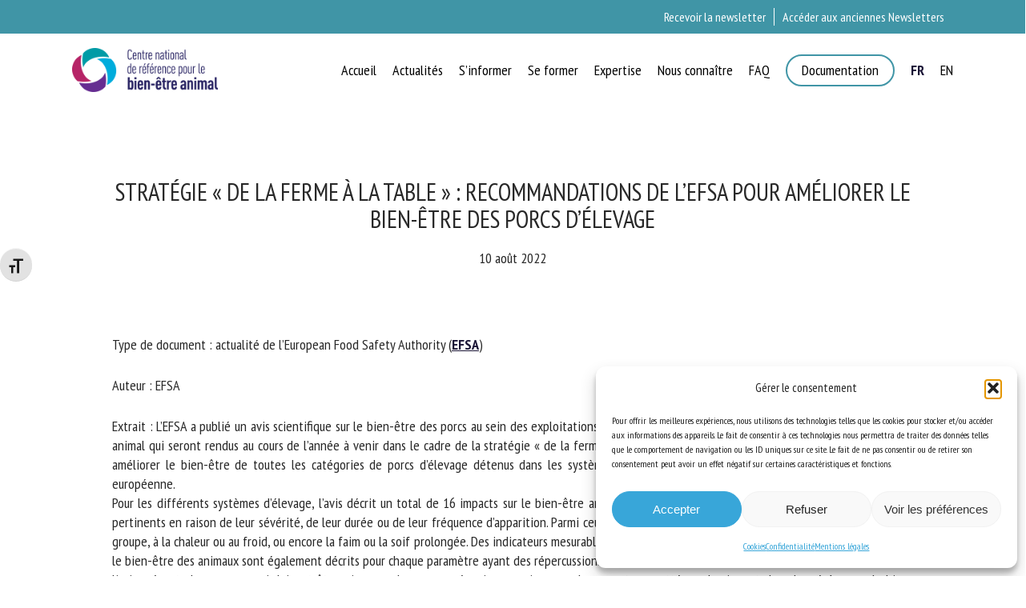

--- FILE ---
content_type: text/html; charset=UTF-8
request_url: https://www.cnr-bea.fr/2022/08/10/recommandations-efsa-ameliorer-bien-etre-porcs/
body_size: 40847
content:
<!doctype html>
<html dir="ltr" lang="fr-FR" prefix="og: https://ogp.me/ns#" class="no-js">
<head><meta charset="UTF-8"><script>if(navigator.userAgent.match(/MSIE|Internet Explorer/i)||navigator.userAgent.match(/Trident\/7\..*?rv:11/i)){var href=document.location.href;if(!href.match(/[?&]nowprocket/)){if(href.indexOf("?")==-1){if(href.indexOf("#")==-1){document.location.href=href+"?nowprocket=1"}else{document.location.href=href.replace("#","?nowprocket=1#")}}else{if(href.indexOf("#")==-1){document.location.href=href+"&nowprocket=1"}else{document.location.href=href.replace("#","&nowprocket=1#")}}}}</script><script>(()=>{class RocketLazyLoadScripts{constructor(){this.v="2.0.3",this.userEvents=["keydown","keyup","mousedown","mouseup","mousemove","mouseover","mouseenter","mouseout","mouseleave","touchmove","touchstart","touchend","touchcancel","wheel","click","dblclick","input","visibilitychange"],this.attributeEvents=["onblur","onclick","oncontextmenu","ondblclick","onfocus","onmousedown","onmouseenter","onmouseleave","onmousemove","onmouseout","onmouseover","onmouseup","onmousewheel","onscroll","onsubmit"]}async t(){this.i(),this.o(),/iP(ad|hone)/.test(navigator.userAgent)&&this.h(),this.u(),this.l(this),this.m(),this.k(this),this.p(this),this._(),await Promise.all([this.R(),this.L()]),this.lastBreath=Date.now(),this.S(this),this.P(),this.D(),this.O(),this.M(),await this.C(this.delayedScripts.normal),await this.C(this.delayedScripts.defer),await this.C(this.delayedScripts.async),this.F("domReady"),await this.T(),await this.j(),await this.I(),this.F("windowLoad"),await this.A(),window.dispatchEvent(new Event("rocket-allScriptsLoaded")),this.everythingLoaded=!0,this.lastTouchEnd&&await new Promise((t=>setTimeout(t,500-Date.now()+this.lastTouchEnd))),this.H(),this.F("all"),this.U(),this.W()}i(){this.CSPIssue=sessionStorage.getItem("rocketCSPIssue"),document.addEventListener("securitypolicyviolation",(t=>{this.CSPIssue||"script-src-elem"!==t.violatedDirective||"data"!==t.blockedURI||(this.CSPIssue=!0,sessionStorage.setItem("rocketCSPIssue",!0))}),{isRocket:!0})}o(){window.addEventListener("pageshow",(t=>{this.persisted=t.persisted,this.realWindowLoadedFired=!0}),{isRocket:!0}),window.addEventListener("pagehide",(()=>{this.onFirstUserAction=null}),{isRocket:!0})}h(){let t;function e(e){t=e}window.addEventListener("touchstart",e,{isRocket:!0}),window.addEventListener("touchend",(function i(o){Math.abs(o.changedTouches[0].pageX-t.changedTouches[0].pageX)<10&&Math.abs(o.changedTouches[0].pageY-t.changedTouches[0].pageY)<10&&o.timeStamp-t.timeStamp<200&&(o.target.dispatchEvent(new PointerEvent("click",{target:o.target,bubbles:!0,cancelable:!0,detail:1})),event.preventDefault(),window.removeEventListener("touchstart",e,{isRocket:!0}),window.removeEventListener("touchend",i,{isRocket:!0}))}),{isRocket:!0})}q(t){this.userActionTriggered||("mousemove"!==t.type||this.firstMousemoveIgnored?"keyup"===t.type||"mouseover"===t.type||"mouseout"===t.type||(this.userActionTriggered=!0,this.onFirstUserAction&&this.onFirstUserAction()):this.firstMousemoveIgnored=!0),"click"===t.type&&t.preventDefault(),this.savedUserEvents.length>0&&(t.stopPropagation(),t.stopImmediatePropagation()),"touchstart"===this.lastEvent&&"touchend"===t.type&&(this.lastTouchEnd=Date.now()),"click"===t.type&&(this.lastTouchEnd=0),this.lastEvent=t.type,this.savedUserEvents.push(t)}u(){this.savedUserEvents=[],this.userEventHandler=this.q.bind(this),this.userEvents.forEach((t=>window.addEventListener(t,this.userEventHandler,{passive:!1,isRocket:!0})))}U(){this.userEvents.forEach((t=>window.removeEventListener(t,this.userEventHandler,{passive:!1,isRocket:!0}))),this.savedUserEvents.forEach((t=>{t.target.dispatchEvent(new window[t.constructor.name](t.type,t))}))}m(){this.eventsMutationObserver=new MutationObserver((t=>{const e="return false";for(const i of t){if("attributes"===i.type){const t=i.target.getAttribute(i.attributeName);t&&t!==e&&(i.target.setAttribute("data-rocket-"+i.attributeName,t),i.target["rocket"+i.attributeName]=new Function("event",t),i.target.setAttribute(i.attributeName,e))}"childList"===i.type&&i.addedNodes.forEach((t=>{if(t.nodeType===Node.ELEMENT_NODE)for(const i of t.attributes)this.attributeEvents.includes(i.name)&&i.value&&""!==i.value&&(t.setAttribute("data-rocket-"+i.name,i.value),t["rocket"+i.name]=new Function("event",i.value),t.setAttribute(i.name,e))}))}})),this.eventsMutationObserver.observe(document,{subtree:!0,childList:!0,attributeFilter:this.attributeEvents})}H(){this.eventsMutationObserver.disconnect(),this.attributeEvents.forEach((t=>{document.querySelectorAll("[data-rocket-"+t+"]").forEach((e=>{e.setAttribute(t,e.getAttribute("data-rocket-"+t)),e.removeAttribute("data-rocket-"+t)}))}))}k(t){Object.defineProperty(HTMLElement.prototype,"onclick",{get(){return this.rocketonclick||null},set(e){this.rocketonclick=e,this.setAttribute(t.everythingLoaded?"onclick":"data-rocket-onclick","this.rocketonclick(event)")}})}S(t){function e(e,i){let o=e[i];e[i]=null,Object.defineProperty(e,i,{get:()=>o,set(s){t.everythingLoaded?o=s:e["rocket"+i]=o=s}})}e(document,"onreadystatechange"),e(window,"onload"),e(window,"onpageshow");try{Object.defineProperty(document,"readyState",{get:()=>t.rocketReadyState,set(e){t.rocketReadyState=e},configurable:!0}),document.readyState="loading"}catch(t){console.log("WPRocket DJE readyState conflict, bypassing")}}l(t){this.originalAddEventListener=EventTarget.prototype.addEventListener,this.originalRemoveEventListener=EventTarget.prototype.removeEventListener,this.savedEventListeners=[],EventTarget.prototype.addEventListener=function(e,i,o){o&&o.isRocket||!t.B(e,this)&&!t.userEvents.includes(e)||t.B(e,this)&&!t.userActionTriggered||e.startsWith("rocket-")||t.everythingLoaded?t.originalAddEventListener.call(this,e,i,o):t.savedEventListeners.push({target:this,remove:!1,type:e,func:i,options:o})},EventTarget.prototype.removeEventListener=function(e,i,o){o&&o.isRocket||!t.B(e,this)&&!t.userEvents.includes(e)||t.B(e,this)&&!t.userActionTriggered||e.startsWith("rocket-")||t.everythingLoaded?t.originalRemoveEventListener.call(this,e,i,o):t.savedEventListeners.push({target:this,remove:!0,type:e,func:i,options:o})}}F(t){"all"===t&&(EventTarget.prototype.addEventListener=this.originalAddEventListener,EventTarget.prototype.removeEventListener=this.originalRemoveEventListener),this.savedEventListeners=this.savedEventListeners.filter((e=>{let i=e.type,o=e.target||window;return"domReady"===t&&"DOMContentLoaded"!==i&&"readystatechange"!==i||("windowLoad"===t&&"load"!==i&&"readystatechange"!==i&&"pageshow"!==i||(this.B(i,o)&&(i="rocket-"+i),e.remove?o.removeEventListener(i,e.func,e.options):o.addEventListener(i,e.func,e.options),!1))}))}p(t){let e;function i(e){return t.everythingLoaded?e:e.split(" ").map((t=>"load"===t||t.startsWith("load.")?"rocket-jquery-load":t)).join(" ")}function o(o){function s(e){const s=o.fn[e];o.fn[e]=o.fn.init.prototype[e]=function(){return this[0]===window&&t.userActionTriggered&&("string"==typeof arguments[0]||arguments[0]instanceof String?arguments[0]=i(arguments[0]):"object"==typeof arguments[0]&&Object.keys(arguments[0]).forEach((t=>{const e=arguments[0][t];delete arguments[0][t],arguments[0][i(t)]=e}))),s.apply(this,arguments),this}}if(o&&o.fn&&!t.allJQueries.includes(o)){const e={DOMContentLoaded:[],"rocket-DOMContentLoaded":[]};for(const t in e)document.addEventListener(t,(()=>{e[t].forEach((t=>t()))}),{isRocket:!0});o.fn.ready=o.fn.init.prototype.ready=function(i){function s(){parseInt(o.fn.jquery)>2?setTimeout((()=>i.bind(document)(o))):i.bind(document)(o)}return t.realDomReadyFired?!t.userActionTriggered||t.fauxDomReadyFired?s():e["rocket-DOMContentLoaded"].push(s):e.DOMContentLoaded.push(s),o([])},s("on"),s("one"),s("off"),t.allJQueries.push(o)}e=o}t.allJQueries=[],o(window.jQuery),Object.defineProperty(window,"jQuery",{get:()=>e,set(t){o(t)}})}P(){const t=new Map;document.write=document.writeln=function(e){const i=document.currentScript,o=document.createRange(),s=i.parentElement;let n=t.get(i);void 0===n&&(n=i.nextSibling,t.set(i,n));const c=document.createDocumentFragment();o.setStart(c,0),c.appendChild(o.createContextualFragment(e)),s.insertBefore(c,n)}}async R(){return new Promise((t=>{this.userActionTriggered?t():this.onFirstUserAction=t}))}async L(){return new Promise((t=>{document.addEventListener("DOMContentLoaded",(()=>{this.realDomReadyFired=!0,t()}),{isRocket:!0})}))}async I(){return this.realWindowLoadedFired?Promise.resolve():new Promise((t=>{window.addEventListener("load",t,{isRocket:!0})}))}M(){this.pendingScripts=[];this.scriptsMutationObserver=new MutationObserver((t=>{for(const e of t)e.addedNodes.forEach((t=>{"SCRIPT"!==t.tagName||t.noModule||t.isWPRocket||this.pendingScripts.push({script:t,promise:new Promise((e=>{const i=()=>{const i=this.pendingScripts.findIndex((e=>e.script===t));i>=0&&this.pendingScripts.splice(i,1),e()};t.addEventListener("load",i,{isRocket:!0}),t.addEventListener("error",i,{isRocket:!0}),setTimeout(i,1e3)}))})}))})),this.scriptsMutationObserver.observe(document,{childList:!0,subtree:!0})}async j(){await this.J(),this.pendingScripts.length?(await this.pendingScripts[0].promise,await this.j()):this.scriptsMutationObserver.disconnect()}D(){this.delayedScripts={normal:[],async:[],defer:[]},document.querySelectorAll("script[type$=rocketlazyloadscript]").forEach((t=>{t.hasAttribute("data-rocket-src")?t.hasAttribute("async")&&!1!==t.async?this.delayedScripts.async.push(t):t.hasAttribute("defer")&&!1!==t.defer||"module"===t.getAttribute("data-rocket-type")?this.delayedScripts.defer.push(t):this.delayedScripts.normal.push(t):this.delayedScripts.normal.push(t)}))}async _(){await this.L();let t=[];document.querySelectorAll("script[type$=rocketlazyloadscript][data-rocket-src]").forEach((e=>{let i=e.getAttribute("data-rocket-src");if(i&&!i.startsWith("data:")){i.startsWith("//")&&(i=location.protocol+i);try{const o=new URL(i).origin;o!==location.origin&&t.push({src:o,crossOrigin:e.crossOrigin||"module"===e.getAttribute("data-rocket-type")})}catch(t){}}})),t=[...new Map(t.map((t=>[JSON.stringify(t),t]))).values()],this.N(t,"preconnect")}async $(t){if(await this.G(),!0!==t.noModule||!("noModule"in HTMLScriptElement.prototype))return new Promise((e=>{let i;function o(){(i||t).setAttribute("data-rocket-status","executed"),e()}try{if(navigator.userAgent.includes("Firefox/")||""===navigator.vendor||this.CSPIssue)i=document.createElement("script"),[...t.attributes].forEach((t=>{let e=t.nodeName;"type"!==e&&("data-rocket-type"===e&&(e="type"),"data-rocket-src"===e&&(e="src"),i.setAttribute(e,t.nodeValue))})),t.text&&(i.text=t.text),t.nonce&&(i.nonce=t.nonce),i.hasAttribute("src")?(i.addEventListener("load",o,{isRocket:!0}),i.addEventListener("error",(()=>{i.setAttribute("data-rocket-status","failed-network"),e()}),{isRocket:!0}),setTimeout((()=>{i.isConnected||e()}),1)):(i.text=t.text,o()),i.isWPRocket=!0,t.parentNode.replaceChild(i,t);else{const i=t.getAttribute("data-rocket-type"),s=t.getAttribute("data-rocket-src");i?(t.type=i,t.removeAttribute("data-rocket-type")):t.removeAttribute("type"),t.addEventListener("load",o,{isRocket:!0}),t.addEventListener("error",(i=>{this.CSPIssue&&i.target.src.startsWith("data:")?(console.log("WPRocket: CSP fallback activated"),t.removeAttribute("src"),this.$(t).then(e)):(t.setAttribute("data-rocket-status","failed-network"),e())}),{isRocket:!0}),s?(t.fetchPriority="high",t.removeAttribute("data-rocket-src"),t.src=s):t.src="data:text/javascript;base64,"+window.btoa(unescape(encodeURIComponent(t.text)))}}catch(i){t.setAttribute("data-rocket-status","failed-transform"),e()}}));t.setAttribute("data-rocket-status","skipped")}async C(t){const e=t.shift();return e?(e.isConnected&&await this.$(e),this.C(t)):Promise.resolve()}O(){this.N([...this.delayedScripts.normal,...this.delayedScripts.defer,...this.delayedScripts.async],"preload")}N(t,e){this.trash=this.trash||[];let i=!0;var o=document.createDocumentFragment();t.forEach((t=>{const s=t.getAttribute&&t.getAttribute("data-rocket-src")||t.src;if(s&&!s.startsWith("data:")){const n=document.createElement("link");n.href=s,n.rel=e,"preconnect"!==e&&(n.as="script",n.fetchPriority=i?"high":"low"),t.getAttribute&&"module"===t.getAttribute("data-rocket-type")&&(n.crossOrigin=!0),t.crossOrigin&&(n.crossOrigin=t.crossOrigin),t.integrity&&(n.integrity=t.integrity),t.nonce&&(n.nonce=t.nonce),o.appendChild(n),this.trash.push(n),i=!1}})),document.head.appendChild(o)}W(){this.trash.forEach((t=>t.remove()))}async T(){try{document.readyState="interactive"}catch(t){}this.fauxDomReadyFired=!0;try{await this.G(),document.dispatchEvent(new Event("rocket-readystatechange")),await this.G(),document.rocketonreadystatechange&&document.rocketonreadystatechange(),await this.G(),document.dispatchEvent(new Event("rocket-DOMContentLoaded")),await this.G(),window.dispatchEvent(new Event("rocket-DOMContentLoaded"))}catch(t){console.error(t)}}async A(){try{document.readyState="complete"}catch(t){}try{await this.G(),document.dispatchEvent(new Event("rocket-readystatechange")),await this.G(),document.rocketonreadystatechange&&document.rocketonreadystatechange(),await this.G(),window.dispatchEvent(new Event("rocket-load")),await this.G(),window.rocketonload&&window.rocketonload(),await this.G(),this.allJQueries.forEach((t=>t(window).trigger("rocket-jquery-load"))),await this.G();const t=new Event("rocket-pageshow");t.persisted=this.persisted,window.dispatchEvent(t),await this.G(),window.rocketonpageshow&&window.rocketonpageshow({persisted:this.persisted})}catch(t){console.error(t)}}async G(){Date.now()-this.lastBreath>45&&(await this.J(),this.lastBreath=Date.now())}async J(){return document.hidden?new Promise((t=>setTimeout(t))):new Promise((t=>requestAnimationFrame(t)))}B(t,e){return e===document&&"readystatechange"===t||(e===document&&"DOMContentLoaded"===t||(e===window&&"DOMContentLoaded"===t||(e===window&&"load"===t||e===window&&"pageshow"===t)))}static run(){(new RocketLazyLoadScripts).t()}}RocketLazyLoadScripts.run()})();</script>
	
	<meta name="viewport" content="width=device-width, initial-scale=1, maximum-scale=1, user-scalable=0" /><title>CNR BEA | Stratégie « de la ferme à la table » : recommandations de l’EFSA pour améliorer le bien-être des porcs d’élevage</title>

		<!-- All in One SEO 4.9.3 - aioseo.com -->
	<meta name="robots" content="max-image-preview:large" />
	<meta name="author" content="CNR BEA"/>
	<link rel="canonical" href="https://www.cnr-bea.fr/2022/08/10/recommandations-efsa-ameliorer-bien-etre-porcs/" />
	<meta name="generator" content="All in One SEO (AIOSEO) 4.9.3" />
		<meta property="og:locale" content="fr_FR" />
		<meta property="og:site_name" content="CNR BEA | Centre national de référence pour le bien-être animal" />
		<meta property="og:type" content="article" />
		<meta property="og:title" content="CNR BEA | Stratégie « de la ferme à la table » : recommandations de l’EFSA pour améliorer le bien-être des porcs d’élevage" />
		<meta property="og:url" content="https://www.cnr-bea.fr/2022/08/10/recommandations-efsa-ameliorer-bien-etre-porcs/" />
		<meta property="article:published_time" content="2022-08-10T10:25:00+00:00" />
		<meta property="article:modified_time" content="2022-09-01T10:29:30+00:00" />
		<meta name="twitter:card" content="summary_large_image" />
		<meta name="twitter:title" content="CNR BEA | Stratégie « de la ferme à la table » : recommandations de l’EFSA pour améliorer le bien-être des porcs d’élevage" />
		<!-- All in One SEO -->

<link rel='dns-prefetch' href='//www.googletagmanager.com' />
<link rel="alternate" type="application/rss+xml" title="CNR BEA &raquo; Flux" href="https://www.cnr-bea.fr/feed/" />
<link rel="alternate" type="application/rss+xml" title="CNR BEA &raquo; Flux des commentaires" href="https://www.cnr-bea.fr/comments/feed/" />
<link rel="alternate" title="oEmbed (JSON)" type="application/json+oembed" href="https://www.cnr-bea.fr/wp-json/oembed/1.0/embed?url=https%3A%2F%2Fwww.cnr-bea.fr%2F2022%2F08%2F10%2Frecommandations-efsa-ameliorer-bien-etre-porcs%2F" />
<link rel="alternate" title="oEmbed (XML)" type="text/xml+oembed" href="https://www.cnr-bea.fr/wp-json/oembed/1.0/embed?url=https%3A%2F%2Fwww.cnr-bea.fr%2F2022%2F08%2F10%2Frecommandations-efsa-ameliorer-bien-etre-porcs%2F&#038;format=xml" />
<style id='wp-img-auto-sizes-contain-inline-css' type='text/css'>
img:is([sizes=auto i],[sizes^="auto," i]){contain-intrinsic-size:3000px 1500px}
/*# sourceURL=wp-img-auto-sizes-contain-inline-css */
</style>
<style id='wp-block-library-inline-css' type='text/css'>
:root{--wp-block-synced-color:#7a00df;--wp-block-synced-color--rgb:122,0,223;--wp-bound-block-color:var(--wp-block-synced-color);--wp-editor-canvas-background:#ddd;--wp-admin-theme-color:#007cba;--wp-admin-theme-color--rgb:0,124,186;--wp-admin-theme-color-darker-10:#006ba1;--wp-admin-theme-color-darker-10--rgb:0,107,160.5;--wp-admin-theme-color-darker-20:#005a87;--wp-admin-theme-color-darker-20--rgb:0,90,135;--wp-admin-border-width-focus:2px}@media (min-resolution:192dpi){:root{--wp-admin-border-width-focus:1.5px}}.wp-element-button{cursor:pointer}:root .has-very-light-gray-background-color{background-color:#eee}:root .has-very-dark-gray-background-color{background-color:#313131}:root .has-very-light-gray-color{color:#eee}:root .has-very-dark-gray-color{color:#313131}:root .has-vivid-green-cyan-to-vivid-cyan-blue-gradient-background{background:linear-gradient(135deg,#00d084,#0693e3)}:root .has-purple-crush-gradient-background{background:linear-gradient(135deg,#34e2e4,#4721fb 50%,#ab1dfe)}:root .has-hazy-dawn-gradient-background{background:linear-gradient(135deg,#faaca8,#dad0ec)}:root .has-subdued-olive-gradient-background{background:linear-gradient(135deg,#fafae1,#67a671)}:root .has-atomic-cream-gradient-background{background:linear-gradient(135deg,#fdd79a,#004a59)}:root .has-nightshade-gradient-background{background:linear-gradient(135deg,#330968,#31cdcf)}:root .has-midnight-gradient-background{background:linear-gradient(135deg,#020381,#2874fc)}:root{--wp--preset--font-size--normal:16px;--wp--preset--font-size--huge:42px}.has-regular-font-size{font-size:1em}.has-larger-font-size{font-size:2.625em}.has-normal-font-size{font-size:var(--wp--preset--font-size--normal)}.has-huge-font-size{font-size:var(--wp--preset--font-size--huge)}.has-text-align-center{text-align:center}.has-text-align-left{text-align:left}.has-text-align-right{text-align:right}.has-fit-text{white-space:nowrap!important}#end-resizable-editor-section{display:none}.aligncenter{clear:both}.items-justified-left{justify-content:flex-start}.items-justified-center{justify-content:center}.items-justified-right{justify-content:flex-end}.items-justified-space-between{justify-content:space-between}.screen-reader-text{border:0;clip-path:inset(50%);height:1px;margin:-1px;overflow:hidden;padding:0;position:absolute;width:1px;word-wrap:normal!important}.screen-reader-text:focus{background-color:#ddd;clip-path:none;color:#444;display:block;font-size:1em;height:auto;left:5px;line-height:normal;padding:15px 23px 14px;text-decoration:none;top:5px;width:auto;z-index:100000}html :where(.has-border-color){border-style:solid}html :where([style*=border-top-color]){border-top-style:solid}html :where([style*=border-right-color]){border-right-style:solid}html :where([style*=border-bottom-color]){border-bottom-style:solid}html :where([style*=border-left-color]){border-left-style:solid}html :where([style*=border-width]){border-style:solid}html :where([style*=border-top-width]){border-top-style:solid}html :where([style*=border-right-width]){border-right-style:solid}html :where([style*=border-bottom-width]){border-bottom-style:solid}html :where([style*=border-left-width]){border-left-style:solid}html :where(img[class*=wp-image-]){height:auto;max-width:100%}:where(figure){margin:0 0 1em}html :where(.is-position-sticky){--wp-admin--admin-bar--position-offset:var(--wp-admin--admin-bar--height,0px)}@media screen and (max-width:600px){html :where(.is-position-sticky){--wp-admin--admin-bar--position-offset:0px}}

/*# sourceURL=wp-block-library-inline-css */
</style><style id='wp-block-button-inline-css' type='text/css'>
.wp-block-button__link{align-content:center;box-sizing:border-box;cursor:pointer;display:inline-block;height:100%;text-align:center;word-break:break-word}.wp-block-button__link.aligncenter{text-align:center}.wp-block-button__link.alignright{text-align:right}:where(.wp-block-button__link){border-radius:9999px;box-shadow:none;padding:calc(.667em + 2px) calc(1.333em + 2px);text-decoration:none}.wp-block-button[style*=text-decoration] .wp-block-button__link{text-decoration:inherit}.wp-block-buttons>.wp-block-button.has-custom-width{max-width:none}.wp-block-buttons>.wp-block-button.has-custom-width .wp-block-button__link{width:100%}.wp-block-buttons>.wp-block-button.has-custom-font-size .wp-block-button__link{font-size:inherit}.wp-block-buttons>.wp-block-button.wp-block-button__width-25{width:calc(25% - var(--wp--style--block-gap, .5em)*.75)}.wp-block-buttons>.wp-block-button.wp-block-button__width-50{width:calc(50% - var(--wp--style--block-gap, .5em)*.5)}.wp-block-buttons>.wp-block-button.wp-block-button__width-75{width:calc(75% - var(--wp--style--block-gap, .5em)*.25)}.wp-block-buttons>.wp-block-button.wp-block-button__width-100{flex-basis:100%;width:100%}.wp-block-buttons.is-vertical>.wp-block-button.wp-block-button__width-25{width:25%}.wp-block-buttons.is-vertical>.wp-block-button.wp-block-button__width-50{width:50%}.wp-block-buttons.is-vertical>.wp-block-button.wp-block-button__width-75{width:75%}.wp-block-button.is-style-squared,.wp-block-button__link.wp-block-button.is-style-squared{border-radius:0}.wp-block-button.no-border-radius,.wp-block-button__link.no-border-radius{border-radius:0!important}:root :where(.wp-block-button .wp-block-button__link.is-style-outline),:root :where(.wp-block-button.is-style-outline>.wp-block-button__link){border:2px solid;padding:.667em 1.333em}:root :where(.wp-block-button .wp-block-button__link.is-style-outline:not(.has-text-color)),:root :where(.wp-block-button.is-style-outline>.wp-block-button__link:not(.has-text-color)){color:currentColor}:root :where(.wp-block-button .wp-block-button__link.is-style-outline:not(.has-background)),:root :where(.wp-block-button.is-style-outline>.wp-block-button__link:not(.has-background)){background-color:initial;background-image:none}
/*# sourceURL=https://www.cnr-bea.fr/wp-includes/blocks/button/style.min.css */
</style>
<style id='wp-block-image-inline-css' type='text/css'>
.wp-block-image>a,.wp-block-image>figure>a{display:inline-block}.wp-block-image img{box-sizing:border-box;height:auto;max-width:100%;vertical-align:bottom}@media not (prefers-reduced-motion){.wp-block-image img.hide{visibility:hidden}.wp-block-image img.show{animation:show-content-image .4s}}.wp-block-image[style*=border-radius] img,.wp-block-image[style*=border-radius]>a{border-radius:inherit}.wp-block-image.has-custom-border img{box-sizing:border-box}.wp-block-image.aligncenter{text-align:center}.wp-block-image.alignfull>a,.wp-block-image.alignwide>a{width:100%}.wp-block-image.alignfull img,.wp-block-image.alignwide img{height:auto;width:100%}.wp-block-image .aligncenter,.wp-block-image .alignleft,.wp-block-image .alignright,.wp-block-image.aligncenter,.wp-block-image.alignleft,.wp-block-image.alignright{display:table}.wp-block-image .aligncenter>figcaption,.wp-block-image .alignleft>figcaption,.wp-block-image .alignright>figcaption,.wp-block-image.aligncenter>figcaption,.wp-block-image.alignleft>figcaption,.wp-block-image.alignright>figcaption{caption-side:bottom;display:table-caption}.wp-block-image .alignleft{float:left;margin:.5em 1em .5em 0}.wp-block-image .alignright{float:right;margin:.5em 0 .5em 1em}.wp-block-image .aligncenter{margin-left:auto;margin-right:auto}.wp-block-image :where(figcaption){margin-bottom:1em;margin-top:.5em}.wp-block-image.is-style-circle-mask img{border-radius:9999px}@supports ((-webkit-mask-image:none) or (mask-image:none)) or (-webkit-mask-image:none){.wp-block-image.is-style-circle-mask img{border-radius:0;-webkit-mask-image:url('data:image/svg+xml;utf8,<svg viewBox="0 0 100 100" xmlns="http://www.w3.org/2000/svg"><circle cx="50" cy="50" r="50"/></svg>');mask-image:url('data:image/svg+xml;utf8,<svg viewBox="0 0 100 100" xmlns="http://www.w3.org/2000/svg"><circle cx="50" cy="50" r="50"/></svg>');mask-mode:alpha;-webkit-mask-position:center;mask-position:center;-webkit-mask-repeat:no-repeat;mask-repeat:no-repeat;-webkit-mask-size:contain;mask-size:contain}}:root :where(.wp-block-image.is-style-rounded img,.wp-block-image .is-style-rounded img){border-radius:9999px}.wp-block-image figure{margin:0}.wp-lightbox-container{display:flex;flex-direction:column;position:relative}.wp-lightbox-container img{cursor:zoom-in}.wp-lightbox-container img:hover+button{opacity:1}.wp-lightbox-container button{align-items:center;backdrop-filter:blur(16px) saturate(180%);background-color:#5a5a5a40;border:none;border-radius:4px;cursor:zoom-in;display:flex;height:20px;justify-content:center;opacity:0;padding:0;position:absolute;right:16px;text-align:center;top:16px;width:20px;z-index:100}@media not (prefers-reduced-motion){.wp-lightbox-container button{transition:opacity .2s ease}}.wp-lightbox-container button:focus-visible{outline:3px auto #5a5a5a40;outline:3px auto -webkit-focus-ring-color;outline-offset:3px}.wp-lightbox-container button:hover{cursor:pointer;opacity:1}.wp-lightbox-container button:focus{opacity:1}.wp-lightbox-container button:focus,.wp-lightbox-container button:hover,.wp-lightbox-container button:not(:hover):not(:active):not(.has-background){background-color:#5a5a5a40;border:none}.wp-lightbox-overlay{box-sizing:border-box;cursor:zoom-out;height:100vh;left:0;overflow:hidden;position:fixed;top:0;visibility:hidden;width:100%;z-index:100000}.wp-lightbox-overlay .close-button{align-items:center;cursor:pointer;display:flex;justify-content:center;min-height:40px;min-width:40px;padding:0;position:absolute;right:calc(env(safe-area-inset-right) + 16px);top:calc(env(safe-area-inset-top) + 16px);z-index:5000000}.wp-lightbox-overlay .close-button:focus,.wp-lightbox-overlay .close-button:hover,.wp-lightbox-overlay .close-button:not(:hover):not(:active):not(.has-background){background:none;border:none}.wp-lightbox-overlay .lightbox-image-container{height:var(--wp--lightbox-container-height);left:50%;overflow:hidden;position:absolute;top:50%;transform:translate(-50%,-50%);transform-origin:top left;width:var(--wp--lightbox-container-width);z-index:9999999999}.wp-lightbox-overlay .wp-block-image{align-items:center;box-sizing:border-box;display:flex;height:100%;justify-content:center;margin:0;position:relative;transform-origin:0 0;width:100%;z-index:3000000}.wp-lightbox-overlay .wp-block-image img{height:var(--wp--lightbox-image-height);min-height:var(--wp--lightbox-image-height);min-width:var(--wp--lightbox-image-width);width:var(--wp--lightbox-image-width)}.wp-lightbox-overlay .wp-block-image figcaption{display:none}.wp-lightbox-overlay button{background:none;border:none}.wp-lightbox-overlay .scrim{background-color:#fff;height:100%;opacity:.9;position:absolute;width:100%;z-index:2000000}.wp-lightbox-overlay.active{visibility:visible}@media not (prefers-reduced-motion){.wp-lightbox-overlay.active{animation:turn-on-visibility .25s both}.wp-lightbox-overlay.active img{animation:turn-on-visibility .35s both}.wp-lightbox-overlay.show-closing-animation:not(.active){animation:turn-off-visibility .35s both}.wp-lightbox-overlay.show-closing-animation:not(.active) img{animation:turn-off-visibility .25s both}.wp-lightbox-overlay.zoom.active{animation:none;opacity:1;visibility:visible}.wp-lightbox-overlay.zoom.active .lightbox-image-container{animation:lightbox-zoom-in .4s}.wp-lightbox-overlay.zoom.active .lightbox-image-container img{animation:none}.wp-lightbox-overlay.zoom.active .scrim{animation:turn-on-visibility .4s forwards}.wp-lightbox-overlay.zoom.show-closing-animation:not(.active){animation:none}.wp-lightbox-overlay.zoom.show-closing-animation:not(.active) .lightbox-image-container{animation:lightbox-zoom-out .4s}.wp-lightbox-overlay.zoom.show-closing-animation:not(.active) .lightbox-image-container img{animation:none}.wp-lightbox-overlay.zoom.show-closing-animation:not(.active) .scrim{animation:turn-off-visibility .4s forwards}}@keyframes show-content-image{0%{visibility:hidden}99%{visibility:hidden}to{visibility:visible}}@keyframes turn-on-visibility{0%{opacity:0}to{opacity:1}}@keyframes turn-off-visibility{0%{opacity:1;visibility:visible}99%{opacity:0;visibility:visible}to{opacity:0;visibility:hidden}}@keyframes lightbox-zoom-in{0%{transform:translate(calc((-100vw + var(--wp--lightbox-scrollbar-width))/2 + var(--wp--lightbox-initial-left-position)),calc(-50vh + var(--wp--lightbox-initial-top-position))) scale(var(--wp--lightbox-scale))}to{transform:translate(-50%,-50%) scale(1)}}@keyframes lightbox-zoom-out{0%{transform:translate(-50%,-50%) scale(1);visibility:visible}99%{visibility:visible}to{transform:translate(calc((-100vw + var(--wp--lightbox-scrollbar-width))/2 + var(--wp--lightbox-initial-left-position)),calc(-50vh + var(--wp--lightbox-initial-top-position))) scale(var(--wp--lightbox-scale));visibility:hidden}}
/*# sourceURL=https://www.cnr-bea.fr/wp-includes/blocks/image/style.min.css */
</style>
<style id='wp-block-spacer-inline-css' type='text/css'>
.wp-block-spacer{clear:both}
/*# sourceURL=https://www.cnr-bea.fr/wp-includes/blocks/spacer/style.min.css */
</style>
<style id='global-styles-inline-css' type='text/css'>
:root{--wp--preset--aspect-ratio--square: 1;--wp--preset--aspect-ratio--4-3: 4/3;--wp--preset--aspect-ratio--3-4: 3/4;--wp--preset--aspect-ratio--3-2: 3/2;--wp--preset--aspect-ratio--2-3: 2/3;--wp--preset--aspect-ratio--16-9: 16/9;--wp--preset--aspect-ratio--9-16: 9/16;--wp--preset--color--black: #000000;--wp--preset--color--cyan-bluish-gray: #abb8c3;--wp--preset--color--white: #ffffff;--wp--preset--color--pale-pink: #f78da7;--wp--preset--color--vivid-red: #cf2e2e;--wp--preset--color--luminous-vivid-orange: #ff6900;--wp--preset--color--luminous-vivid-amber: #fcb900;--wp--preset--color--light-green-cyan: #7bdcb5;--wp--preset--color--vivid-green-cyan: #00d084;--wp--preset--color--pale-cyan-blue: #8ed1fc;--wp--preset--color--vivid-cyan-blue: #0693e3;--wp--preset--color--vivid-purple: #9b51e0;--wp--preset--color--bleu: #38a6d9;--wp--preset--color--vert: #4095a6;--wp--preset--color--rouge: #b7195d;--wp--preset--color--violet: #662e91;--wp--preset--color--noir: #1a1435;--wp--preset--gradient--vivid-cyan-blue-to-vivid-purple: linear-gradient(135deg,rgb(6,147,227) 0%,rgb(155,81,224) 100%);--wp--preset--gradient--light-green-cyan-to-vivid-green-cyan: linear-gradient(135deg,rgb(122,220,180) 0%,rgb(0,208,130) 100%);--wp--preset--gradient--luminous-vivid-amber-to-luminous-vivid-orange: linear-gradient(135deg,rgb(252,185,0) 0%,rgb(255,105,0) 100%);--wp--preset--gradient--luminous-vivid-orange-to-vivid-red: linear-gradient(135deg,rgb(255,105,0) 0%,rgb(207,46,46) 100%);--wp--preset--gradient--very-light-gray-to-cyan-bluish-gray: linear-gradient(135deg,rgb(238,238,238) 0%,rgb(169,184,195) 100%);--wp--preset--gradient--cool-to-warm-spectrum: linear-gradient(135deg,rgb(74,234,220) 0%,rgb(151,120,209) 20%,rgb(207,42,186) 40%,rgb(238,44,130) 60%,rgb(251,105,98) 80%,rgb(254,248,76) 100%);--wp--preset--gradient--blush-light-purple: linear-gradient(135deg,rgb(255,206,236) 0%,rgb(152,150,240) 100%);--wp--preset--gradient--blush-bordeaux: linear-gradient(135deg,rgb(254,205,165) 0%,rgb(254,45,45) 50%,rgb(107,0,62) 100%);--wp--preset--gradient--luminous-dusk: linear-gradient(135deg,rgb(255,203,112) 0%,rgb(199,81,192) 50%,rgb(65,88,208) 100%);--wp--preset--gradient--pale-ocean: linear-gradient(135deg,rgb(255,245,203) 0%,rgb(182,227,212) 50%,rgb(51,167,181) 100%);--wp--preset--gradient--electric-grass: linear-gradient(135deg,rgb(202,248,128) 0%,rgb(113,206,126) 100%);--wp--preset--gradient--midnight: linear-gradient(135deg,rgb(2,3,129) 0%,rgb(40,116,252) 100%);--wp--preset--font-size--small: 13px;--wp--preset--font-size--medium: 20px;--wp--preset--font-size--large: 36px;--wp--preset--font-size--x-large: 42px;--wp--preset--spacing--20: 0.44rem;--wp--preset--spacing--30: 0.67rem;--wp--preset--spacing--40: 1rem;--wp--preset--spacing--50: 1.5rem;--wp--preset--spacing--60: 2.25rem;--wp--preset--spacing--70: 3.38rem;--wp--preset--spacing--80: 5.06rem;--wp--preset--shadow--natural: 6px 6px 9px rgba(0, 0, 0, 0.2);--wp--preset--shadow--deep: 12px 12px 50px rgba(0, 0, 0, 0.4);--wp--preset--shadow--sharp: 6px 6px 0px rgba(0, 0, 0, 0.2);--wp--preset--shadow--outlined: 6px 6px 0px -3px rgb(255, 255, 255), 6px 6px rgb(0, 0, 0);--wp--preset--shadow--crisp: 6px 6px 0px rgb(0, 0, 0);}:root { --wp--style--global--content-size: 1300px;--wp--style--global--wide-size: 1300px; }:where(body) { margin: 0; }.wp-site-blocks > .alignleft { float: left; margin-right: 2em; }.wp-site-blocks > .alignright { float: right; margin-left: 2em; }.wp-site-blocks > .aligncenter { justify-content: center; margin-left: auto; margin-right: auto; }:where(.is-layout-flex){gap: 0.5em;}:where(.is-layout-grid){gap: 0.5em;}.is-layout-flow > .alignleft{float: left;margin-inline-start: 0;margin-inline-end: 2em;}.is-layout-flow > .alignright{float: right;margin-inline-start: 2em;margin-inline-end: 0;}.is-layout-flow > .aligncenter{margin-left: auto !important;margin-right: auto !important;}.is-layout-constrained > .alignleft{float: left;margin-inline-start: 0;margin-inline-end: 2em;}.is-layout-constrained > .alignright{float: right;margin-inline-start: 2em;margin-inline-end: 0;}.is-layout-constrained > .aligncenter{margin-left: auto !important;margin-right: auto !important;}.is-layout-constrained > :where(:not(.alignleft):not(.alignright):not(.alignfull)){max-width: var(--wp--style--global--content-size);margin-left: auto !important;margin-right: auto !important;}.is-layout-constrained > .alignwide{max-width: var(--wp--style--global--wide-size);}body .is-layout-flex{display: flex;}.is-layout-flex{flex-wrap: wrap;align-items: center;}.is-layout-flex > :is(*, div){margin: 0;}body .is-layout-grid{display: grid;}.is-layout-grid > :is(*, div){margin: 0;}body{padding-top: 0px;padding-right: 0px;padding-bottom: 0px;padding-left: 0px;}:root :where(.wp-element-button, .wp-block-button__link){background-color: #32373c;border-width: 0;color: #fff;font-family: inherit;font-size: inherit;font-style: inherit;font-weight: inherit;letter-spacing: inherit;line-height: inherit;padding-top: calc(0.667em + 2px);padding-right: calc(1.333em + 2px);padding-bottom: calc(0.667em + 2px);padding-left: calc(1.333em + 2px);text-decoration: none;text-transform: inherit;}.has-black-color{color: var(--wp--preset--color--black) !important;}.has-cyan-bluish-gray-color{color: var(--wp--preset--color--cyan-bluish-gray) !important;}.has-white-color{color: var(--wp--preset--color--white) !important;}.has-pale-pink-color{color: var(--wp--preset--color--pale-pink) !important;}.has-vivid-red-color{color: var(--wp--preset--color--vivid-red) !important;}.has-luminous-vivid-orange-color{color: var(--wp--preset--color--luminous-vivid-orange) !important;}.has-luminous-vivid-amber-color{color: var(--wp--preset--color--luminous-vivid-amber) !important;}.has-light-green-cyan-color{color: var(--wp--preset--color--light-green-cyan) !important;}.has-vivid-green-cyan-color{color: var(--wp--preset--color--vivid-green-cyan) !important;}.has-pale-cyan-blue-color{color: var(--wp--preset--color--pale-cyan-blue) !important;}.has-vivid-cyan-blue-color{color: var(--wp--preset--color--vivid-cyan-blue) !important;}.has-vivid-purple-color{color: var(--wp--preset--color--vivid-purple) !important;}.has-bleu-color{color: var(--wp--preset--color--bleu) !important;}.has-vert-color{color: var(--wp--preset--color--vert) !important;}.has-rouge-color{color: var(--wp--preset--color--rouge) !important;}.has-violet-color{color: var(--wp--preset--color--violet) !important;}.has-noir-color{color: var(--wp--preset--color--noir) !important;}.has-black-background-color{background-color: var(--wp--preset--color--black) !important;}.has-cyan-bluish-gray-background-color{background-color: var(--wp--preset--color--cyan-bluish-gray) !important;}.has-white-background-color{background-color: var(--wp--preset--color--white) !important;}.has-pale-pink-background-color{background-color: var(--wp--preset--color--pale-pink) !important;}.has-vivid-red-background-color{background-color: var(--wp--preset--color--vivid-red) !important;}.has-luminous-vivid-orange-background-color{background-color: var(--wp--preset--color--luminous-vivid-orange) !important;}.has-luminous-vivid-amber-background-color{background-color: var(--wp--preset--color--luminous-vivid-amber) !important;}.has-light-green-cyan-background-color{background-color: var(--wp--preset--color--light-green-cyan) !important;}.has-vivid-green-cyan-background-color{background-color: var(--wp--preset--color--vivid-green-cyan) !important;}.has-pale-cyan-blue-background-color{background-color: var(--wp--preset--color--pale-cyan-blue) !important;}.has-vivid-cyan-blue-background-color{background-color: var(--wp--preset--color--vivid-cyan-blue) !important;}.has-vivid-purple-background-color{background-color: var(--wp--preset--color--vivid-purple) !important;}.has-bleu-background-color{background-color: var(--wp--preset--color--bleu) !important;}.has-vert-background-color{background-color: var(--wp--preset--color--vert) !important;}.has-rouge-background-color{background-color: var(--wp--preset--color--rouge) !important;}.has-violet-background-color{background-color: var(--wp--preset--color--violet) !important;}.has-noir-background-color{background-color: var(--wp--preset--color--noir) !important;}.has-black-border-color{border-color: var(--wp--preset--color--black) !important;}.has-cyan-bluish-gray-border-color{border-color: var(--wp--preset--color--cyan-bluish-gray) !important;}.has-white-border-color{border-color: var(--wp--preset--color--white) !important;}.has-pale-pink-border-color{border-color: var(--wp--preset--color--pale-pink) !important;}.has-vivid-red-border-color{border-color: var(--wp--preset--color--vivid-red) !important;}.has-luminous-vivid-orange-border-color{border-color: var(--wp--preset--color--luminous-vivid-orange) !important;}.has-luminous-vivid-amber-border-color{border-color: var(--wp--preset--color--luminous-vivid-amber) !important;}.has-light-green-cyan-border-color{border-color: var(--wp--preset--color--light-green-cyan) !important;}.has-vivid-green-cyan-border-color{border-color: var(--wp--preset--color--vivid-green-cyan) !important;}.has-pale-cyan-blue-border-color{border-color: var(--wp--preset--color--pale-cyan-blue) !important;}.has-vivid-cyan-blue-border-color{border-color: var(--wp--preset--color--vivid-cyan-blue) !important;}.has-vivid-purple-border-color{border-color: var(--wp--preset--color--vivid-purple) !important;}.has-bleu-border-color{border-color: var(--wp--preset--color--bleu) !important;}.has-vert-border-color{border-color: var(--wp--preset--color--vert) !important;}.has-rouge-border-color{border-color: var(--wp--preset--color--rouge) !important;}.has-violet-border-color{border-color: var(--wp--preset--color--violet) !important;}.has-noir-border-color{border-color: var(--wp--preset--color--noir) !important;}.has-vivid-cyan-blue-to-vivid-purple-gradient-background{background: var(--wp--preset--gradient--vivid-cyan-blue-to-vivid-purple) !important;}.has-light-green-cyan-to-vivid-green-cyan-gradient-background{background: var(--wp--preset--gradient--light-green-cyan-to-vivid-green-cyan) !important;}.has-luminous-vivid-amber-to-luminous-vivid-orange-gradient-background{background: var(--wp--preset--gradient--luminous-vivid-amber-to-luminous-vivid-orange) !important;}.has-luminous-vivid-orange-to-vivid-red-gradient-background{background: var(--wp--preset--gradient--luminous-vivid-orange-to-vivid-red) !important;}.has-very-light-gray-to-cyan-bluish-gray-gradient-background{background: var(--wp--preset--gradient--very-light-gray-to-cyan-bluish-gray) !important;}.has-cool-to-warm-spectrum-gradient-background{background: var(--wp--preset--gradient--cool-to-warm-spectrum) !important;}.has-blush-light-purple-gradient-background{background: var(--wp--preset--gradient--blush-light-purple) !important;}.has-blush-bordeaux-gradient-background{background: var(--wp--preset--gradient--blush-bordeaux) !important;}.has-luminous-dusk-gradient-background{background: var(--wp--preset--gradient--luminous-dusk) !important;}.has-pale-ocean-gradient-background{background: var(--wp--preset--gradient--pale-ocean) !important;}.has-electric-grass-gradient-background{background: var(--wp--preset--gradient--electric-grass) !important;}.has-midnight-gradient-background{background: var(--wp--preset--gradient--midnight) !important;}.has-small-font-size{font-size: var(--wp--preset--font-size--small) !important;}.has-medium-font-size{font-size: var(--wp--preset--font-size--medium) !important;}.has-large-font-size{font-size: var(--wp--preset--font-size--large) !important;}.has-x-large-font-size{font-size: var(--wp--preset--font-size--x-large) !important;}
/*# sourceURL=global-styles-inline-css */
</style>

<link rel='stylesheet' id='wp-components-css' href='https://www.cnr-bea.fr/wp-includes/css/dist/components/style.min.css?ver=6.9' type='text/css' media='all' />
<link rel='stylesheet' id='wp-preferences-css' href='https://www.cnr-bea.fr/wp-includes/css/dist/preferences/style.min.css?ver=6.9' type='text/css' media='all' />
<link rel='stylesheet' id='wp-block-editor-css' href='https://www.cnr-bea.fr/wp-includes/css/dist/block-editor/style.min.css?ver=6.9' type='text/css' media='all' />
<link data-minify="1" rel='stylesheet' id='popup-maker-block-library-style-css' href='https://www.cnr-bea.fr/wp-content/cache/min/1/wp-content/plugins/popup-maker/dist/packages/block-library-style.css?ver=1764951867' type='text/css' media='all' />
<link data-minify="1" rel='stylesheet' id='categories-images-styles-css' href='https://www.cnr-bea.fr/wp-content/cache/min/1/wp-content/plugins/categories-images/assets/css/zci-styles.css?ver=1767962552' type='text/css' media='all' />
<link rel='stylesheet' id='cnrbea_doc_scrollbar-css' href='https://www.cnr-bea.fr/wp-content/plugins/cnrbea-documents/css/jquery.mCustomScrollbar.min.css?ver=6.9' type='text/css' media='all' />
<link data-minify="1" rel='stylesheet' id='cnrbea_doc_front-css' href='https://www.cnr-bea.fr/wp-content/cache/min/1/wp-content/plugins/cnrbea-documents/css/front.css?ver=1764951867' type='text/css' media='all' />
<link data-minify="1" rel='stylesheet' id='ui-font-css' href='https://www.cnr-bea.fr/wp-content/cache/min/1/wp-content/plugins/wp-accessibility/toolbar/fonts/css/a11y-toolbar.css?ver=1764951867' type='text/css' media='all' />
<link data-minify="1" rel='stylesheet' id='wpa-toolbar-css' href='https://www.cnr-bea.fr/wp-content/cache/min/1/wp-content/plugins/wp-accessibility/toolbar/css/a11y.css?ver=1764951867' type='text/css' media='all' />
<link data-minify="1" rel='stylesheet' id='ui-fontsize.css-css' href='https://www.cnr-bea.fr/wp-content/cache/min/1/wp-content/plugins/wp-accessibility/toolbar/css/a11y-fontsize.css?ver=1764951867' type='text/css' media='all' />
<style id='ui-fontsize.css-inline-css' type='text/css'>
html { --wpa-font-size: clamp( 24px, 1.5rem, 36px ); --wpa-h1-size : clamp( 48px, 3rem, 72px ); --wpa-h2-size : clamp( 40px, 2.5rem, 60px ); --wpa-h3-size : clamp( 32px, 2rem, 48px ); --wpa-h4-size : clamp( 28px, 1.75rem, 42px ); --wpa-sub-list-size: 1.1em; --wpa-sub-sub-list-size: 1em; } 
/*# sourceURL=ui-fontsize.css-inline-css */
</style>
<link data-minify="1" rel='stylesheet' id='wpa-style-css' href='https://www.cnr-bea.fr/wp-content/cache/min/1/wp-content/plugins/wp-accessibility/css/wpa-style.css?ver=1764951867' type='text/css' media='all' />
<style id='wpa-style-inline-css' type='text/css'>
:root { --admin-bar-top : 7px; }
/*# sourceURL=wpa-style-inline-css */
</style>
<link rel='stylesheet' id='cmplz-general-css' href='https://www.cnr-bea.fr/wp-content/plugins/complianz-gdpr/assets/css/cookieblocker.min.css?ver=1767962518' type='text/css' media='all' />
<link data-minify="1" rel='stylesheet' id='weglot-css-css' href='https://www.cnr-bea.fr/wp-content/cache/min/1/wp-content/plugins/weglot/dist/css/front-css.css?ver=1764951867' type='text/css' media='all' />
<link data-minify="1" rel='stylesheet' id='new-flag-css-css' href='https://www.cnr-bea.fr/wp-content/cache/min/1/wp-content/plugins/weglot/dist/css/new-flags.css?ver=1764951867' type='text/css' media='all' />
<link data-minify="1" rel='stylesheet' id='font-awesome-css' href='https://www.cnr-bea.fr/wp-content/cache/min/1/wp-content/themes/salient/css/font-awesome.min.css?ver=1764951867' type='text/css' media='all' />
<link rel='stylesheet' id='parent-style-css' href='https://www.cnr-bea.fr/wp-content/themes/salient/style.css?ver=17.2.0' type='text/css' media='all' />
<link data-minify="1" rel='stylesheet' id='salient-grid-system-css' href='https://www.cnr-bea.fr/wp-content/cache/min/1/wp-content/themes/salient/css/build/grid-system.css?ver=1764951867' type='text/css' media='all' />
<link data-minify="1" rel='stylesheet' id='main-styles-css' href='https://www.cnr-bea.fr/wp-content/cache/min/1/wp-content/themes/salient/css/build/style.css?ver=1764951867' type='text/css' media='all' />
<link data-minify="1" rel='stylesheet' id='nectar-header-secondary-nav-css' href='https://www.cnr-bea.fr/wp-content/cache/min/1/wp-content/themes/salient/css/build/header/header-secondary-nav.css?ver=1764951867' type='text/css' media='all' />
<link data-minify="1" rel='stylesheet' id='nectar-single-styles-css' href='https://www.cnr-bea.fr/wp-content/cache/min/1/wp-content/themes/salient/css/build/single.css?ver=1764951891' type='text/css' media='all' />
<link data-minify="1" rel='stylesheet' id='nectar-element-recent-posts-css' href='https://www.cnr-bea.fr/wp-content/cache/min/1/wp-content/themes/salient/css/build/elements/element-recent-posts.css?ver=1764951867' type='text/css' media='all' />
<link data-minify="1" rel='stylesheet' id='nectar-cf7-css' href='https://www.cnr-bea.fr/wp-content/cache/min/1/wp-content/themes/salient/css/build/third-party/cf7.css?ver=1764951867' type='text/css' media='all' />
<link data-minify="1" rel='stylesheet' id='nectar_default_font_open_sans-css' href='https://www.cnr-bea.fr/wp-content/cache/min/1/wp-content/uploads/fonts/b5ba305731589782ef28b67d89e4bf1e/font.css?ver=1764951867' type='text/css' media='all' />
<link data-minify="1" rel='stylesheet' id='responsive-css' href='https://www.cnr-bea.fr/wp-content/cache/min/1/wp-content/themes/salient/css/build/responsive.css?ver=1764951867' type='text/css' media='all' />
<link data-minify="1" rel='stylesheet' id='skin-material-css' href='https://www.cnr-bea.fr/wp-content/cache/min/1/wp-content/themes/salient/css/build/skin-material.css?ver=1764951867' type='text/css' media='all' />
<link data-minify="1" rel='stylesheet' id='salient-wp-menu-dynamic-css' href='https://www.cnr-bea.fr/wp-content/cache/min/1/wp-content/uploads/salient/menu-dynamic.css?ver=1764951867' type='text/css' media='all' />
<link data-minify="1" rel='stylesheet' id='wp_mailjet_form_builder_widget-widget-front-styles-css' href='https://www.cnr-bea.fr/wp-content/cache/min/1/wp-content/plugins/mailjet-for-wordpress/src/widgetformbuilder/css/front-widget.css?ver=1764951867' type='text/css' media='all' />
<link data-minify="1" rel='stylesheet' id='js_composer_front-css' href='https://www.cnr-bea.fr/wp-content/cache/min/1/wp-content/themes/salient/css/build/plugins/js_composer.css?ver=1764951867' type='text/css' media='all' />
<link data-minify="1" rel='stylesheet' id='popup-maker-site-css' href='https://www.cnr-bea.fr/wp-content/cache/min/1/wp-content/uploads/pum/pum-site-styles.css?ver=1764951867' type='text/css' media='all' />
<link data-minify="1" rel='stylesheet' id='contact-form-7-css' href='https://www.cnr-bea.fr/wp-content/cache/min/1/wp-content/plugins/contact-form-7/includes/css/styles.css?ver=1764951867' type='text/css' media='all' />
<link data-minify="1" rel='stylesheet' id='dynamic-css-css' href='https://www.cnr-bea.fr/wp-content/cache/min/1/wp-content/themes/salient/css/salient-dynamic-styles.css?ver=1764951867' type='text/css' media='all' />
<style id='dynamic-css-inline-css' type='text/css'>
#page-header-bg[data-post-hs="default_minimal"] .inner-wrap{text-align:center}#page-header-bg[data-post-hs="default_minimal"] .inner-wrap >a,.material #page-header-bg.fullscreen-header .inner-wrap >a{color:#fff;font-weight:600;border:var(--nectar-border-thickness) solid rgba(255,255,255,0.4);padding:4px 10px;margin:5px 6px 0 5px;display:inline-block;transition:all 0.2s ease;-webkit-transition:all 0.2s ease;font-size:14px;line-height:18px}body.material #page-header-bg.fullscreen-header .inner-wrap >a{margin-bottom:15px;}body.material #page-header-bg.fullscreen-header .inner-wrap >a{border:none;padding:6px 10px}body[data-button-style^="rounded"] #page-header-bg[data-post-hs="default_minimal"] .inner-wrap >a,body[data-button-style^="rounded"].material #page-header-bg.fullscreen-header .inner-wrap >a{border-radius:100px}body.single [data-post-hs="default_minimal"] #single-below-header span,body.single .heading-title[data-header-style="default_minimal"] #single-below-header span{line-height:14px;}#page-header-bg[data-post-hs="default_minimal"] #single-below-header{text-align:center;position:relative;z-index:100}#page-header-bg[data-post-hs="default_minimal"] #single-below-header span{float:none;display:inline-block}#page-header-bg[data-post-hs="default_minimal"] .inner-wrap >a:hover,#page-header-bg[data-post-hs="default_minimal"] .inner-wrap >a:focus{border-color:transparent}#page-header-bg.fullscreen-header .avatar,#page-header-bg[data-post-hs="default_minimal"] .avatar{border-radius:100%}#page-header-bg.fullscreen-header .meta-author span,#page-header-bg[data-post-hs="default_minimal"] .meta-author span{display:block}#page-header-bg.fullscreen-header .meta-author img{margin-bottom:0;height:50px;width:auto}#page-header-bg[data-post-hs="default_minimal"] .meta-author img{margin-bottom:0;height:40px;width:auto}#page-header-bg[data-post-hs="default_minimal"] .author-section{position:absolute;bottom:30px}#page-header-bg.fullscreen-header .meta-author,#page-header-bg[data-post-hs="default_minimal"] .meta-author{font-size:18px}#page-header-bg.fullscreen-header .author-section .meta-date,#page-header-bg[data-post-hs="default_minimal"] .author-section .meta-date{font-size:12px;color:rgba(255,255,255,0.8)}#page-header-bg.fullscreen-header .author-section .meta-date i{font-size:12px}#page-header-bg[data-post-hs="default_minimal"] .author-section .meta-date i{font-size:11px;line-height:14px}#page-header-bg[data-post-hs="default_minimal"] .author-section .avatar-post-info{position:relative;top:-5px}#page-header-bg.fullscreen-header .author-section a,#page-header-bg[data-post-hs="default_minimal"] .author-section a{display:block;margin-bottom:-2px}#page-header-bg[data-post-hs="default_minimal"] .author-section a{font-size:14px;line-height:14px}#page-header-bg.fullscreen-header .author-section a:hover,#page-header-bg[data-post-hs="default_minimal"] .author-section a:hover{color:rgba(255,255,255,0.85)!important}#page-header-bg.fullscreen-header .author-section,#page-header-bg[data-post-hs="default_minimal"] .author-section{width:100%;z-index:10;text-align:center}#page-header-bg.fullscreen-header .author-section{margin-top:25px;}#page-header-bg.fullscreen-header .author-section span,#page-header-bg[data-post-hs="default_minimal"] .author-section span{padding-left:0;line-height:20px;font-size:20px}#page-header-bg.fullscreen-header .author-section .avatar-post-info,#page-header-bg[data-post-hs="default_minimal"] .author-section .avatar-post-info{margin-left:10px}#page-header-bg.fullscreen-header .author-section .avatar-post-info,#page-header-bg.fullscreen-header .author-section .meta-author,#page-header-bg[data-post-hs="default_minimal"] .author-section .avatar-post-info,#page-header-bg[data-post-hs="default_minimal"] .author-section .meta-author{text-align:left;display:inline-block;top:9px}@media only screen and (min-width :690px) and (max-width :999px){body.single-post #page-header-bg[data-post-hs="default_minimal"]{padding-top:10%;padding-bottom:10%;}}@media only screen and (max-width :690px){#ajax-content-wrap #page-header-bg[data-post-hs="default_minimal"] #single-below-header span:not(.rich-snippet-hidden),#ajax-content-wrap .row.heading-title[data-header-style="default_minimal"] .col.section-title span.meta-category{display:inline-block;}.container-wrap[data-remove-post-comment-number="0"][data-remove-post-author="0"][data-remove-post-date="0"] .heading-title[data-header-style="default_minimal"] #single-below-header > span,#page-header-bg[data-post-hs="default_minimal"] .span_6[data-remove-post-comment-number="0"][data-remove-post-author="0"][data-remove-post-date="0"] #single-below-header > span{padding:0 8px;}.container-wrap[data-remove-post-comment-number="0"][data-remove-post-author="0"][data-remove-post-date="0"] .heading-title[data-header-style="default_minimal"] #single-below-header span,#page-header-bg[data-post-hs="default_minimal"] .span_6[data-remove-post-comment-number="0"][data-remove-post-author="0"][data-remove-post-date="0"] #single-below-header span{font-size:13px;line-height:10px;}.material #page-header-bg.fullscreen-header .author-section{margin-top:5px;}#page-header-bg.fullscreen-header .author-section{bottom:20px;}#page-header-bg.fullscreen-header .author-section .meta-date:not(.updated){margin-top:-4px;display:block;}#page-header-bg.fullscreen-header .author-section .avatar-post-info{margin:10px 0 0 0;}}#page-header-bg h1,#page-header-bg .subheader,.nectar-box-roll .overlaid-content h1,.nectar-box-roll .overlaid-content .subheader,#page-header-bg #portfolio-nav a i,body .section-title #portfolio-nav a:hover i,.page-header-no-bg h1,.page-header-no-bg span,#page-header-bg #portfolio-nav a i,#page-header-bg span,#page-header-bg #single-below-header a:hover,#page-header-bg #single-below-header a:focus,#page-header-bg.fullscreen-header .author-section a{color:#ffffff!important;}body #page-header-bg .pinterest-share i,body #page-header-bg .facebook-share i,body #page-header-bg .linkedin-share i,body #page-header-bg .twitter-share i,body #page-header-bg .google-plus-share i,body #page-header-bg .icon-salient-heart,body #page-header-bg .icon-salient-heart-2{color:#ffffff;}#page-header-bg[data-post-hs="default_minimal"] .inner-wrap > a:not(:hover){color:#ffffff;border-color:rgba(255,255,255,0.4);}.single #page-header-bg #single-below-header > span{border-color:rgba(255,255,255,0.4);}body .section-title #portfolio-nav a:hover i{opacity:0.75;}.single #page-header-bg .blog-title #single-meta .nectar-social.hover > div a,.single #page-header-bg .blog-title #single-meta > div a,.single #page-header-bg .blog-title #single-meta ul .n-shortcode a,#page-header-bg .blog-title #single-meta .nectar-social.hover .share-btn{border-color:rgba(255,255,255,0.4);}.single #page-header-bg .blog-title #single-meta .nectar-social.hover > div a:hover,#page-header-bg .blog-title #single-meta .nectar-social.hover .share-btn:hover,.single #page-header-bg .blog-title #single-meta div > a:hover,.single #page-header-bg .blog-title #single-meta ul .n-shortcode a:hover,.single #page-header-bg .blog-title #single-meta ul li:not(.meta-share-count):hover > a{border-color:rgba(255,255,255,1);}.single #page-header-bg #single-meta div span,.single #page-header-bg #single-meta > div a,.single #page-header-bg #single-meta > div i{color:#ffffff!important;}.single #page-header-bg #single-meta ul .meta-share-count .nectar-social a i{color:rgba(255,255,255,0.7)!important;}.single #page-header-bg #single-meta ul .meta-share-count .nectar-social a:hover i{color:rgba(255,255,255,1)!important;}#header-space{background-color:#ffffff}@media only screen and (min-width:1000px){body #ajax-content-wrap.no-scroll{min-height:calc(100vh - 133px);height:calc(100vh - 133px)!important;}}@media only screen and (min-width:1000px){#page-header-wrap.fullscreen-header,#page-header-wrap.fullscreen-header #page-header-bg,html:not(.nectar-box-roll-loaded) .nectar-box-roll > #page-header-bg.fullscreen-header,.nectar_fullscreen_zoom_recent_projects,#nectar_fullscreen_rows:not(.afterLoaded) > div{height:calc(100vh - 132px);}.wpb_row.vc_row-o-full-height.top-level,.wpb_row.vc_row-o-full-height.top-level > .col.span_12{min-height:calc(100vh - 132px);}html:not(.nectar-box-roll-loaded) .nectar-box-roll > #page-header-bg.fullscreen-header{top:133px;}.nectar-slider-wrap[data-fullscreen="true"]:not(.loaded),.nectar-slider-wrap[data-fullscreen="true"]:not(.loaded) .swiper-container{height:calc(100vh - 131px)!important;}.admin-bar .nectar-slider-wrap[data-fullscreen="true"]:not(.loaded),.admin-bar .nectar-slider-wrap[data-fullscreen="true"]:not(.loaded) .swiper-container{height:calc(100vh - 131px - 32px)!important;}}.admin-bar[class*="page-template-template-no-header"] .wpb_row.vc_row-o-full-height.top-level,.admin-bar[class*="page-template-template-no-header"] .wpb_row.vc_row-o-full-height.top-level > .col.span_12{min-height:calc(100vh - 32px);}body[class*="page-template-template-no-header"] .wpb_row.vc_row-o-full-height.top-level,body[class*="page-template-template-no-header"] .wpb_row.vc_row-o-full-height.top-level > .col.span_12{min-height:100vh;}@media only screen and (max-width:999px){.using-mobile-browser #nectar_fullscreen_rows:not(.afterLoaded):not([data-mobile-disable="on"]) > div{height:calc(100vh - 100px);}.using-mobile-browser .wpb_row.vc_row-o-full-height.top-level,.using-mobile-browser .wpb_row.vc_row-o-full-height.top-level > .col.span_12,[data-permanent-transparent="1"].using-mobile-browser .wpb_row.vc_row-o-full-height.top-level,[data-permanent-transparent="1"].using-mobile-browser .wpb_row.vc_row-o-full-height.top-level > .col.span_12{min-height:calc(100vh - 100px);}html:not(.nectar-box-roll-loaded) .nectar-box-roll > #page-header-bg.fullscreen-header,.nectar_fullscreen_zoom_recent_projects,.nectar-slider-wrap[data-fullscreen="true"]:not(.loaded),.nectar-slider-wrap[data-fullscreen="true"]:not(.loaded) .swiper-container,#nectar_fullscreen_rows:not(.afterLoaded):not([data-mobile-disable="on"]) > div{height:calc(100vh - 47px);}.wpb_row.vc_row-o-full-height.top-level,.wpb_row.vc_row-o-full-height.top-level > .col.span_12{min-height:calc(100vh - 47px);}body[data-transparent-header="false"] #ajax-content-wrap.no-scroll{min-height:calc(100vh - 47px);height:calc(100vh - 47px);}}.screen-reader-text,.nectar-skip-to-content:not(:focus){border:0;clip:rect(1px,1px,1px,1px);clip-path:inset(50%);height:1px;margin:-1px;overflow:hidden;padding:0;position:absolute!important;width:1px;word-wrap:normal!important;}.row .col img:not([srcset]){width:auto;}.row .col img.img-with-animation.nectar-lazy:not([srcset]){width:100%;}
:root{
    --nectar-extra-color-4: #662e91;
}

.nectar-button>span{
    font-size: 18px;
    line-height: 24px;
}
p
.material .wpb_content_element, 
.material .wpb_row {
    margin-bottom: 0.5rem;
}

.mb0{
    margin-bottom: 0;
}


.blog-recent[data-style*=classic_enhanced] .article-content-wrap{
    background-color: #e4f1f9;
    height: 100%;
    padding: 30px;
    text-align: left;
}
.blog-recent[data-style*=classic_enhanced] .article-content-wrap .post-header>.meta{
    font-size: 18px;
    font-weight: 700;
    color: #444;
    margin-bottom: 15px;
    display: block;
}
.blog-recent[data-style*=classic_enhanced] .article-content-wrap .excerpt{
    display: none;   
}
.blog-recent[data-style*="classic_enhanced"] .post-featured-img{
    padding: 2rem;
}

.recent_document .type{
    color: var(--nectar-accent-color);
}

#header-secondary-outer ul li:not(:last-child){
    border-right: solid 1px #fff;
}

.question-button .wpb_wrapper{
    display: flex;
    flex-direction: column;
    align-items: center;
}
.question-button .wpb_wrapper>a{
    width: 45%;
}

.force-desktop-text-align-center{
    text-align: center;
}

/*
Travaux
*/
.avis-header {
    text-align: center;
    position: relative;
}
.avis-header:before {
    content: ' ';
    background: rgba(195,228,243,0.6);
    width: 200%;
    height: 100%;
    display: block;
    position: absolute;
    left: -50%;
    z-index:-1;
}
.avis-header p.title {
    padding: 4% 0!important;
    color: #191540;
    font-size: 36px;
    line-height: 40px;
    text-transform: uppercase;
}
.avis-intro {
    text-align: center;
    padding: 50px 0 0;
}
.avis-intro img {
    max-width: 200px!important;
    margin-bottom: 25px!important;
}
.avis-intro h1 {
    padding-bottom: 20px!important;
    color: #191540;
    font-size: 32px;
    line-height: 36px;
    text-transform: uppercase;
    font-weight: 700;
}
.avis-content {
    margin: 50px 0;
}
.avis-content h1 {
    font-size: 32px;
    line-height: 36px;
    text-transform: uppercase;
    font-weight: 700;
}
.avis-esp-img img {
    max-width: 100px!important;
    max-height: 70px;
    margin-right: 10px;
}
.avis {
    display: inline-block;
    vertical-align: top;
    padding: 20px;
    background: #fff;
    -webkit-box-shadow: 1px 1px 3px 0 rgb(0 0 0 / 20%);
    -moz-box-shadow: 1px 1px 3px 0 rgba(0,0,0,0.2);
    box-shadow: 1px 1px 3px 0 rgb(0 0 0 / 20%);
}
.avis h2 {
    text-transform: none;
    font-weight: bold;
    font-size: 23px;
    line-height: 27px;
}
.animaux-de-ferme,
.animaux-de-compagnie {
    text-align: center;
    color: #191540;
    font-weight: 700;
}
.animaux-de-ferme:after,
.animaux-de-compagnie:after {
    content: '';
    width: 80px;
    height: 5px;
    background: #38a6d9;
    display: block;
    margin: 20px auto;  
}
.avis h2::after {
    content: '';
    width: 70px;
    height: 3px;
    background: #38a6d9;
    display: block;
    margin-top: 20px;
}
.avis .taxonomy {
    padding-bottom: 0!important;
    font-size: 15px;
    line-height: 17px;
}
.avis .taxonomy:first-of-type {
    padding-top: 15px!important;
}
.avis .taxonomy:last-of-type {
    padding-bottom: 15px!important;
}
.avis-btn {
    padding: 6px 19px;
    border-radius: 25px;
    display: inline-block;
    margin-bottom: 15px;
}
.avis-btn.color-1 {
   border: 2px solid #b7195d; 
}
.avis-btn.color-2 {
    border: 2px solid #38a6d9;
}

.btn_customs.order-en{
    display: flex;
    flex-flow: wrap;
}
.btn_customs.order-en>div{
    flex: 0 100%;
}

.row_infographies2>.col>.col>.vc_column-inner>.wpb_wrapper{
    display: flex;
    flex-flow: wrap;
    justify-content: center;
}
.row_infographies2>.col>.col>.vc_column-inner>.wpb_wrapper>div{
    flex: 0 100%;
}
html[lang="en"] .row_infographies2>.col>.col>.vc_column-inner>.wpb_wrapper>.order-en-0{
    order: 0;   
}
html[lang="en"] .row_infographies2>.col>.col>.vc_column-inner>.wpb_wrapper>.order-en-1{
    order: 1;   
}
html[lang="en"] .row_infographies2>.col>.col>.vc_column-inner>.wpb_wrapper>.order-en-2{
    order: 2;   
}
html[lang="en"] .row_infographies2>.col>.col>.vc_column-inner>.wpb_wrapper>.order-en-3{
    order: 3;   
}




.page-id-286 .nectar-button.medium {
    min-width: 235px!important;
    text-align: center;
}
.bottom-dl .btn-links{
    column-gap: 30px;
    align-items: baseline;
    justify-content: center;
}
.bottom-dl .btn-links>div{
    flex: 0 calc( 50% - 30px );
    display: flex;
    flex-flow: wrap;
    justify-content: center;
}

/*
html[lang="en"] .avis-en {
    flex-direction: column-reverse;
    display: flex;
    flex-wrap: wrap;
}
html[lang="en"] .avis-en a {
    margin-bottom: 0;
}
html[lang="en"] .avis-download {
    padding-bottom: 0!important;
}
.avis-en a {
    min-width: 200px!important;
    max-width: 200px!important;
    text-align: center;
}
*/
.avis-picto {
    max-width: 90px!important;
    padding-top: 75px;
}
.page-id-286 #sidebar {
    padding-top: 50px;
}
@media (min-width: 1000px) {

    .avis-content {
        display: flex;
        justify-content: space-between;
    }
    .avis-content>div:first-of-type {
        width: 28%;
    }
    .avis-content>div:last-of-type {
        width: 68%;
    }
}

.fontsize .avis .taxonomy {
    line-height: 1.6!important;
}
#taxonomy-title {
    text-align: center;
    margin-bottom: 50px;
}

#category-avis {
    width: 235px;
    background: transparent;
    border-radius: 25px;
    border: 2px solid #191540;
    color: #000;
    padding-right: 10px;
    padding-left: 10px;
}
#category-avis:hover {
    background: #191540;
}
#tag-avis {
    color: #000;
    background: transparent;
    border: none;
    text-align: center;
} 
#category-avis:hover #tag-avis {
    color: #fff;
}
#category-avis:hover #tag-avis option {
    color: #000;
}

#cnrbea-search-form #row-form-2{
    margin: 0 -10px;
    margin-bottom: 30px;
}

.row-form .col-md-2,
.row-form .col-md-25,
.row-form .col-md-3,
.row-form .col-md-4{
    margin: 10px;
}
.row-form .col-md-2{
	flex: 0 calc(16.66% - 20px);
}
.row-form .col-md-25{
	flex: 0 calc(20% - 20px);
}
.row-form .col-md-3{
	flex: 0 calc(25% - 20px);
}
.row-form .col-md-4{
	flex: 0 calc(33.33% - 20px);
}


.row-form .chosen-container-multi .chosen-choices{
    border: 1px solid #000;
    background-image: none;
}
#cnrbea-search-form{
    padding-top: 90px;
}
		
.blog-recent[data-style*=classic_enhanced] .article-content-wrap{
    background-color: #e4f1f9;
    height: 100%;
    padding: 30px;
    text-align: left;
}
.blog-recent[data-style*=classic_enhanced] .article-content-wrap .post-header>.meta{
    font-size: 18px;
    font-weight: 700;
    color: #444;
    margin-bottom: 15px;
    display: block;
}
.blog-recent[data-style*=classic_enhanced] .article-content-wrap .excerpt{
    display: none;   
}
.blog-recent[data-style*="classic_enhanced"] .post-featured-img{
    padding: 2rem;
}

.recent_document .type{
    color: var(--nectar-accent-color);
}

#header-secondary-outer ul li:not(:last-child){
    border-right: solid 1px #fff;
}

#header-outer[data-lhe="animated_underline"] #top nav > .sf-menu > li[class*="button_bordered"] > a:before,
#top nav > ul > li[class*="button_bordered"] > a:before{
    border-color: var(--nectar-extra-color-2);
}

.chosen-container-multi .chosen-choices li.search-choice{
    background: var(--nectar-extra-color-1) !important;
    color: #fff !important;
    border: none !important;
    font-weight: 700;
    box-shadow: none;
}
.chosen-container-multi .chosen-choices li.search-choice .search-choice-close{
    filter: brightness(0) invert(1);
}
.chosen-container .chosen-results li.highlighted{
    background: var(--nectar-extra-color-1) !important;
}

/* Masque l'onglet se former EN */
html[lang="en"] header nav ul .menu-item-8901{
    display: none !important;
}

html[lang="en"] .row_infographies>.col>.col:nth-child(1){
    order: 1
}
html[lang="en"] .row_infographies>.col>.col:nth-child(2){
    order: 0
}

.btn-links{
    column-gap: 30px !important;
}

.form-new-ressource .row_filters{
    display: flex;
    flex-flow: wrap;
    column-gap: 30px;
    clear: both;
}
.form-new-ressource .row_filters>p{
    flex: 0 calc( 50% - 30px);
}
.form-new-ressource .row_filters .wpcf7-list-item{
    margin-left: .5rem !important;
    display: block;
}
.wpcf7-acceptance .wpcf7-list-item{
    margin-left: 0;
}
.picto_especes{
        height: 80px !important;
}
.text-capitalize p strong,
.text-capitalize p b{
    text-transform: uppercase;
}

.img-with-aniamtion-wrap .logo_page_ocad{
    height: 100px !important;
    width: auto;
}
.illu_gouvernance{
    max-width: 600px !important;
}


html[lang="en"] .hide-en,
html[lang="en"] .hide_en,
html[lang="fr-FR"] .hide-fr,
html[lang="fr-FR"] .hide_fr{
    display: none !important;
}



.mh-results{
   min-height: 120px; 
}

.main-content>.post_content{
    padding-bottom: 30px;
}

.cnr-form{
    display: flex;
    flex-flow: wrap;
    justify-content: space-between;
    column-gap: 30px;
}
.cnr-form>div{
    width: unset;
    flex: 0 calc( 50% - 15px );
}

.cnr-form>div p{
    display: flex;
    flex-flow: wrap;
    justify-content: space-between;
    gap: 30px;
}
.cnr-form>div p>label{
    flex: 0 calc( 30% - 15px );
}
.cnr-form>div p>span{
    flex: 0 calc( 70% - 15px );
    margin-right: 0 !important;
}

.color-white{
    color: #fff;
}

.pum-theme-enterprise-blue .pum-content{
    padding: 30px;
}

.cmplz-documents ul li {
  list-style: none !important;
  margin: 0 !important;
  padding: 0 !important;
}












/*
Responsive
*/
@media screen and (max-width:1425px){
    .row-form .col-md-2,
    .row-form .col-md-25{
    	flex: 0 calc(33.33% - 20px);
    }
    .row-form .col-md-3,
    .row-form .col-md-4{
    	flex: 0 calc(50% - 20px);
    }
}
@media screen and (max-width:1000px){
    .question-button .wpb_wrapper>a{
        width: 70%;
    }
    .avis {
        width: 100%;
    }
	.row-form .col-md-2,
    .row-form .col-md-25{
    	flex: 0 calc(50% - 20px);
    }
    .row-form .col-md-3,
    .row-form .col-md-4{
    	flex: 0 100%;
    }
    .form-new-ressource .row_filters>p{
        flex: 0 100%;
    }
}
@media screen and (max-width:690px){
    .question-button .wpb_wrapper>a{
        width: 90%;
    }
    #footer-outer .row{
        text-align: center;
    }
    .row-form .col-md-2,
    .row-form .col-md-25{
    	flex: 0 100%;
    }
    
    .form-new-ressource .row_filters>p{
        flex: 0 100%;
    }
    
    .cnr-form>div{
        flex: 0 100%;
    }

}
/*# sourceURL=dynamic-css-inline-css */
</style>
<link data-minify="1" rel='stylesheet' id='salient-child-style-css' href='https://www.cnr-bea.fr/wp-content/cache/min/1/wp-content/themes/salient-child/style.css?ver=1764951867' type='text/css' media='all' />
<link data-minify="1" rel='stylesheet' id='redux-google-fonts-salient_redux-css' href='https://www.cnr-bea.fr/wp-content/cache/min/1/wp-content/uploads/fonts/eed045d91032bc0f972473c07e672566/font.css?ver=1764951868' type='text/css' media='all' />
<script data-minify="1" type="text/javascript" src="https://www.cnr-bea.fr/wp-content/cache/min/1/wp-content/plugins/weglot/dist/front-js.js?ver=1764951868" id="wp-weglot-js-js" data-rocket-defer defer></script>
<script type="rocketlazyloadscript"></script><link rel="https://api.w.org/" href="https://www.cnr-bea.fr/wp-json/" /><link rel="alternate" title="JSON" type="application/json" href="https://www.cnr-bea.fr/wp-json/wp/v2/posts/7727" /><link rel="EditURI" type="application/rsd+xml" title="RSD" href="https://www.cnr-bea.fr/xmlrpc.php?rsd" />
<meta name="generator" content="WordPress 6.9" />
<link rel='shortlink' href='https://www.cnr-bea.fr/?p=7727' />
<meta name="generator" content="Site Kit by Google 1.168.0" />			<style>.cmplz-hidden {
					display: none !important;
				}</style>
<link rel="alternate" href="https://www.cnr-bea.fr/2022/08/10/recommandations-efsa-ameliorer-bien-etre-porcs/" hreflang="fr"/>
<link rel="alternate" href="https://www.cnr-bea.fr/en/2022/08/10/recommandations-efsa-ameliorer-bien-etre-porcs/" hreflang="en"/>
<script type="application/json" id="weglot-data">{"website":"https:\/\/www.cnr-bea.fr\/","uid":"75c41ba090","project_slug":"cnrbea","language_from":"fr","language_from_custom_flag":null,"language_from_custom_name":null,"excluded_paths":[{"type":"CONTAIN","value":"\/plateforme-de-formations\/","language_button_displayed":false,"exclusion_behavior":"REDIRECT","excluded_languages":["en"],"regex":"\/plateforme\\-de\\-formations\/"},{"type":"CONTAIN","value":"\/plateforme-pedagogique\/","language_button_displayed":false,"exclusion_behavior":"REDIRECT","excluded_languages":["en"],"regex":"\/plateforme\\-pedagogique\/"},{"type":"CONTAIN","value":"\/cnrbea_formation\/","language_button_displayed":false,"exclusion_behavior":"REDIRECT","excluded_languages":[],"regex":"\/cnrbea_formation\/"},{"type":"CONTAIN","value":"\/cnrbea_document\/","language_button_displayed":false,"exclusion_behavior":"REDIRECT","excluded_languages":[],"regex":"\/cnrbea_document\/"},{"type":"CONTAIN","value":"\/inscription-a-la-newsletter\/","language_button_displayed":false,"exclusion_behavior":"REDIRECT","excluded_languages":["en"],"regex":"\/inscription\\-a\\-la\\-newsletter\/"},{"type":"CONTAIN","value":"\/expertise-travaux\/listes-de-motifs-dentree-et-de-sortie-des-animaux-en-structure-daccueil-et-definition-de-labandon\/","language_button_displayed":false,"exclusion_behavior":"REDIRECT","excluded_languages":["en"],"regex":"\/expertise\\-travaux\/listes\\-de\\-motifs\\-dentree\\-et\\-de\\-sortie\\-des\\-animaux\\-en\\-structure\\-daccueil\\-et\\-definition\\-de\\-labandon\/"},{"type":"START_WITH","value":"\/wp-admin\/","language_button_displayed":false,"exclusion_behavior":"REDIRECT","excluded_languages":[],"regex":"^\/wp\\-admin\/"},{"type":"CONTAIN","value":"\/expertise-travaux\/aire-dattente-des-chevreaux-avant-abattage-etude-de-cas\/","language_button_displayed":false,"exclusion_behavior":"REDIRECT","excluded_languages":["en"],"regex":"\/expertise\\-travaux\/aire\\-dattente\\-des\\-chevreaux\\-avant\\-abattage\\-etude\\-de\\-cas\/"}],"excluded_blocks":[{"value":".entry-title","description":"exclusion de la traduction des titres des articles sur la page de l'Article"},{"value":".post .title","description":"exclusion de la traduction des titres des articles sur la page Actualit\u00e9s"},{"value":".previous-post span.text","description":"exclusion de la traduction des titres des articles de \"Previous post\""},{"value":".next-post span.text","description":"exclusion de la traduction des titres des articles de \"Next post\""},{"value":".notranslate","description":"(fait par WG Support - nov. 2025) permet de traduire du texte qui contient des caract\u00e8res sp\u00e9ciaux"}],"custom_settings":{"button_style":{"flag_type":"rectangle_mat","with_name":true,"custom_css":"","is_dropdown":false,"with_flags":false,"full_name":false},"translate_email":false,"translate_search":false,"translate_amp":false,"switchers":[{"templates":{"name":"default","hash":"095ffb8d22f66be52959023fa4eeb71a05f20f73"},"location":[],"style":{"with_flags":false,"flag_type":"rectangle_mat","with_name":true,"full_name":false,"is_dropdown":false}}]},"pending_translation_enabled":false,"curl_ssl_check_enabled":true,"custom_css":null,"languages":[{"language_to":"en","custom_code":null,"custom_name":null,"custom_local_name":null,"provider":null,"enabled":true,"automatic_translation_enabled":true,"deleted_at":null,"connect_host_destination":null,"custom_flag":null}],"organization_slug":"w-c8ac68750a","api_domain":"cdn-api-weglot.com","product":"1.0","current_language":"fr","switcher_links":{"fr":"https:\/\/www.cnr-bea.fr\/2022\/08\/10\/recommandations-efsa-ameliorer-bien-etre-porcs\/","en":"https:\/\/www.cnr-bea.fr\/en\/2022\/08\/10\/recommandations-efsa-ameliorer-bien-etre-porcs\/"},"original_path":"\/2022\/08\/10\/recommandations-efsa-ameliorer-bien-etre-porcs\/"}</script><script type="rocketlazyloadscript" data-rocket-type="text/javascript"> var root = document.getElementsByTagName( "html" )[0]; root.setAttribute( "class", "js" ); </script><!--UA-137916917-1--><meta name="generator" content="Powered by WPBakery Page Builder - drag and drop page builder for WordPress."/>

<!-- Extrait Google Tag Manager ajouté par Site Kit -->
<script type="rocketlazyloadscript" data-rocket-type="text/javascript">
/* <![CDATA[ */

			( function( w, d, s, l, i ) {
				w[l] = w[l] || [];
				w[l].push( {'gtm.start': new Date().getTime(), event: 'gtm.js'} );
				var f = d.getElementsByTagName( s )[0],
					j = d.createElement( s ), dl = l != 'dataLayer' ? '&l=' + l : '';
				j.async = true;
				j.src = 'https://www.googletagmanager.com/gtm.js?id=' + i + dl;
				f.parentNode.insertBefore( j, f );
			} )( window, document, 'script', 'dataLayer', 'GTM-MM6HW39' );
			
/* ]]> */
</script>

<!-- End Google Tag Manager snippet added by Site Kit -->
<link rel="icon" href="https://www.cnr-bea.fr/wp-content/uploads/2019/03/cropped-Favicon-32x32.png" sizes="32x32" />
<link rel="icon" href="https://www.cnr-bea.fr/wp-content/uploads/2019/03/cropped-Favicon-192x192.png" sizes="192x192" />
<link rel="apple-touch-icon" href="https://www.cnr-bea.fr/wp-content/uploads/2019/03/cropped-Favicon-180x180.png" />
<meta name="msapplication-TileImage" content="https://www.cnr-bea.fr/wp-content/uploads/2019/03/cropped-Favicon-270x270.png" />
<noscript><style> .wpb_animate_when_almost_visible { opacity: 1; }</style></noscript><link data-minify="1" data-pagespeed-no-defer data-nowprocket data-wpacu-skip data-no-optimize data-noptimize rel='stylesheet' id='main-styles-non-critical-css' href='https://www.cnr-bea.fr/wp-content/cache/min/1/wp-content/themes/salient/css/build/style-non-critical.css?ver=1764951868' type='text/css' media='all' />
<link data-minify="1" data-pagespeed-no-defer data-nowprocket data-wpacu-skip data-no-optimize data-noptimize rel='stylesheet' id='fancyBox-css' href='https://www.cnr-bea.fr/wp-content/cache/min/1/wp-content/themes/salient/css/build/plugins/jquery.fancybox.css?ver=1764951868' type='text/css' media='all' />
<link data-minify="1" data-pagespeed-no-defer data-nowprocket data-wpacu-skip data-no-optimize data-noptimize rel='stylesheet' id='nectar-ocm-core-css' href='https://www.cnr-bea.fr/wp-content/cache/min/1/wp-content/themes/salient/css/build/off-canvas/core.css?ver=1764951868' type='text/css' media='all' />
<link data-minify="1" data-pagespeed-no-defer data-nowprocket data-wpacu-skip data-no-optimize data-noptimize rel='stylesheet' id='nectar-ocm-slide-out-right-material-css' href='https://www.cnr-bea.fr/wp-content/cache/min/1/wp-content/themes/salient/css/build/off-canvas/slide-out-right-material.css?ver=1764951868' type='text/css' media='all' />
<link data-minify="1" data-pagespeed-no-defer data-nowprocket data-wpacu-skip data-no-optimize data-noptimize rel='stylesheet' id='nectar-ocm-slide-out-right-hover-css' href='https://www.cnr-bea.fr/wp-content/cache/min/1/wp-content/themes/salient/css/build/off-canvas/slide-out-right-hover.css?ver=1764951868' type='text/css' media='all' />
<meta name="generator" content="WP Rocket 3.19.0.1" data-wpr-features="wpr_delay_js wpr_defer_js wpr_minify_js wpr_minify_css wpr_preload_links wpr_desktop" /></head><body data-cmplz=1 class="wp-singular post-template-default single single-post postid-7727 single-format-standard wp-theme-salient wp-child-theme-salient-child material wpb-js-composer js-comp-ver-7.8.2 vc_responsive" data-footer-reveal="false" data-footer-reveal-shadow="none" data-header-format="default" data-body-border="off" data-boxed-style="" data-header-breakpoint="1240" data-dropdown-style="minimal" data-cae="easeOutCubic" data-cad="750" data-megamenu-width="contained" data-aie="none" data-ls="fancybox" data-apte="standard" data-hhun="0" data-fancy-form-rcs="default" data-form-style="default" data-form-submit="regular" data-is="minimal" data-button-style="rounded" data-user-account-button="false" data-flex-cols="true" data-col-gap="default" data-header-inherit-rc="false" data-header-search="false" data-animated-anchors="true" data-ajax-transitions="false" data-full-width-header="false" data-slide-out-widget-area="true" data-slide-out-widget-area-style="slide-out-from-right" data-user-set-ocm="off" data-loading-animation="none" data-bg-header="false" data-responsive="1" data-ext-responsive="true" data-ext-padding="90" data-header-resize="1" data-header-color="custom" data-cart="false" data-remove-m-parallax="" data-remove-m-video-bgs="" data-m-animate="0" data-force-header-trans-color="light" data-smooth-scrolling="0" data-permanent-transparent="false" >
	
	<script type="rocketlazyloadscript" data-rocket-type="text/javascript">
	 (function(window, document) {

		document.documentElement.classList.remove("no-js");

		if(navigator.userAgent.match(/(Android|iPod|iPhone|iPad|BlackBerry|IEMobile|Opera Mini)/)) {
			document.body.className += " using-mobile-browser mobile ";
		}
		if(navigator.userAgent.match(/Mac/) && navigator.maxTouchPoints && navigator.maxTouchPoints > 2) {
			document.body.className += " using-ios-device ";
		}

		if( !("ontouchstart" in window) ) {

			var body = document.querySelector("body");
			var winW = window.innerWidth;
			var bodyW = body.clientWidth;

			if (winW > bodyW + 4) {
				body.setAttribute("style", "--scroll-bar-w: " + (winW - bodyW - 4) + "px");
			} else {
				body.setAttribute("style", "--scroll-bar-w: 0px");
			}
		}

	 })(window, document);
   </script>		<!-- Extrait Google Tag Manager (noscript) ajouté par Site Kit -->
		<noscript>
			<iframe src="https://www.googletagmanager.com/ns.html?id=GTM-MM6HW39" height="0" width="0" style="display:none;visibility:hidden"></iframe>
		</noscript>
		<!-- End Google Tag Manager (noscript) snippet added by Site Kit -->
		<a href="#ajax-content-wrap" class="nectar-skip-to-content">Skip to main content</a><div data-rocket-location-hash="355060fea57a8d17950893561af9f6f6" class="ocm-effect-wrap"><div data-rocket-location-hash="bef409ac8c13f3a8037834353269f530" class="ocm-effect-wrap-inner">	
	<div id="header-space"  data-header-mobile-fixed='1'></div> 
	
		<div id="header-outer" data-has-menu="true" data-has-buttons="no" data-header-button_style="default" data-using-pr-menu="false" data-mobile-fixed="1" data-ptnm="false" data-lhe="animated_underline" data-user-set-bg="#ffffff" data-format="default" data-permanent-transparent="false" data-megamenu-rt="0" data-remove-fixed="0" data-header-resize="1" data-cart="false" data-transparency-option="" data-box-shadow="small" data-shrink-num="6" data-using-secondary="1" data-using-logo="1" data-logo-height="55" data-m-logo-height="24" data-padding="18" data-full-width="false" data-condense="false" >
			
	<div id="header-secondary-outer" class="default" data-mobile="default" data-remove-fixed="0" data-lhe="animated_underline" data-secondary-text="false" data-full-width="false" data-mobile-fixed="1" data-permanent-transparent="false" >
		<div class="container">
			<nav>
									<ul class="sf-menu">
						<li id="menu-item-8322" class="menu-item menu-item-type-post_type menu-item-object-page nectar-regular-menu-item menu-item-8322"><a href="https://www.cnr-bea.fr/inscription-a-la-newsletter/"><span class="menu-title-text">Recevoir la newsletter</span></a></li>
<li id="menu-item-8321" class="menu-item menu-item-type-post_type menu-item-object-page nectar-regular-menu-item menu-item-8321"><a href="https://www.cnr-bea.fr/newsletters-archives/"><span class="menu-title-text">Accéder aux anciennes Newsletters</span></a></li>
					</ul>
									
			</nav>
		</div>
	</div>
	

<div id="search-outer" class="nectar">
	<div id="search">
		<div class="container">
			 <div id="search-box">
				 <div class="inner-wrap">
					 <div class="col span_12">
						  <form role="search" action="https://www.cnr-bea.fr/" method="GET">
														<label for="search-cnr" style="display: none">Rechercher</label>
							 <input type="text" name="s" id="search-cnr" value="" placeholder="Search" />
							 
						<span>Hit enter to search or ESC to close</span>						</form>
					</div><!--/span_12-->
				</div><!--/inner-wrap-->
			 </div><!--/search-box-->
			 <div id="close"><a href="#">Fermer
				<span class="close-wrap"> <span class="close-line close-line1"></span> <span class="close-line close-line2"></span> </span>				 </a></div>
		 </div><!--/container-->
	</div><!--/search-->
</div><!--/search-outer-->

<header id="top">
	<div class="container">
		<div class="row">
			<div class="col span_3">
								<a id="logo" href="https://www.cnr-bea.fr" data-supplied-ml-starting-dark="false" data-supplied-ml-starting="false" data-supplied-ml="false" >
					<img class="stnd skip-lazy dark-version" width="218" height="66" alt="CNR BEA" src="https://www.cnr-bea.fr/wp-content/uploads/2019/09/cnr-bea-logo-menu.png"  />				</a>
							</div><!--/span_3-->

			<div class="col span_9 col_last">
									<div class="nectar-mobile-only mobile-header"><div class="inner"></div></div>
													<div class="slide-out-widget-area-toggle mobile-icon slide-out-from-right" data-custom-color="false" data-icon-animation="simple-transform">
						<div> <a href="#slide-out-widget-area" role="button" aria-label="Navigation Menu" aria-expanded="false" class="closed">
							<span class="screen-reader-text">Menu</span><span aria-hidden="true"> <i class="lines-button x2"> <i class="lines"></i> </i> </span>						</a></div>
					</div>
				
									<nav aria-label="Main Menu">
													<ul class="sf-menu">
								<li id="menu-item-10028" class="menu-item menu-item-type-post_type menu-item-object-page menu-item-home nectar-regular-menu-item menu-item-10028"><a href="https://www.cnr-bea.fr/"><span class="menu-title-text">Accueil</span></a></li>
<li id="menu-item-4351" class="menu-item menu-item-type-post_type menu-item-object-page nectar-regular-menu-item menu-item-4351"><a href="https://www.cnr-bea.fr/actualites/"><span class="menu-title-text">Actualités</span></a></li>
<li id="menu-item-397" class="menu-item menu-item-type-post_type menu-item-object-page menu-item-has-children nectar-regular-menu-item menu-item-397"><a href="https://www.cnr-bea.fr/sinformer-sur-le-bien-etre-animal/" aria-haspopup="true" aria-expanded="false"><span class="menu-title-text">S&rsquo;informer</span></a>
<ul class="sub-menu">
	<li id="menu-item-446" class="menu-item menu-item-type-custom menu-item-object-custom nectar-regular-menu-item menu-item-446"><a href="/sinformer-sur-le-bien-etre-animal/"><span class="menu-title-text">Définition du BEA</span></a></li>
	<li id="menu-item-474" class="menu-item menu-item-type-post_type menu-item-object-page nectar-regular-menu-item menu-item-474"><a href="https://www.cnr-bea.fr/sinformer-sur-le-bien-etre-animal-ressources/"><span class="menu-title-text">Ressources</span></a></li>
</ul>
</li>
<li id="menu-item-10022" class="menu-item menu-item-type-post_type menu-item-object-page menu-item-has-children nectar-regular-menu-item menu-item-10022"><a href="https://www.cnr-bea.fr/se-former-au-bien-etre-animal/" aria-haspopup="true" aria-expanded="false"><span class="menu-title-text">Se former</span></a>
<ul class="sub-menu">
	<li id="menu-item-22916" class="menu-item menu-item-type-taxonomy menu-item-object-category nectar-regular-menu-item menu-item-22916"><a href="https://www.cnr-bea.fr/category/colloques-seminaires-formations/"><span class="menu-title-text">Formation au bien-être animal</span></a></li>
	<li id="menu-item-8901" class="menu-item menu-item-type-post_type menu-item-object-page nectar-regular-menu-item menu-item-8901"><a href="https://www.cnr-bea.fr/plateforme-pedagogique/"><span class="menu-title-text">Ressources pédagogiques</span></a></li>
</ul>
</li>
<li id="menu-item-470" class="menu-item menu-item-type-post_type menu-item-object-page menu-item-has-children nectar-regular-menu-item menu-item-470"><a href="https://www.cnr-bea.fr/expertise/" aria-haspopup="true" aria-expanded="false"><span class="menu-title-text">Expertise</span></a>
<ul class="sub-menu">
	<li id="menu-item-1028" class="menu-item menu-item-type-post_type menu-item-object-page nectar-regular-menu-item menu-item-1028"><a href="https://www.cnr-bea.fr/expertise/"><span class="menu-title-text">Qu&rsquo;est-ce qu&rsquo;une expertise ?</span></a></li>
	<li id="menu-item-7139" class="menu-item menu-item-type-post_type menu-item-object-page nectar-regular-menu-item menu-item-7139"><a href="https://www.cnr-bea.fr/expertise-avis-travaux/"><span class="menu-title-text">Travaux du CNR BEA</span></a></li>
	<li id="menu-item-471" class="menu-item menu-item-type-post_type menu-item-object-page nectar-regular-menu-item menu-item-471"><a href="https://www.cnr-bea.fr/demande-dexpertise/"><span class="menu-title-text">Faire une demande d&rsquo;expertise</span></a></li>
	<li id="menu-item-10134" class="menu-item menu-item-type-post_type menu-item-object-page nectar-regular-menu-item menu-item-10134"><a href="https://www.cnr-bea.fr/observatoire-de-la-protection-des-carnivores-domestiques/"><span class="menu-title-text">OCAD – Expertise</span></a></li>
</ul>
</li>
<li id="menu-item-396" class="menu-item menu-item-type-post_type menu-item-object-page menu-item-has-children nectar-regular-menu-item menu-item-396"><a href="https://www.cnr-bea.fr/nous-connaitre/" aria-haspopup="true" aria-expanded="false"><span class="menu-title-text">Nous connaître</span></a>
<ul class="sub-menu">
	<li id="menu-item-452" class="menu-item menu-item-type-custom menu-item-object-custom nectar-regular-menu-item menu-item-452"><a href="/nous-connaitre/#qsn"><span class="menu-title-text">Qui sommes-nous ?</span></a></li>
	<li id="menu-item-453" class="menu-item menu-item-type-custom menu-item-object-custom nectar-regular-menu-item menu-item-453"><a href="/nous-connaitre/#missions"><span class="menu-title-text">Nos missions</span></a></li>
	<li id="menu-item-493" class="menu-item menu-item-type-post_type menu-item-object-page nectar-regular-menu-item menu-item-493"><a href="https://www.cnr-bea.fr/nous-connaitre/gouvernance/"><span class="menu-title-text">Notre gouvernance</span></a></li>
</ul>
</li>
<li id="menu-item-121" class="menu-item menu-item-type-post_type menu-item-object-page nectar-regular-menu-item menu-item-121"><a href="https://www.cnr-bea.fr/faq/"><span class="menu-title-text">FAQ</span></a></li>
<li id="menu-item-8676" class="menu-item menu-item-type-post_type menu-item-object-page button_bordered menu-item-8676"><a href="https://www.cnr-bea.fr/plateforme-de-ressources/"><span class="menu-title-text">Documentation</span></a></li>
<li id="menu-item-weglot-2491-fr" class="weglot-lang menu-item-weglot weglot-language weglot-fr menu-item menu-item-type-custom menu-item-object-custom nectar-regular-menu-item menu-item-weglot-2491-fr"><a title="Français" href="https://www.cnr-bea.fr/2022/08/10/recommandations-efsa-ameliorer-bien-etre-porcs/" data-wg-notranslate="true"><span class="menu-title-text">FR</span></a></li>
<li id="menu-item-weglot-2491-en" class="weglot-lang menu-item-weglot weglot-language weglot-en menu-item menu-item-type-custom menu-item-object-custom nectar-regular-menu-item menu-item-weglot-2491-en"><a title="English" href="https://www.cnr-bea.fr/en/2022/08/10/recommandations-efsa-ameliorer-bien-etre-porcs/" data-wg-notranslate="true"><span class="menu-title-text">EN</span></a></li>
							</ul>
													<ul class="buttons sf-menu" data-user-set-ocm="off">

								
							</ul>
						
					</nav>

					
				</div><!--/span_9-->

				
			</div><!--/row-->
					</div><!--/container-->
	</header>		
	</div>
		<div data-rocket-location-hash="4dfc11232fbd385994eac18dbf05d811" id="ajax-content-wrap">


<div class="container-wrap no-sidebar" data-midnight="dark" data-remove-post-date="0" data-remove-post-author="1" data-remove-post-comment-number="1">
	<div class="container main-content">

		
	  <div class="row heading-title hentry" data-header-style="default_minimal">
		<div class="col span_12 section-title blog-title">
										  <span class="meta-category">

					<a class="reglementation" href="https://www.cnr-bea.fr/category/reglementation/">Réglementation</a>			  </span>

		  		  <h1 class="entry-title">Stratégie « de la ferme à la table » : recommandations de l’EFSA pour améliorer le bien-être des porcs d&rsquo;élevage</h1>

						<div id="single-below-header" data-hide-on-mobile="false">
				<span class="meta-author vcard author"><span class="fn"><span class="author-leading">By</span> <a href="https://www.cnr-bea.fr/author/genevieveaubin/" title="Articles par CNR BEA" rel="author">CNR BEA</a></span></span><span class="meta-date date published">10 août 2022</span><span class="meta-date date updated rich-snippet-hidden">septembre 1st, 2022</span><span class="meta-comment-count"><a href="https://www.cnr-bea.fr/2022/08/10/recommandations-efsa-ameliorer-bien-etre-porcs/#respond">No Comments</a></span>			</div><!--/single-below-header-->
				</div><!--/section-title-->
	  </div><!--/row-->

	
		<div class="row">

			
			<div class="post-area col  span_12 col_last" role="main">

			
<article id="post-7727" class="post-7727 post type-post status-publish format-standard has-post-thumbnail category-reglementation">
  
  <div class="inner-wrap">

		<div class="post-content" data-hide-featured-media="1">
      
        <div class="content-inner"><p style="text-align: justify;">Type de document : actualité de l&rsquo;European Food Safety Authority (<a href="https://www.efsa.europa.eu/fr"><strong>EFSA</strong></a>)</p>
<p style="text-align: justify;">Auteur : EFSA</p>
<p style="text-align: justify;">Extrait : L&rsquo;EFSA a publié un avis scientifique sur le bien-être des porcs au sein des exploitations d’élevage ; c’est le premier d’une série d’avis sur le bien-être animal qui seront rendus au cours de l&rsquo;année à venir dans le cadre de la stratégie « de la ferme à la table » (F2F). Il fournit des suggestions détaillées pour améliorer le bien-être de toutes les catégories de porcs d&rsquo;élevage détenus dans les systèmes d’exploitation les plus couramment utilisés dans l&rsquo;Union européenne.<br />Pour les différents systèmes d&rsquo;élevage, l&rsquo;avis décrit un total de 16 impacts sur le bien-être animal, considérés par les experts de l&rsquo;EFSA comme hautement pertinents en raison de leur sévérité, de leur durée ou de leur fréquence d&rsquo;apparition. Parmi ceux-ci on peut citer la restriction de mouvement, le stress dû au groupe, à la chaleur ou au froid, ou encore la faim ou la soif prolongée. Des indicateurs mesurables de bien-être animal et les dangers entraînant un impact sur le bien-être des animaux sont également décrits pour chaque paramètre ayant des répercussions sur le bien-être animal.<br />L&rsquo;avis présente les mesures qui doivent être mises en place pour prévenir ou corriger ces dangers et pour atténuer les impacts les plus sévères sur le bien-être. Les experts de l&rsquo;EFSA ont formulé une série de recommandations détaillées, y compris des propositions concernant les critères quantitatifs ou qualitatifs nécessaires pour répondre aux questions spécifiques sur le bien-être des porcs d&rsquo;élevage qui ont été soulevées dans le cadre de l&rsquo;initiative citoyenne européenne « Pour une nouvelle ère sans cages ». Parmi les autres sujets abordés figurent des recommandations concernant les phénomènes de morsure de la queue, l&rsquo;allocation d&rsquo;espace, le matériel d&rsquo;enrichissement, le sevrage et la pratique des mutilations. Les experts de l&rsquo;EFSA suggèrent également les indicateurs qui pourraient être recueillis dans les abattoirs pour surveiller le niveau de bien-être dans les élevages de porcs.<br />Cette évaluation fait suite à la publication préalable de conseils méthodologiques à appliquer dans les évaluations des risques pour le bien-être animal, qui couvraient les animaux d&rsquo;élevage et le transport des animaux. Cet avis repose sur des preuves scientifiques et des avis d&rsquo;experts spécialisés.<br />Il s&rsquo;agit du premier d&rsquo;une série d&rsquo;avis scientifiques sur le bien-être des animaux détenus à des fins d&rsquo;élevage, sollicités par la Commission européenne dans le cadre de la stratégie F2F (stratégie « de la ferme à la table »). Il fournit le fondement scientifique qui permettra d’étayer la proposition législative de la Commission européenne prévue dans le cadre de la révision de la législation sur le bien-être animal, attendue pour le second semestre 2023.<br /><em>Événement public sur le bien-être animal<br /></em>Le 26 septembre, l&rsquo;EFSA organisera une réunion publique au cours de laquelle les résultats de l&rsquo;avis scientifique sur le bien-être des porcs d&rsquo;élevage et les travaux à venir sur le transport des animaux seront présentés, y compris une session de questions-réponses. Davantage d&rsquo;informations peuvent être consultées sur <a href="https://www.efsa.europa.eu/en/events/register-now-public-event-efsa-findings-animal-welfare-transported-animals"><strong>ce lien</strong></a>.</p>


<div class="wp-block-image"><figure class="aligncenter size-large"><img fetchpriority="high" decoding="async" width="327" height="154" src="/wp-content/uploads/2020/07/Efsa.png" alt="Logo de l'Efsa" class="wp-image-2555" srcset="https://www.cnr-bea.fr/wp-content/uploads/2020/07/Efsa.png 327w, https://www.cnr-bea.fr/wp-content/uploads/2020/07/Efsa-300x141.png 300w" sizes="(max-width: 327px) 100vw, 327px" /><figcaption><em>Extrait du site de l&rsquo;EFSA</em></figcaption></figure></div>



<div style="height:46px" aria-hidden="true" class="wp-block-spacer"></div>



<div class="wp-block-button alignright"><a class="wp-block-button__link has-background" href="https://www.efsa.europa.eu/fr/news/farm-fork-efsa-provides-recommendations-improve-welfare-farmed-pigs" style="background-color:#b8195c" target="_blank" rel="noreferrer noopener"><strong><span style="background-color:#b8195c" class="tadv-background-color">Accéder au document original</span></strong></a></div>


</div>        
      </div><!--/post-content-->
      
    </div><!--/inner-wrap-->
    
</article>
		</div><!--/post-area-->

			
		</div><!--/row-->

		<div class="row">

			
		<div data-post-header-style="default_minimal" class="blog_next_prev_buttons wpb_row vc_row-fluid full-width-content standard_section" data-style="fullwidth_next_prev" data-midnight="light">

			<ul class="controls"><li class="previous-post "><div class="post-bg-img"></div><a href="https://www.cnr-bea.fr/2022/08/10/welfare-pigs-farm/"><span>Previous Post</span><span class="text">Welfare of pigs on farm</span></a></li><li class="next-post "><div class="post-bg-img"></div><a href="https://www.cnr-bea.fr/2022/08/09/play-ontogeny-young-chickens-domestication-early-stress/"><span>Next Post</span><span class="text">Play ontogeny in young chickens is affected by domestication and early stress</span></a></li></ul>
		</div>

		<div class="row vc_row-fluid full-width-section related-post-wrap" data-using-post-pagination="true" data-midnight="dark"> <div class="row-bg-wrap"><div class="row-bg"></div></div> <h3 class="related-title ">Similar Posts</h3><div class="row span_12 blog-recent related-posts columns-3" data-style="material" data-color-scheme="light">
						<div class="col span_4">
							<div class="inner-wrap post-25446 post type-post status-publish format-standard has-post-thumbnail category-reglementation category-transport-abattage-ramassage">

								<a href="https://www.cnr-bea.fr/2026/01/15/le-bien-etre-animal-grand-perdant-des-accords-mercosur/" class="img-link"><span class="post-featured-img"><img width="302" height="77" src="https://www.cnr-bea.fr/wp-content/uploads/2020/07/OABA.png" class="attachment-portfolio-thumb size-portfolio-thumb wp-post-image" alt="Logo de l&#039;OABA" title="" decoding="async" srcset="https://www.cnr-bea.fr/wp-content/uploads/2020/07/OABA.png 302w, https://www.cnr-bea.fr/wp-content/uploads/2020/07/OABA-300x76.png 300w" sizes="(max-width: 302px) 100vw, 302px" /></span></a>
								<span class="meta-category"><a class="reglementation" href="https://www.cnr-bea.fr/category/reglementation/">Réglementation</a><a class="transport-abattage-ramassage" href="https://www.cnr-bea.fr/category/transport-abattage-ramassage/">Transport, Abattage, Ramassage</a></span>
								<a class="entire-meta-link" href="https://www.cnr-bea.fr/2026/01/15/le-bien-etre-animal-grand-perdant-des-accords-mercosur/"><span class="screen-reader-text">Le bien-être animal, grand perdant des accords MERCOSUR</span></a>

								<div class="article-content-wrap">
									<div class="post-header">
										<span class="meta">
																					</span>
										<h3 class="title">Le bien-être animal, grand perdant des accords MERCOSUR</h3>
																			</div><!--/post-header-->

									<div class="grav-wrap"><img alt='Violaine Colson' src='https://secure.gravatar.com/avatar/10f81568e60043998001b80f2543e67427f1316fd58e85dad8e99fca54508f7c?s=70&#038;d=mm&#038;r=g' srcset='https://secure.gravatar.com/avatar/10f81568e60043998001b80f2543e67427f1316fd58e85dad8e99fca54508f7c?s=140&#038;d=mm&#038;r=g 2x' class='avatar avatar-70 photo' height='70' width='70' decoding='async'/><div class="text"> <a href="https://www.cnr-bea.fr/author/violaine-colson/">Violaine Colson</a><span>15 janvier 2026</span></div></div>								</div>

								
							</div>
						</div>
						
						<div class="col span_4">
							<div class="inner-wrap post-25443 post type-post status-publish format-standard has-post-thumbnail category-reglementation">

								<a href="https://www.cnr-bea.fr/2025/12/22/animal-welfare-strategy-for-england/" class="img-link"><span class="post-featured-img"><img width="170" height="57" src="https://www.cnr-bea.fr/wp-content/uploads/2026/01/gov-uk.png" class="attachment-portfolio-thumb size-portfolio-thumb wp-post-image" alt="" title="" decoding="async" /></span></a>
								<span class="meta-category"><a class="reglementation" href="https://www.cnr-bea.fr/category/reglementation/">Réglementation</a></span>
								<a class="entire-meta-link" href="https://www.cnr-bea.fr/2025/12/22/animal-welfare-strategy-for-england/"><span class="screen-reader-text">Animal welfare strategy for England</span></a>

								<div class="article-content-wrap">
									<div class="post-header">
										<span class="meta">
																					</span>
										<h3 class="title">Animal welfare strategy for England</h3>
																			</div><!--/post-header-->

									<div class="grav-wrap"><img alt='Violaine Colson' src='https://secure.gravatar.com/avatar/10f81568e60043998001b80f2543e67427f1316fd58e85dad8e99fca54508f7c?s=70&#038;d=mm&#038;r=g' srcset='https://secure.gravatar.com/avatar/10f81568e60043998001b80f2543e67427f1316fd58e85dad8e99fca54508f7c?s=140&#038;d=mm&#038;r=g 2x' class='avatar avatar-70 photo' height='70' width='70' decoding='async'/><div class="text"> <a href="https://www.cnr-bea.fr/author/violaine-colson/">Violaine Colson</a><span>22 décembre 2025</span></div></div>								</div>

								
							</div>
						</div>
						
						<div class="col span_4">
							<div class="inner-wrap post-25207 post type-post status-publish format-standard has-post-thumbnail category-colloques-seminaires-formations category-conduite-delevage-et-relations-humain-animal category-reglementation">

								<a href="https://www.cnr-bea.fr/2025/12/21/formation-integrer-charte-nationale-pour-bien-etre-equin/" class="img-link"><span class="post-featured-img"><img width="537" height="211" src="https://www.cnr-bea.fr/wp-content/uploads/2026/01/CA_HAUTES-PYRENEES.webp" class="attachment-portfolio-thumb size-portfolio-thumb wp-post-image" alt="" title="" decoding="async" srcset="https://www.cnr-bea.fr/wp-content/uploads/2026/01/CA_HAUTES-PYRENEES.webp 537w, https://www.cnr-bea.fr/wp-content/uploads/2026/01/CA_HAUTES-PYRENEES-300x118.webp 300w, https://www.cnr-bea.fr/wp-content/uploads/2026/01/CA_HAUTES-PYRENEES-358x141.webp 358w" sizes="(max-width: 537px) 100vw, 537px" /></span></a>
								<span class="meta-category"><a class="colloques-seminaires-formations" href="https://www.cnr-bea.fr/category/colloques-seminaires-formations/">Colloques-séminaires-formations</a><a class="conduite-delevage-et-relations-humain-animal" href="https://www.cnr-bea.fr/category/conduite-delevage-et-relations-humain-animal/">Conduite d&#039;élevage et relations humain-animal</a><a class="reglementation" href="https://www.cnr-bea.fr/category/reglementation/">Réglementation</a></span>
								<a class="entire-meta-link" href="https://www.cnr-bea.fr/2025/12/21/formation-integrer-charte-nationale-pour-bien-etre-equin/"><span class="screen-reader-text">Formation &#8211; Intégrer la Charte Nationale pour le bien-être équin</span></a>

								<div class="article-content-wrap">
									<div class="post-header">
										<span class="meta">
																					</span>
										<h3 class="title">Formation &#8211; Intégrer la Charte Nationale pour le bien-être équin</h3>
																			</div><!--/post-header-->

									<div class="grav-wrap"><img alt='Violaine Colson' src='https://secure.gravatar.com/avatar/10f81568e60043998001b80f2543e67427f1316fd58e85dad8e99fca54508f7c?s=70&#038;d=mm&#038;r=g' srcset='https://secure.gravatar.com/avatar/10f81568e60043998001b80f2543e67427f1316fd58e85dad8e99fca54508f7c?s=140&#038;d=mm&#038;r=g 2x' class='avatar avatar-70 photo' height='70' width='70' decoding='async'/><div class="text"> <a href="https://www.cnr-bea.fr/author/violaine-colson/">Violaine Colson</a><span>21 décembre 2025</span></div></div>								</div>

								
							</div>
						</div>
						</div></div>
			<div class="comments-section" data-author-bio="false">
				
<div class="comment-wrap " data-midnight="dark" data-comments-open="false">


			<!-- If comments are closed. -->
		<!--<p class="nocomments">Comments are closed.</p>-->

	


</div>			</div>

		</div><!--/row-->

	</div><!--/container main-content-->
	</div><!--/container-wrap-->


<div id="footer-outer" data-midnight="light" data-cols="4" data-custom-color="true" data-disable-copyright="false" data-matching-section-color="false" data-copyright-line="false" data-using-bg-img="false" data-bg-img-overlay="0.8" data-full-width="false" data-using-widget-area="true" data-link-hover="default">

		
	<div id="footer-widgets" data-has-widgets="true" data-cols="4">
		
		<div class="container">
			
						
			<div class="row">
				
								
				<div class="col span_3">
					<div id="media_image-2" class="widget widget_media_image"><a href="/"><img width="218" height="66" src="https://www.cnr-bea.fr/wp-content/uploads/2019/09/cnr-bea-logo-menu.png" class="image wp-image-143  attachment-full size-full" alt="Logo Centre National de référence pour le bien-être animal" style="max-width: 100%; height: auto;" decoding="async" /></a></div>					</div>
					
											
						<div class="col span_3">
							<div id="nav_menu-2" class="widget widget_nav_menu"><div class="menu-footer-1-container"><ul id="menu-footer-1" class="menu"><li id="menu-item-400" class="menu-item menu-item-type-post_type menu-item-object-page menu-item-400"><a href="https://www.cnr-bea.fr/nous-connaitre/">Nous connaître</a></li>
<li id="menu-item-3134" class="menu-item menu-item-type-post_type menu-item-object-page menu-item-3134"><a href="https://www.cnr-bea.fr/faq/">FAQ</a></li>
</ul></div></div>								
							</div>
							
												
						
													<div class="col span_3">
								<div id="nav_menu-3" class="widget widget_nav_menu"><div class="menu-footer-2-container"><ul id="menu-footer-2" class="menu"><li id="menu-item-3135" class="menu-item menu-item-type-post_type menu-item-object-page menu-item-3135"><a href="https://www.cnr-bea.fr/expertise/">Expertise</a></li>
<li id="menu-item-640" class="menu-item menu-item-type-post_type menu-item-object-page menu-item-640"><a href="https://www.cnr-bea.fr/sinformer-sur-le-bien-etre-animal/">S&rsquo;informer sur le BEA</a></li>
<li id="menu-item-10029" class="menu-item menu-item-type-post_type menu-item-object-page menu-item-10029"><a href="https://www.cnr-bea.fr/se-former-au-bien-etre-animal/">Se former au BEA</a></li>
</ul></div></div>									
								</div>
														
															<div class="col span_3">
									<div id="text-2" class="widget widget_text">			<div class="textwidget"><p><a class="ft-ress" href="https://www.cnr-bea.fr/plateforme-de-ressources/">Ressources</a><br />
<a class="ft-news" href="/inscription-a-la-newsletter/">S&rsquo;abonner aux actualités</a> <!--<a class="ft-intra" href="https://drive.google.com/drive/folders/1lmprCHsVODdupo8gLY0WeKEBMt0bP0P9 " target="_blank" rel="noopener">Intranet</a>--></p>
</div>
		</div><div id="media_image-3" class="widget widget_media_image"><img width="50" height="50" src="https://www.cnr-bea.fr/wp-content/uploads/2019/09/twitter.svg" class="image wp-image-416  attachment-40x40 size-40x40" alt="" style="max-width: 100%; height: auto;" decoding="async" /></div>										
									</div>
																
							</div>
													</div><!--/container-->
					</div><!--/footer-widgets-->
					
					
  <div class="row" id="copyright" data-layout="default">
	
	<div class="container">
	   
				<div class="col span_5">
		   
			<p><a href="https://www.cnr-bea.fr/sitemap.xml">Plan du site</a> - <a href="https://www.cnr-bea.fr/mentions-legales">Mentions Légales</a> - <a href="https://www.cnr-bea.fr/confidentialite">Confidentialité</a> - <a href="https://www.cnr-bea.fr/cookies">Cookies</a> - <a href="https://www.cnr-bea.fr/accessibilite">Accessibilité</a> - Conception et réalisation <a href="https://www.numeria-communication.com/" target="_blank">Numéria Communication</a></p>
		</div><!--/span_5-->
			   
	  <div class="col span_7 col_last">
      <ul class="social">
              </ul>
	  </div><!--/span_7-->
    
	  	
	</div><!--/container-->
  </div><!--/row-->
	
</div><!--/footer-outer-->


	<div id="slide-out-widget-area-bg" class="slide-out-from-right dark">
				</div>

		<div id="slide-out-widget-area" class="slide-out-from-right" data-dropdown-func="default" data-back-txt="Back">

			<div class="inner-wrap">
			<div class="inner" data-prepend-menu-mobile="false">

				<a class="slide_out_area_close" href="#">Fermer 
					<span class="close-wrap"> <span class="close-line close-line1"></span> <span class="close-line close-line2"></span> </span>				</a>


									<div class="off-canvas-menu-container mobile-only">

						
						<ul class="menu">
							<li class="menu-item menu-item-type-post_type menu-item-object-page menu-item-home menu-item-10028"><a href="https://www.cnr-bea.fr/">Accueil</a></li>
<li class="menu-item menu-item-type-post_type menu-item-object-page menu-item-4351"><a href="https://www.cnr-bea.fr/actualites/">Actualités</a></li>
<li class="menu-item menu-item-type-post_type menu-item-object-page menu-item-has-children menu-item-397"><a href="https://www.cnr-bea.fr/sinformer-sur-le-bien-etre-animal/" aria-haspopup="true" aria-expanded="false">S&rsquo;informer</a>
<ul class="sub-menu">
	<li class="menu-item menu-item-type-custom menu-item-object-custom menu-item-446"><a href="/sinformer-sur-le-bien-etre-animal/">Définition du BEA</a></li>
	<li class="menu-item menu-item-type-post_type menu-item-object-page menu-item-474"><a href="https://www.cnr-bea.fr/sinformer-sur-le-bien-etre-animal-ressources/">Ressources</a></li>
</ul>
</li>
<li class="menu-item menu-item-type-post_type menu-item-object-page menu-item-has-children menu-item-10022"><a href="https://www.cnr-bea.fr/se-former-au-bien-etre-animal/" aria-haspopup="true" aria-expanded="false">Se former</a>
<ul class="sub-menu">
	<li class="menu-item menu-item-type-taxonomy menu-item-object-category menu-item-22916"><a href="https://www.cnr-bea.fr/category/colloques-seminaires-formations/">Formation au bien-être animal</a></li>
	<li class="menu-item menu-item-type-post_type menu-item-object-page menu-item-8901"><a href="https://www.cnr-bea.fr/plateforme-pedagogique/">Ressources pédagogiques</a></li>
</ul>
</li>
<li class="menu-item menu-item-type-post_type menu-item-object-page menu-item-has-children menu-item-470"><a href="https://www.cnr-bea.fr/expertise/" aria-haspopup="true" aria-expanded="false">Expertise</a>
<ul class="sub-menu">
	<li class="menu-item menu-item-type-post_type menu-item-object-page menu-item-1028"><a href="https://www.cnr-bea.fr/expertise/">Qu&rsquo;est-ce qu&rsquo;une expertise ?</a></li>
	<li class="menu-item menu-item-type-post_type menu-item-object-page menu-item-7139"><a href="https://www.cnr-bea.fr/expertise-avis-travaux/">Travaux du CNR BEA</a></li>
	<li class="menu-item menu-item-type-post_type menu-item-object-page menu-item-471"><a href="https://www.cnr-bea.fr/demande-dexpertise/">Faire une demande d&rsquo;expertise</a></li>
	<li class="menu-item menu-item-type-post_type menu-item-object-page menu-item-10134"><a href="https://www.cnr-bea.fr/observatoire-de-la-protection-des-carnivores-domestiques/">OCAD – Expertise</a></li>
</ul>
</li>
<li class="menu-item menu-item-type-post_type menu-item-object-page menu-item-has-children menu-item-396"><a href="https://www.cnr-bea.fr/nous-connaitre/" aria-haspopup="true" aria-expanded="false">Nous connaître</a>
<ul class="sub-menu">
	<li class="menu-item menu-item-type-custom menu-item-object-custom menu-item-452"><a href="/nous-connaitre/#qsn">Qui sommes-nous ?</a></li>
	<li class="menu-item menu-item-type-custom menu-item-object-custom menu-item-453"><a href="/nous-connaitre/#missions">Nos missions</a></li>
	<li class="menu-item menu-item-type-post_type menu-item-object-page menu-item-493"><a href="https://www.cnr-bea.fr/nous-connaitre/gouvernance/">Notre gouvernance</a></li>
</ul>
</li>
<li class="menu-item menu-item-type-post_type menu-item-object-page menu-item-121"><a href="https://www.cnr-bea.fr/faq/">FAQ</a></li>
<li class="menu-item menu-item-type-post_type menu-item-object-page menu-item-8676"><a href="https://www.cnr-bea.fr/plateforme-de-ressources/">Documentation</a></li>
<li class="weglot-lang menu-item-weglot weglot-language weglot-fr menu-item menu-item-type-custom menu-item-object-custom menu-item-weglot-2491-fr"><a href="https://www.cnr-bea.fr/2022/08/10/recommandations-efsa-ameliorer-bien-etre-porcs/" title="Français" data-wg-notranslate="true">FR</a></li>
<li class="weglot-lang menu-item-weglot weglot-language weglot-en menu-item menu-item-type-custom menu-item-object-custom menu-item-weglot-2491-en"><a href="https://www.cnr-bea.fr/en/2022/08/10/recommandations-efsa-ameliorer-bien-etre-porcs/" title="English" data-wg-notranslate="true">EN</a></li>

						</ul>

						<ul class="menu secondary-header-items">
							<li class="menu-item menu-item-type-post_type menu-item-object-page nectar-regular-menu-item menu-item-8322"><a href="https://www.cnr-bea.fr/inscription-a-la-newsletter/"><span class="menu-title-text">Recevoir la newsletter</span></a></li>
<li class="menu-item menu-item-type-post_type menu-item-object-page nectar-regular-menu-item menu-item-8321"><a href="https://www.cnr-bea.fr/newsletters-archives/"><span class="menu-title-text">Accéder aux anciennes Newsletters</span></a></li>
						</ul>
					</div>
					
				</div>

				<div class="bottom-meta-wrap"></div><!--/bottom-meta-wrap--></div> <!--/inner-wrap-->
				</div>
			
</div> <!--/ajax-content-wrap-->

	<a id="to-top" aria-label="Back to top" role="button" href="#" class="mobile-enabled"><i role="presentation" class="fa fa-angle-up"></i></a>
	</div></div><!--/ocm-effect-wrap--><script type="speculationrules">
{"prefetch":[{"source":"document","where":{"and":[{"href_matches":"/*"},{"not":{"href_matches":["/wp-*.php","/wp-admin/*","/wp-content/uploads/*","/wp-content/*","/wp-content/plugins/*","/wp-content/themes/salient-child/*","/wp-content/themes/salient/*","/*\\?(.+)"]}},{"not":{"selector_matches":"a[rel~=\"nofollow\"]"}},{"not":{"selector_matches":".no-prefetch, .no-prefetch a"}}]},"eagerness":"conservative"}]}
</script>

<!-- Consent Management powered by Complianz | GDPR/CCPA Cookie Consent https://wordpress.org/plugins/complianz-gdpr -->
<div id="cmplz-cookiebanner-container"><div class="cmplz-cookiebanner cmplz-hidden banner-1  optin cmplz-bottom-right cmplz-categories-type-view-preferences" aria-modal="true" data-nosnippet="true" role="dialog" aria-live="polite" aria-labelledby="cmplz-header-1-optin" aria-describedby="cmplz-message-1-optin">
	<div class="cmplz-header">
		<div class="cmplz-logo"></div>
		<div class="cmplz-title" id="cmplz-header-1-optin">Gérer le consentement</div>
		<div class="cmplz-close" tabindex="0" role="button" aria-label="Fermer la boîte de dialogue">
			<svg aria-hidden="true" focusable="false" data-prefix="fas" data-icon="times" class="svg-inline--fa fa-times fa-w-11" role="img" xmlns="http://www.w3.org/2000/svg" viewBox="0 0 352 512"><path fill="currentColor" d="M242.72 256l100.07-100.07c12.28-12.28 12.28-32.19 0-44.48l-22.24-22.24c-12.28-12.28-32.19-12.28-44.48 0L176 189.28 75.93 89.21c-12.28-12.28-32.19-12.28-44.48 0L9.21 111.45c-12.28 12.28-12.28 32.19 0 44.48L109.28 256 9.21 356.07c-12.28 12.28-12.28 32.19 0 44.48l22.24 22.24c12.28 12.28 32.2 12.28 44.48 0L176 322.72l100.07 100.07c12.28 12.28 32.2 12.28 44.48 0l22.24-22.24c12.28-12.28 12.28-32.19 0-44.48L242.72 256z"></path></svg>
		</div>
	</div>

	<div class="cmplz-divider cmplz-divider-header"></div>
	<div class="cmplz-body">
		<div class="cmplz-message" id="cmplz-message-1-optin">Pour offrir les meilleures expériences, nous utilisons des technologies telles que les cookies pour stocker et/ou accéder aux informations des appareils. Le fait de consentir à ces technologies nous permettra de traiter des données telles que le comportement de navigation ou les ID uniques sur ce site. Le fait de ne pas consentir ou de retirer son consentement peut avoir un effet négatif sur certaines caractéristiques et fonctions.</div>
		<!-- categories start -->
		<div class="cmplz-categories">
			<details class="cmplz-category cmplz-functional" >
				<summary>
						<span class="cmplz-category-header">
							<span class="cmplz-category-title">Fonctionnel</span>
							<span class='cmplz-always-active'>
								<span class="cmplz-banner-checkbox">
									<input type="checkbox"
										   id="cmplz-functional-optin"
										   data-category="cmplz_functional"
										   class="cmplz-consent-checkbox cmplz-functional"
										   size="40"
										   value="1"/>
									<label class="cmplz-label" for="cmplz-functional-optin"><span class="screen-reader-text">Fonctionnel</span></label>
								</span>
								Toujours activé							</span>
							<span class="cmplz-icon cmplz-open">
								<svg xmlns="http://www.w3.org/2000/svg" viewBox="0 0 448 512"  height="18" ><path d="M224 416c-8.188 0-16.38-3.125-22.62-9.375l-192-192c-12.5-12.5-12.5-32.75 0-45.25s32.75-12.5 45.25 0L224 338.8l169.4-169.4c12.5-12.5 32.75-12.5 45.25 0s12.5 32.75 0 45.25l-192 192C240.4 412.9 232.2 416 224 416z"/></svg>
							</span>
						</span>
				</summary>
				<div class="cmplz-description">
					<span class="cmplz-description-functional">L’accès ou le stockage technique est strictement nécessaire dans la finalité d’intérêt légitime de permettre l’utilisation d’un service spécifique explicitement demandé par l’abonné ou l’utilisateur, ou dans le seul but d’effectuer la transmission d’une communication sur un réseau de communications électroniques.</span>
				</div>
			</details>

			<details class="cmplz-category cmplz-preferences" >
				<summary>
						<span class="cmplz-category-header">
							<span class="cmplz-category-title">Préférences</span>
							<span class="cmplz-banner-checkbox">
								<input type="checkbox"
									   id="cmplz-preferences-optin"
									   data-category="cmplz_preferences"
									   class="cmplz-consent-checkbox cmplz-preferences"
									   size="40"
									   value="1"/>
								<label class="cmplz-label" for="cmplz-preferences-optin"><span class="screen-reader-text">Préférences</span></label>
							</span>
							<span class="cmplz-icon cmplz-open">
								<svg xmlns="http://www.w3.org/2000/svg" viewBox="0 0 448 512"  height="18" ><path d="M224 416c-8.188 0-16.38-3.125-22.62-9.375l-192-192c-12.5-12.5-12.5-32.75 0-45.25s32.75-12.5 45.25 0L224 338.8l169.4-169.4c12.5-12.5 32.75-12.5 45.25 0s12.5 32.75 0 45.25l-192 192C240.4 412.9 232.2 416 224 416z"/></svg>
							</span>
						</span>
				</summary>
				<div class="cmplz-description">
					<span class="cmplz-description-preferences">Le stockage ou l’accès technique est nécessaire dans la finalité d’intérêt légitime de stocker des préférences qui ne sont pas demandées par l’abonné ou l’utilisateur.</span>
				</div>
			</details>

			<details class="cmplz-category cmplz-statistics" >
				<summary>
						<span class="cmplz-category-header">
							<span class="cmplz-category-title">Statistiques</span>
							<span class="cmplz-banner-checkbox">
								<input type="checkbox"
									   id="cmplz-statistics-optin"
									   data-category="cmplz_statistics"
									   class="cmplz-consent-checkbox cmplz-statistics"
									   size="40"
									   value="1"/>
								<label class="cmplz-label" for="cmplz-statistics-optin"><span class="screen-reader-text">Statistiques</span></label>
							</span>
							<span class="cmplz-icon cmplz-open">
								<svg xmlns="http://www.w3.org/2000/svg" viewBox="0 0 448 512"  height="18" ><path d="M224 416c-8.188 0-16.38-3.125-22.62-9.375l-192-192c-12.5-12.5-12.5-32.75 0-45.25s32.75-12.5 45.25 0L224 338.8l169.4-169.4c12.5-12.5 32.75-12.5 45.25 0s12.5 32.75 0 45.25l-192 192C240.4 412.9 232.2 416 224 416z"/></svg>
							</span>
						</span>
				</summary>
				<div class="cmplz-description">
					<span class="cmplz-description-statistics">Le stockage ou l’accès technique qui est utilisé exclusivement à des fins statistiques.</span>
					<span class="cmplz-description-statistics-anonymous">Le stockage ou l’accès technique qui est utilisé exclusivement dans des finalités statistiques anonymes. En l’absence d’une assignation à comparaître, d’une conformité volontaire de la part de votre fournisseur d’accès à internet ou d’enregistrements supplémentaires provenant d’une tierce partie, les informations stockées ou extraites à cette seule fin ne peuvent généralement pas être utilisées pour vous identifier.</span>
				</div>
			</details>
			<details class="cmplz-category cmplz-marketing" >
				<summary>
						<span class="cmplz-category-header">
							<span class="cmplz-category-title">Marketing</span>
							<span class="cmplz-banner-checkbox">
								<input type="checkbox"
									   id="cmplz-marketing-optin"
									   data-category="cmplz_marketing"
									   class="cmplz-consent-checkbox cmplz-marketing"
									   size="40"
									   value="1"/>
								<label class="cmplz-label" for="cmplz-marketing-optin"><span class="screen-reader-text">Marketing</span></label>
							</span>
							<span class="cmplz-icon cmplz-open">
								<svg xmlns="http://www.w3.org/2000/svg" viewBox="0 0 448 512"  height="18" ><path d="M224 416c-8.188 0-16.38-3.125-22.62-9.375l-192-192c-12.5-12.5-12.5-32.75 0-45.25s32.75-12.5 45.25 0L224 338.8l169.4-169.4c12.5-12.5 32.75-12.5 45.25 0s12.5 32.75 0 45.25l-192 192C240.4 412.9 232.2 416 224 416z"/></svg>
							</span>
						</span>
				</summary>
				<div class="cmplz-description">
					<span class="cmplz-description-marketing">L’accès ou le stockage technique est nécessaire pour créer des profils d’internautes afin d’envoyer des publicités, ou pour suivre l’utilisateur sur un site web ou sur plusieurs sites web ayant des finalités marketing similaires.</span>
				</div>
			</details>
		</div><!-- categories end -->
			</div>

	<div class="cmplz-links cmplz-information">
		<ul>
			<li><a class="cmplz-link cmplz-manage-options cookie-statement" href="#" data-relative_url="#cmplz-manage-consent-container">Gérer les options</a></li>
			<li><a class="cmplz-link cmplz-manage-third-parties cookie-statement" href="#" data-relative_url="#cmplz-cookies-overview">Gérer les services</a></li>
			<li><a class="cmplz-link cmplz-manage-vendors tcf cookie-statement" href="#" data-relative_url="#cmplz-tcf-wrapper">Gérer {vendor_count} fournisseurs</a></li>
			<li><a class="cmplz-link cmplz-external cmplz-read-more-purposes tcf" target="_blank" rel="noopener noreferrer nofollow" href="https://cookiedatabase.org/tcf/purposes/" aria-label="En savoir plus sur les finalités de TCF de la base de données de cookies">En savoir plus sur ces finalités</a></li>
		</ul>
			</div>

	<div class="cmplz-divider cmplz-footer"></div>

	<div class="cmplz-buttons">
		<button class="cmplz-btn cmplz-accept">Accepter</button>
		<button class="cmplz-btn cmplz-deny">Refuser</button>
		<button class="cmplz-btn cmplz-view-preferences">Voir les préférences</button>
		<button class="cmplz-btn cmplz-save-preferences">Enregistrer les préférences</button>
		<a class="cmplz-btn cmplz-manage-options tcf cookie-statement" href="#" data-relative_url="#cmplz-manage-consent-container">Voir les préférences</a>
			</div>

	
	<div class="cmplz-documents cmplz-links">
		<ul>
			<li><a class="cmplz-link cookie-statement" href="#" data-relative_url="">{title}</a></li>
			<li><a class="cmplz-link privacy-statement" href="#" data-relative_url="">{title}</a></li>
			<li><a class="cmplz-link impressum" href="#" data-relative_url="">{title}</a></li>
		</ul>
			</div>
</div>
</div>
					<div id="cmplz-manage-consent" data-nosnippet="true"><button class="cmplz-btn cmplz-hidden cmplz-manage-consent manage-consent-1">Gérer le consentement</button>

</div><div 
	id="pum-22026" 
	role="dialog" 
	aria-modal="false"
	class="pum pum-overlay pum-theme-107 pum-theme-enterprise-blue popmake-overlay pum-click-to-close click_open" 
	data-popmake="{&quot;id&quot;:22026,&quot;slug&quot;:&quot;comment-sont-validees-les-ressources-de-la-plateforme&quot;,&quot;theme_id&quot;:107,&quot;cookies&quot;:[],&quot;triggers&quot;:[{&quot;type&quot;:&quot;click_open&quot;,&quot;settings&quot;:{&quot;cookie_name&quot;:&quot;&quot;,&quot;extra_selectors&quot;:&quot;&quot;}}],&quot;mobile_disabled&quot;:null,&quot;tablet_disabled&quot;:null,&quot;meta&quot;:{&quot;display&quot;:{&quot;stackable&quot;:false,&quot;overlay_disabled&quot;:false,&quot;scrollable_content&quot;:false,&quot;disable_reposition&quot;:false,&quot;size&quot;:&quot;medium&quot;,&quot;responsive_min_width&quot;:&quot;0%&quot;,&quot;responsive_min_width_unit&quot;:false,&quot;responsive_max_width&quot;:&quot;100%&quot;,&quot;responsive_max_width_unit&quot;:false,&quot;custom_width&quot;:&quot;640px&quot;,&quot;custom_width_unit&quot;:false,&quot;custom_height&quot;:&quot;380px&quot;,&quot;custom_height_unit&quot;:false,&quot;custom_height_auto&quot;:false,&quot;location&quot;:&quot;center&quot;,&quot;position_from_trigger&quot;:false,&quot;position_top&quot;:&quot;100&quot;,&quot;position_left&quot;:&quot;0&quot;,&quot;position_bottom&quot;:&quot;0&quot;,&quot;position_right&quot;:&quot;0&quot;,&quot;position_fixed&quot;:false,&quot;animation_type&quot;:&quot;fade&quot;,&quot;animation_speed&quot;:&quot;350&quot;,&quot;animation_origin&quot;:&quot;center top&quot;,&quot;overlay_zindex&quot;:false,&quot;zindex&quot;:&quot;1999999999&quot;},&quot;close&quot;:{&quot;text&quot;:&quot;&quot;,&quot;button_delay&quot;:&quot;0&quot;,&quot;overlay_click&quot;:&quot;1&quot;,&quot;esc_press&quot;:&quot;1&quot;,&quot;f4_press&quot;:&quot;1&quot;},&quot;click_open&quot;:[]}}">

	<div data-rocket-location-hash="0993a9f0286c926d90a4752bef34a233" id="popmake-22026" class="pum-container popmake theme-107 pum-responsive pum-responsive-medium responsive size-medium">

				
				
		
				<div data-rocket-location-hash="8127044322aa4bd988357296a5b7caf8" class="pum-content popmake-content" tabindex="0">
			
		<div id="fws_6978ffed9cd83"  data-column-margin="default" data-midnight="dark"  class="wpb_row vc_row-fluid vc_row"  style="padding-top: 0px; padding-bottom: 0px; "><div class="row-bg-wrap" data-bg-animation="none" data-bg-animation-delay="" data-bg-overlay="false"><div class="inner-wrap row-bg-layer" ><div class="row-bg viewport-desktop"  style=""></div></div></div><div class="row_col_wrap_12 col span_12 dark left">
	<div  class="vc_col-sm-12 wpb_column column_container vc_column_container col no-extra-padding inherit_tablet inherit_phone "  data-padding-pos="all" data-has-bg-color="false" data-bg-color="" data-bg-opacity="1" data-animation="" data-delay="0" >
		<div class="vc_column-inner" >
			<div class="wpb_wrapper">
				<div class="img-with-aniamtion-wrap " data-max-width="100%" data-max-width-mobile="default" data-shadow="none" data-animation="none" >
      <div class="inner">
        <div class="hover-wrap"> 
          <div class="hover-wrap-inner">
            <img class="img-with-animation skip-lazy" data-delay="0" height="837" width="1245" data-animation="none" src="https://www.cnr-bea.fr/wp-content/uploads/2023/06/infographie-ressources-cnrbea_20042023-2-1.jpg" alt="Schéma : Comment sont validées les ressources de la plateforme ?" srcset="https://www.cnr-bea.fr/wp-content/uploads/2023/06/infographie-ressources-cnrbea_20042023-2-1.jpg 1245w, https://www.cnr-bea.fr/wp-content/uploads/2023/06/infographie-ressources-cnrbea_20042023-2-1-300x202.jpg 300w, https://www.cnr-bea.fr/wp-content/uploads/2023/06/infographie-ressources-cnrbea_20042023-2-1-1024x688.jpg 1024w, https://www.cnr-bea.fr/wp-content/uploads/2023/06/infographie-ressources-cnrbea_20042023-2-1-768x516.jpg 768w, https://www.cnr-bea.fr/wp-content/uploads/2023/06/infographie-ressources-cnrbea_20042023-2-1-358x241.jpg 358w, https://www.cnr-bea.fr/wp-content/uploads/2023/06/infographie-ressources-cnrbea_20042023-2-1-900x604.jpg 900w, https://www.cnr-bea.fr/wp-content/uploads/2023/06/infographie-ressources-cnrbea_20042023-2-1-600x403.jpg 600w, https://www.cnr-bea.fr/wp-content/uploads/2023/06/infographie-ressources-cnrbea_20042023-2-1-400x269.jpg 400w" sizes="(max-width: 1245px) 100vw, 1245px" />
          </div>
        </div>
      </div>
    </div>
			</div> 
		</div>
	</div> 
</div></div>
		</div>

				
							<button type="button" class="pum-close popmake-close" aria-label="Fermer">
			×			</button>
		
	</div>

</div>
<div 
	id="pum-22024" 
	role="dialog" 
	aria-modal="false"
	class="pum pum-overlay pum-theme-107 pum-theme-enterprise-blue popmake-overlay pum-click-to-close click_open" 
	data-popmake="{&quot;id&quot;:22024,&quot;slug&quot;:&quot;sur-quels-criteres-sont-pre-selectionnees-les-ressources-de-la-plateforme&quot;,&quot;theme_id&quot;:107,&quot;cookies&quot;:[],&quot;triggers&quot;:[{&quot;type&quot;:&quot;click_open&quot;,&quot;settings&quot;:{&quot;cookie_name&quot;:&quot;&quot;,&quot;extra_selectors&quot;:&quot;&quot;}}],&quot;mobile_disabled&quot;:null,&quot;tablet_disabled&quot;:null,&quot;meta&quot;:{&quot;display&quot;:{&quot;stackable&quot;:false,&quot;overlay_disabled&quot;:false,&quot;scrollable_content&quot;:false,&quot;disable_reposition&quot;:false,&quot;size&quot;:&quot;medium&quot;,&quot;responsive_min_width&quot;:&quot;0%&quot;,&quot;responsive_min_width_unit&quot;:false,&quot;responsive_max_width&quot;:&quot;100%&quot;,&quot;responsive_max_width_unit&quot;:false,&quot;custom_width&quot;:&quot;640px&quot;,&quot;custom_width_unit&quot;:false,&quot;custom_height&quot;:&quot;380px&quot;,&quot;custom_height_unit&quot;:false,&quot;custom_height_auto&quot;:false,&quot;location&quot;:&quot;center&quot;,&quot;position_from_trigger&quot;:false,&quot;position_top&quot;:&quot;100&quot;,&quot;position_left&quot;:&quot;0&quot;,&quot;position_bottom&quot;:&quot;0&quot;,&quot;position_right&quot;:&quot;0&quot;,&quot;position_fixed&quot;:false,&quot;animation_type&quot;:&quot;fade&quot;,&quot;animation_speed&quot;:&quot;350&quot;,&quot;animation_origin&quot;:&quot;center top&quot;,&quot;overlay_zindex&quot;:false,&quot;zindex&quot;:&quot;1999999999&quot;},&quot;close&quot;:{&quot;text&quot;:&quot;&quot;,&quot;button_delay&quot;:&quot;0&quot;,&quot;overlay_click&quot;:&quot;1&quot;,&quot;esc_press&quot;:&quot;1&quot;,&quot;f4_press&quot;:&quot;1&quot;},&quot;click_open&quot;:[]}}">

	<div data-rocket-location-hash="98e18774651127d81b3b695121cc3202" id="popmake-22024" class="pum-container popmake theme-107 pum-responsive pum-responsive-medium responsive size-medium">

				
				
		
				<div data-rocket-location-hash="767e6f29688a69d04c764feabb3f5e55" class="pum-content popmake-content" tabindex="0">
			
		<div id="fws_6978ffed9f0da"  data-column-margin="default" data-midnight="dark"  class="wpb_row vc_row-fluid vc_row"  style="padding-top: 0px; padding-bottom: 0px; "><div class="row-bg-wrap" data-bg-animation="none" data-bg-animation-delay="" data-bg-overlay="false"><div class="inner-wrap row-bg-layer" ><div class="row-bg viewport-desktop"  style=""></div></div></div><div class="row_col_wrap_12 col span_12 dark left">
	<div  class="vc_col-sm-12 wpb_column column_container vc_column_container col no-extra-padding inherit_tablet inherit_phone "  data-padding-pos="all" data-has-bg-color="false" data-bg-color="" data-bg-opacity="1" data-animation="" data-delay="0" >
		<div class="vc_column-inner" >
			<div class="wpb_wrapper">
				<div class="img-with-aniamtion-wrap " data-max-width="100%" data-max-width-mobile="default" data-shadow="none" data-animation="none" >
      <div class="inner">
        <div class="hover-wrap"> 
          <div class="hover-wrap-inner">
            <img class="img-with-animation skip-lazy" data-delay="0" height="837" width="1245" data-animation="none" src="https://www.cnr-bea.fr/wp-content/uploads/2023/06/infographie-ressources-cnrbea_20042023-1-1.jpg" alt="Schéma : Sur quels critères sont pré-séletionnées les ressources de la plateforme ?" srcset="https://www.cnr-bea.fr/wp-content/uploads/2023/06/infographie-ressources-cnrbea_20042023-1-1.jpg 1245w, https://www.cnr-bea.fr/wp-content/uploads/2023/06/infographie-ressources-cnrbea_20042023-1-1-300x202.jpg 300w, https://www.cnr-bea.fr/wp-content/uploads/2023/06/infographie-ressources-cnrbea_20042023-1-1-1024x688.jpg 1024w, https://www.cnr-bea.fr/wp-content/uploads/2023/06/infographie-ressources-cnrbea_20042023-1-1-768x516.jpg 768w, https://www.cnr-bea.fr/wp-content/uploads/2023/06/infographie-ressources-cnrbea_20042023-1-1-358x241.jpg 358w, https://www.cnr-bea.fr/wp-content/uploads/2023/06/infographie-ressources-cnrbea_20042023-1-1-900x604.jpg 900w, https://www.cnr-bea.fr/wp-content/uploads/2023/06/infographie-ressources-cnrbea_20042023-1-1-600x403.jpg 600w, https://www.cnr-bea.fr/wp-content/uploads/2023/06/infographie-ressources-cnrbea_20042023-1-1-400x269.jpg 400w" sizes="(max-width: 1245px) 100vw, 1245px" />
          </div>
        </div>
      </div>
    </div>
			</div> 
		</div>
	</div> 
</div></div>
		</div>

				
							<button type="button" class="pum-close popmake-close" aria-label="Fermer">
			×			</button>
		
	</div>

</div>
<div 
	id="pum-22019" 
	role="dialog" 
	aria-modal="false"
	class="pum pum-overlay pum-theme-107 pum-theme-enterprise-blue popmake-overlay pum-click-to-close click_open" 
	data-popmake="{&quot;id&quot;:22019,&quot;slug&quot;:&quot;comment-effectuer-une-recherche-sur-la-plateforme&quot;,&quot;theme_id&quot;:107,&quot;cookies&quot;:[],&quot;triggers&quot;:[{&quot;type&quot;:&quot;click_open&quot;,&quot;settings&quot;:{&quot;extra_selectors&quot;:&quot;&quot;}}],&quot;mobile_disabled&quot;:null,&quot;tablet_disabled&quot;:null,&quot;meta&quot;:{&quot;display&quot;:{&quot;stackable&quot;:false,&quot;overlay_disabled&quot;:false,&quot;scrollable_content&quot;:false,&quot;disable_reposition&quot;:false,&quot;size&quot;:&quot;medium&quot;,&quot;responsive_min_width&quot;:&quot;0%&quot;,&quot;responsive_min_width_unit&quot;:false,&quot;responsive_max_width&quot;:&quot;100%&quot;,&quot;responsive_max_width_unit&quot;:false,&quot;custom_width&quot;:&quot;640px&quot;,&quot;custom_width_unit&quot;:false,&quot;custom_height&quot;:&quot;380px&quot;,&quot;custom_height_unit&quot;:false,&quot;custom_height_auto&quot;:false,&quot;location&quot;:&quot;center top&quot;,&quot;position_from_trigger&quot;:false,&quot;position_top&quot;:&quot;100&quot;,&quot;position_left&quot;:&quot;0&quot;,&quot;position_bottom&quot;:&quot;0&quot;,&quot;position_right&quot;:&quot;0&quot;,&quot;position_fixed&quot;:false,&quot;animation_type&quot;:&quot;fade&quot;,&quot;animation_speed&quot;:&quot;350&quot;,&quot;animation_origin&quot;:&quot;center top&quot;,&quot;overlay_zindex&quot;:false,&quot;zindex&quot;:&quot;1999999999&quot;},&quot;close&quot;:{&quot;text&quot;:&quot;&quot;,&quot;button_delay&quot;:&quot;0&quot;,&quot;overlay_click&quot;:&quot;1&quot;,&quot;esc_press&quot;:&quot;1&quot;,&quot;f4_press&quot;:&quot;1&quot;},&quot;click_open&quot;:[]}}">

	<div data-rocket-location-hash="0471002967e2247785840a471ae67b52" id="popmake-22019" class="pum-container popmake theme-107 pum-responsive pum-responsive-medium responsive size-medium">

				
				
		
				<div data-rocket-location-hash="fe03d8d3c5d5bba48fff342267a435be" class="pum-content popmake-content" tabindex="0">
			
		<div id="fws_6978ffeda09fb"  data-column-margin="default" data-midnight="dark"  class="wpb_row vc_row-fluid vc_row"  style="padding-top: 0px; padding-bottom: 0px; "><div class="row-bg-wrap" data-bg-animation="none" data-bg-animation-delay="" data-bg-overlay="false"><div class="inner-wrap row-bg-layer" ><div class="row-bg viewport-desktop"  style=""></div></div></div><div class="row_col_wrap_12 col span_12 dark left">
	<div  class="vc_col-sm-12 wpb_column column_container vc_column_container col no-extra-padding inherit_tablet inherit_phone "  data-padding-pos="all" data-has-bg-color="false" data-bg-color="" data-bg-opacity="1" data-animation="" data-delay="0" >
		<div class="vc_column-inner" >
			<div class="wpb_wrapper">
				<div class="img-with-aniamtion-wrap " data-max-width="100%" data-max-width-mobile="default" data-shadow="none" data-animation="none" >
      <div class="inner">
        <div class="hover-wrap"> 
          <div class="hover-wrap-inner">
            <img class="img-with-animation skip-lazy" data-delay="0" height="681" width="1245" data-animation="none" src="https://www.cnr-bea.fr/wp-content/uploads/2023/06/infographie-ressources-cnrbea_20042023-3_2.jpg" alt="Schéma : Comment effectuer une recherche sur la plateforme ?" srcset="https://www.cnr-bea.fr/wp-content/uploads/2023/06/infographie-ressources-cnrbea_20042023-3_2.jpg 1245w, https://www.cnr-bea.fr/wp-content/uploads/2023/06/infographie-ressources-cnrbea_20042023-3_2-300x164.jpg 300w, https://www.cnr-bea.fr/wp-content/uploads/2023/06/infographie-ressources-cnrbea_20042023-3_2-1024x560.jpg 1024w, https://www.cnr-bea.fr/wp-content/uploads/2023/06/infographie-ressources-cnrbea_20042023-3_2-768x420.jpg 768w, https://www.cnr-bea.fr/wp-content/uploads/2023/06/infographie-ressources-cnrbea_20042023-3_2-358x196.jpg 358w" sizes="(max-width: 1245px) 100vw, 1245px" />
          </div>
        </div>
      </div>
    </div>
			</div> 
		</div>
	</div> 
</div></div>
		</div>

				
							<button type="button" class="pum-close popmake-close" aria-label="Fermer">
			×			</button>
		
	</div>

</div>
<div 
	id="pum-9611" 
	role="dialog" 
	aria-modal="false"
	class="pum pum-overlay pum-theme-107 pum-theme-enterprise-blue popmake-overlay pum-click-to-close click_open" 
	data-popmake="{&quot;id&quot;:9611,&quot;slug&quot;:&quot;formulaire-de-presentation-dune-nouvelle-ressource-pour-la-plateforme-pedagogique&quot;,&quot;theme_id&quot;:107,&quot;cookies&quot;:[],&quot;triggers&quot;:[{&quot;type&quot;:&quot;click_open&quot;,&quot;settings&quot;:{&quot;cookie_name&quot;:&quot;&quot;,&quot;extra_selectors&quot;:&quot;&quot;}}],&quot;mobile_disabled&quot;:null,&quot;tablet_disabled&quot;:null,&quot;meta&quot;:{&quot;display&quot;:{&quot;stackable&quot;:false,&quot;overlay_disabled&quot;:false,&quot;scrollable_content&quot;:false,&quot;disable_reposition&quot;:false,&quot;size&quot;:&quot;medium&quot;,&quot;responsive_min_width&quot;:&quot;0%&quot;,&quot;responsive_min_width_unit&quot;:false,&quot;responsive_max_width&quot;:&quot;100%&quot;,&quot;responsive_max_width_unit&quot;:false,&quot;custom_width&quot;:&quot;640px&quot;,&quot;custom_width_unit&quot;:false,&quot;custom_height&quot;:&quot;380px&quot;,&quot;custom_height_unit&quot;:false,&quot;custom_height_auto&quot;:false,&quot;location&quot;:&quot;center&quot;,&quot;position_from_trigger&quot;:false,&quot;position_top&quot;:&quot;100&quot;,&quot;position_left&quot;:&quot;0&quot;,&quot;position_bottom&quot;:&quot;0&quot;,&quot;position_right&quot;:&quot;0&quot;,&quot;position_fixed&quot;:false,&quot;animation_type&quot;:&quot;fade&quot;,&quot;animation_speed&quot;:&quot;350&quot;,&quot;animation_origin&quot;:&quot;center top&quot;,&quot;overlay_zindex&quot;:false,&quot;zindex&quot;:&quot;1999999999&quot;},&quot;close&quot;:{&quot;text&quot;:&quot;&quot;,&quot;button_delay&quot;:&quot;0&quot;,&quot;overlay_click&quot;:&quot;1&quot;,&quot;esc_press&quot;:&quot;1&quot;,&quot;f4_press&quot;:&quot;1&quot;},&quot;click_open&quot;:[]}}">

	<div data-rocket-location-hash="8aa583b57022b0fc95fff7e6f65e6721" id="popmake-9611" class="pum-container popmake theme-107 pum-responsive pum-responsive-medium responsive size-medium">

				
				
		
				<div data-rocket-location-hash="93ed08b3cb51397ed97d8865323c6318" class="pum-content popmake-content" tabindex="0">
			
		<div id="fws_6978ffeda2344"  data-column-margin="default" data-midnight="dark"  class="wpb_row vc_row-fluid vc_row"  style="padding-top: 0px; padding-bottom: 0px; "><div class="row-bg-wrap" data-bg-animation="none" data-bg-animation-delay="" data-bg-overlay="false"><div class="inner-wrap row-bg-layer" ><div class="row-bg viewport-desktop"  style=""></div></div></div><div class="row_col_wrap_12 col span_12 dark left">
	<div  class="vc_col-sm-12 wpb_column column_container vc_column_container col padding-5-percent inherit_tablet inherit_phone "  data-padding-pos="all" data-has-bg-color="false" data-bg-color="" data-bg-opacity="1" data-animation="" data-delay="0" >
		<div class="vc_column-inner" >
			<div class="wpb_wrapper">
				
<div class="wpcf7 no-js" id="wpcf7-f9609-o1" lang="fr-FR" dir="ltr" data-wpcf7-id="9609">
<div class="screen-reader-response"><p role="status" aria-live="polite" aria-atomic="true"></p> <ul></ul></div>
<form action="/2022/08/10/recommandations-efsa-ameliorer-bien-etre-porcs/#wpcf7-f9609-o1" method="post" class="wpcf7-form init" aria-label="Formulaire de contact" novalidate="novalidate" data-status="init">
<fieldset class="hidden-fields-container"><input type="hidden" name="_wpcf7" value="9609" /><input type="hidden" name="_wpcf7_version" value="6.1.4" /><input type="hidden" name="_wpcf7_locale" value="fr_FR" /><input type="hidden" name="_wpcf7_unit_tag" value="wpcf7-f9609-o1" /><input type="hidden" name="_wpcf7_container_post" value="0" /><input type="hidden" name="_wpcf7_posted_data_hash" value="" /><input type="hidden" name="_wpcf7_recaptcha_response" value="" />
</fieldset>
<div class="form-new-ressource">
	<div class="form-expertise-left">
		<p style="font-weight: 600;">Merci de renseigner ci-dessous vos coordonnées directes :
		</p>
		<p><span class="wpcf7-form-control-wrap" data-name="your-lastname"><input size="40" maxlength="400" class="wpcf7-form-control wpcf7-text wpcf7-validates-as-required" aria-required="true" aria-invalid="false" placeholder="Nom *" value="" type="text" name="your-lastname" /></span>
		</p>
		<p><span class="wpcf7-form-control-wrap" data-name="your-firstname"><input size="40" maxlength="400" class="wpcf7-form-control wpcf7-text wpcf7-validates-as-required" aria-required="true" aria-invalid="false" placeholder="Prénom *" value="" type="text" name="your-firstname" /></span>
		</p>
		<p><span class="wpcf7-form-control-wrap" data-name="your-email"><input size="40" maxlength="400" class="wpcf7-form-control wpcf7-email wpcf7-validates-as-required wpcf7-text wpcf7-validates-as-email" aria-required="true" aria-invalid="false" placeholder="Email *" value="" type="email" name="your-email" /></span>
		</p>
		<p><span class="wpcf7-form-control-wrap" data-name="your-company"><input size="40" maxlength="400" class="wpcf7-form-control wpcf7-text wpcf7-validates-as-required" aria-required="true" aria-invalid="false" placeholder="Organisme.s d’appartenance *" value="" type="text" name="your-company" /></span>
		</p>
	</div>
	<div class="form-expertise-right">
		<p><span class="wpcf7-form-control-wrap" data-name="doc-title"><input size="40" maxlength="400" class="wpcf7-form-control wpcf7-text wpcf7-validates-as-required" aria-required="true" aria-invalid="false" placeholder="Titre du document (version originale) *" value="" type="text" name="doc-title" /></span>
		</p>
		<p><span class="wpcf7-form-control-wrap" data-name="doc-desc"><textarea cols="40" rows="3" maxlength="2000" class="wpcf7-form-control wpcf7-textarea wpcf7-validates-as-required" aria-required="true" aria-invalid="false" placeholder="Description courte *" name="doc-desc"></textarea></span>
		</p>
		<p><span class="wpcf7-form-control-wrap" data-name="doc-url"><input size="40" maxlength="400" class="wpcf7-form-control wpcf7-text wpcf7-validates-as-required" aria-required="true" aria-invalid="false" placeholder="Lien internet (http:// ou https://) vers hébergement du document *" value="" type="text" name="doc-url" /></span>
		</p>
		<p><span class="wpcf7-form-control-wrap" data-name="doc-author"><input size="40" maxlength="400" class="wpcf7-form-control wpcf7-text wpcf7-validates-as-required" aria-required="true" aria-invalid="false" placeholder="Auteur.s - ou Organisme si anonyme *" value="" type="text" name="doc-author" /></span>
		</p>
		<p><span class="wpcf7-form-control-wrap" data-name="doc-year"><input size="40" maxlength="400" class="wpcf7-form-control wpcf7-text wpcf7-validates-as-required" aria-required="true" aria-invalid="false" placeholder="Année de publication *" value="" type="text" name="doc-year" /></span>
		</p>
	</div>
	<p style="font-weight: 600;">Merci d’indiquer à quelles catégories appartient ce document en cochant les cases ci-dessous :
	</p>
	<div class="row_filters">
		<p><span style="font-weight: 500;">Types de document*</span> (Plusieurs réponses possibles)<br />
<span class="wpcf7-form-control-wrap" data-name="doc-types"><span class="wpcf7-form-control wpcf7-checkbox wpcf7-validates-as-required"><span class="wpcf7-list-item first"><label><input type="checkbox" name="doc-types[]" value="Article" /><span class="wpcf7-list-item-label">Article</span></label></span><span class="wpcf7-list-item"><label><input type="checkbox" name="doc-types[]" value="Centre de ressources" /><span class="wpcf7-list-item-label">Centre de ressources</span></label></span><span class="wpcf7-list-item"><label><input type="checkbox" name="doc-types[]" value="Cours en ligne (MOOC)" /><span class="wpcf7-list-item-label">Cours en ligne (MOOC)</span></label></span><span class="wpcf7-list-item"><label><input type="checkbox" name="doc-types[]" value="Diaporama" /><span class="wpcf7-list-item-label">Diaporama</span></label></span><span class="wpcf7-list-item"><label><input type="checkbox" name="doc-types[]" value="Dossier en ligne" /><span class="wpcf7-list-item-label">Dossier en ligne</span></label></span><span class="wpcf7-list-item"><label><input type="checkbox" name="doc-types[]" value="Enregistrement Audio/Podcast" /><span class="wpcf7-list-item-label">Enregistrement Audio/Podcast</span></label></span><span class="wpcf7-list-item"><label><input type="checkbox" name="doc-types[]" value="Fiche/Livret/Guide" /><span class="wpcf7-list-item-label">Fiche/Livret/Guide</span></label></span><span class="wpcf7-list-item"><label><input type="checkbox" name="doc-types[]" value="Film/Vidéo" /><span class="wpcf7-list-item-label">Film/Vidéo</span></label></span><span class="wpcf7-list-item"><label><input type="checkbox" name="doc-types[]" value="Infographie" /><span class="wpcf7-list-item-label">Infographie</span></label></span><span class="wpcf7-list-item"><label><input type="checkbox" name="doc-types[]" value="Jeu sérieux" /><span class="wpcf7-list-item-label">Jeu sérieux</span></label></span><span class="wpcf7-list-item"><label><input type="checkbox" name="doc-types[]" value="Livre/Chapitre de livre" /><span class="wpcf7-list-item-label">Livre/Chapitre de livre</span></label></span><span class="wpcf7-list-item"><label><input type="checkbox" name="doc-types[]" value="Poster" /><span class="wpcf7-list-item-label">Poster</span></label></span><span class="wpcf7-list-item"><label><input type="checkbox" name="doc-types[]" value="Règlementation/Certification" /><span class="wpcf7-list-item-label">Règlementation/Certification</span></label></span><span class="wpcf7-list-item"><label><input type="checkbox" name="doc-types[]" value="Revue/Synthèse" /><span class="wpcf7-list-item-label">Revue/Synthèse</span></label></span><span class="wpcf7-list-item last"><label><input type="checkbox" name="doc-types[]" value="Webconférence" /><span class="wpcf7-list-item-label">Webconférence</span></label></span></span></span>
		</p>
		<p><span style="font-weight: 500;">Niveaux*</span> (Plusieurs réponses possibles)<br />
<span class="wpcf7-form-control-wrap" data-name="doc-levels"><span class="wpcf7-form-control wpcf7-checkbox wpcf7-validates-as-required"><span class="wpcf7-list-item first"><label><input type="checkbox" name="doc-levels[]" value="1 - Pour commencer" /><span class="wpcf7-list-item-label">1 - Pour commencer</span></label></span><span class="wpcf7-list-item"><label><input type="checkbox" name="doc-levels[]" value="2 - Pour aller plus loin" /><span class="wpcf7-list-item-label">2 - Pour aller plus loin</span></label></span><span class="wpcf7-list-item last"><label><input type="checkbox" name="doc-levels[]" value="3 - Pour approfondir (dont certains docs en anglais)" /><span class="wpcf7-list-item-label">3 - Pour approfondir (dont certains docs en anglais)</span></label></span></span></span>
		</p>
		<p><span style="font-weight: 500;">Animaux*</span> (Plusieurs réponses possibles)<br />
<span class="wpcf7-form-control-wrap" data-name="doc-animals"><span class="wpcf7-form-control wpcf7-checkbox wpcf7-validates-as-required"><span class="wpcf7-list-item first"><label><input type="checkbox" name="doc-animals[]" value="Animaux d&#039;élevage" /><span class="wpcf7-list-item-label">Animaux d&#039;élevage</span></label></span><span class="wpcf7-list-item"><label><input type="checkbox" name="doc-animals[]" value="Animaux de compagnie" /><span class="wpcf7-list-item-label">Animaux de compagnie</span></label></span><span class="wpcf7-list-item"><label><input type="checkbox" name="doc-animals[]" value="Bovins" /><span class="wpcf7-list-item-label">Bovins</span></label></span><span class="wpcf7-list-item"><label><input type="checkbox" name="doc-animals[]" value="Canins" /><span class="wpcf7-list-item-label">Canins</span></label></span><span class="wpcf7-list-item"><label><input type="checkbox" name="doc-animals[]" value="Caprins" /><span class="wpcf7-list-item-label">Caprins</span></label></span><span class="wpcf7-list-item"><label><input type="checkbox" name="doc-animals[]" value="Équidés" /><span class="wpcf7-list-item-label">Équidés</span></label></span><span class="wpcf7-list-item"><label><input type="checkbox" name="doc-animals[]" value="Faune sauvage captive" /><span class="wpcf7-list-item-label">Faune sauvage captive</span></label></span><span class="wpcf7-list-item"><label><input type="checkbox" name="doc-animals[]" value="Félins" /><span class="wpcf7-list-item-label">Félins</span></label></span><span class="wpcf7-list-item"><label><input type="checkbox" name="doc-animals[]" value="Lagomorphes (lapin)" /><span class="wpcf7-list-item-label">Lagomorphes (lapin)</span></label></span><span class="wpcf7-list-item"><label><input type="checkbox" name="doc-animals[]" value="Multi-espèces" /><span class="wpcf7-list-item-label">Multi-espèces</span></label></span><span class="wpcf7-list-item"><label><input type="checkbox" name="doc-animals[]" value="Nouveaux animaux de compagnie" /><span class="wpcf7-list-item-label">Nouveaux animaux de compagnie</span></label></span><span class="wpcf7-list-item"><label><input type="checkbox" name="doc-animals[]" value="Oiseaux (hors volailles)" /><span class="wpcf7-list-item-label">Oiseaux (hors volailles)</span></label></span><span class="wpcf7-list-item"><label><input type="checkbox" name="doc-animals[]" value="Ovins" /><span class="wpcf7-list-item-label">Ovins</span></label></span><span class="wpcf7-list-item"><label><input type="checkbox" name="doc-animals[]" value="Poissons" /><span class="wpcf7-list-item-label">Poissons</span></label></span><span class="wpcf7-list-item"><label><input type="checkbox" name="doc-animals[]" value="Porcins" /><span class="wpcf7-list-item-label">Porcins</span></label></span><span class="wpcf7-list-item"><label><input type="checkbox" name="doc-animals[]" value="Volailles" /><span class="wpcf7-list-item-label">Volailles</span></label></span><span class="wpcf7-list-item last"><label><input type="checkbox" name="doc-animals[]" value="Autres espèces" /><span class="wpcf7-list-item-label">Autres espèces</span></label></span></span></span>
		</p>
		<p><span style="font-weight: 500;">Thématiques*</span> (Plusieurs réponses possibles)<br />
<span class="wpcf7-form-control-wrap" data-name="doc-themes"><span class="wpcf7-form-control wpcf7-checkbox wpcf7-validates-as-required"><span class="wpcf7-list-item first"><label><input type="checkbox" name="doc-themes[]" value="Améliorer le BEA" /><span class="wpcf7-list-item-label">Améliorer le BEA</span></label></span><span class="wpcf7-list-item"><label><input type="checkbox" name="doc-themes[]" value="Animal et société" /><span class="wpcf7-list-item-label">Animal et société</span></label></span><span class="wpcf7-list-item"><label><input type="checkbox" name="doc-themes[]" value="Comportement/Émotions/Besoins des animaux" /><span class="wpcf7-list-item-label">Comportement/Émotions/Besoins des animaux</span></label></span><span class="wpcf7-list-item"><label><input type="checkbox" name="doc-themes[]" value="Droit/Règlementation" /><span class="wpcf7-list-item-label">Droit/Règlementation</span></label></span><span class="wpcf7-list-item"><label><input type="checkbox" name="doc-themes[]" value="Évaluer le BEA" /><span class="wpcf7-list-item-label">Évaluer le BEA</span></label></span><span class="wpcf7-list-item"><label><input type="checkbox" name="doc-themes[]" value="Évolution des systèmes d&#039;élevage et BEA" /><span class="wpcf7-list-item-label">Évolution des systèmes d&#039;élevage et BEA</span></label></span><span class="wpcf7-list-item"><label><input type="checkbox" name="doc-themes[]" value="Historique/Définitions/Concepts de base" /><span class="wpcf7-list-item-label">Historique/Définitions/Concepts de base</span></label></span><span class="wpcf7-list-item"><label><input type="checkbox" name="doc-themes[]" value="Multi-thématiques" /><span class="wpcf7-list-item-label">Multi-thématiques</span></label></span><span class="wpcf7-list-item"><label><input type="checkbox" name="doc-themes[]" value="One Welfare/Approches holistiques du BEA" /><span class="wpcf7-list-item-label">One Welfare/Approches holistiques du BEA</span></label></span><span class="wpcf7-list-item"><label><input type="checkbox" name="doc-themes[]" value="Relations humain-animal" /><span class="wpcf7-list-item-label">Relations humain-animal</span></label></span><span class="wpcf7-list-item"><label><input type="checkbox" name="doc-themes[]" value="Santé" /><span class="wpcf7-list-item-label">Santé</span></label></span><span class="wpcf7-list-item last"><label><input type="checkbox" name="doc-themes[]" value="Transport/Abattage/Ramassage" /><span class="wpcf7-list-item-label">Transport/Abattage/Ramassage</span></label></span></span></span>
		</p>
	</div>
	<p><span class="wpcf7-form-control-wrap" data-name="accepter"><span class="wpcf7-form-control wpcf7-acceptance"><span class="wpcf7-list-item"><label><input type="checkbox" name="accepter" value="1" aria-invalid="false" /><span class="wpcf7-list-item-label">En soumettant ce formulaire, j'accepte que les informations saisies soient utilisées dans le cadre de la relation avec le CNR BEA. *</span></label></span></span></span>
	</p>
	<p>Les champs précédés de * sont obligatoires
	</p>
	<p class="envoyer"><input class="wpcf7-form-control wpcf7-submit has-spinner" type="submit" value="Envoyer" />
	</p>
</div><input type='hidden' class='wpcf7-pum' value='{"closepopup":false,"closedelay":0,"openpopup":false,"openpopup_id":0}' /><div class="wpcf7-response-output" aria-hidden="true"></div>
</form>
</div>

			</div> 
		</div>
	</div> 
</div></div>
		</div>

				
							<button type="button" class="pum-close popmake-close" aria-label="Fermer">
			×			</button>
		
	</div>

</div>
<div 
	id="pum-456" 
	role="dialog" 
	aria-modal="false"
	class="pum pum-overlay pum-theme-107 pum-theme-enterprise-blue popmake-overlay pum-click-to-close click_open auto_open" 
	data-popmake="{&quot;id&quot;:456,&quot;slug&quot;:&quot;newsletter&quot;,&quot;theme_id&quot;:107,&quot;cookies&quot;:[{&quot;event&quot;:&quot;on_popup_close&quot;,&quot;settings&quot;:{&quot;name&quot;:&quot;pum-456&quot;,&quot;key&quot;:&quot;&quot;,&quot;session&quot;:false,&quot;time&quot;:&quot;1 month&quot;,&quot;path&quot;:true}}],&quot;triggers&quot;:[{&quot;type&quot;:&quot;click_open&quot;,&quot;settings&quot;:{&quot;cookie_name&quot;:&quot;&quot;,&quot;extra_selectors&quot;:&quot;.news&quot;}},{&quot;type&quot;:&quot;auto_open&quot;,&quot;settings&quot;:{&quot;cookie_name&quot;:[&quot;pum-456&quot;],&quot;delay&quot;:&quot;5000&quot;}}],&quot;mobile_disabled&quot;:null,&quot;tablet_disabled&quot;:null,&quot;meta&quot;:{&quot;display&quot;:{&quot;stackable&quot;:false,&quot;overlay_disabled&quot;:false,&quot;scrollable_content&quot;:false,&quot;disable_reposition&quot;:false,&quot;size&quot;:&quot;small&quot;,&quot;responsive_min_width&quot;:&quot;0%&quot;,&quot;responsive_min_width_unit&quot;:false,&quot;responsive_max_width&quot;:&quot;100%&quot;,&quot;responsive_max_width_unit&quot;:false,&quot;custom_width&quot;:&quot;640px&quot;,&quot;custom_width_unit&quot;:false,&quot;custom_height&quot;:&quot;380px&quot;,&quot;custom_height_unit&quot;:false,&quot;custom_height_auto&quot;:false,&quot;location&quot;:&quot;center top&quot;,&quot;position_from_trigger&quot;:false,&quot;position_top&quot;:&quot;100&quot;,&quot;position_left&quot;:&quot;0&quot;,&quot;position_bottom&quot;:&quot;0&quot;,&quot;position_right&quot;:&quot;0&quot;,&quot;position_fixed&quot;:false,&quot;animation_type&quot;:&quot;fade&quot;,&quot;animation_speed&quot;:&quot;350&quot;,&quot;animation_origin&quot;:&quot;center top&quot;,&quot;overlay_zindex&quot;:false,&quot;zindex&quot;:&quot;1999999999&quot;},&quot;close&quot;:{&quot;text&quot;:&quot;&quot;,&quot;button_delay&quot;:&quot;0&quot;,&quot;overlay_click&quot;:&quot;1&quot;,&quot;esc_press&quot;:&quot;1&quot;,&quot;f4_press&quot;:&quot;1&quot;},&quot;click_open&quot;:[]}}">

	<div data-rocket-location-hash="b9e4f15e461539a916fc09485f431bcd" id="popmake-456" class="pum-container popmake theme-107 pum-responsive pum-responsive-small responsive size-small">

				
				
		
				<div data-rocket-location-hash="16083e682322ef96d6f5b7fe2ce6df95" class="pum-content popmake-content" tabindex="0">
			
		<div id="fws_6978ffeda9728"  data-column-margin="default" data-midnight="dark"  class="wpb_row vc_row-fluid vc_row vc_row-o-equal-height vc_row-flex vc_row-o-content-middle"  style="padding-top: 0px; padding-bottom: 0px; "><div class="row-bg-wrap" data-bg-animation="none" data-bg-animation-delay="" data-bg-overlay="false"><div class="inner-wrap row-bg-layer" ><div class="row-bg viewport-desktop"  style=""></div></div></div><div class="row_col_wrap_12 col span_12 dark left">
	<div  class="vc_col-sm-12 wpb_column column_container vc_column_container col centered-text padding-3-percent"  data-padding-pos="all" data-has-bg-color="false" data-bg-color="" data-bg-opacity="1" data-animation="" data-delay="0" >
		<div class="vc_column-inner" >
			<div class="wpb_wrapper">
				
<div class="wpb_text_column wpb_content_element " >
	<div class="wpb_wrapper">
		<h2><span style="color: #191540;"><strong>Recevez chaque mois gratuitement</strong><br />
les dernières actualités sur le bien-être animal </span></h2>
	</div>
</div>



<div class="divider-wrap" data-alignment="default"><div style="margin-top: 12.5px; width: 80px; height: 5px; margin-bottom: 12.5px;" data-width="80px" data-animate="" data-animation-delay="" data-color="extra-color-1" class="divider-small-border"></div></div>
<div class="wpcf7 no-js" id="wpcf7-f455-o2" lang="fr-FR" dir="ltr" data-wpcf7-id="455">
<div class="screen-reader-response"><p role="status" aria-live="polite" aria-atomic="true"></p> <ul></ul></div>
<form action="/2022/08/10/recommandations-efsa-ameliorer-bien-etre-porcs/#wpcf7-f455-o2" method="post" class="wpcf7-form init" aria-label="Formulaire de contact" novalidate="novalidate" data-status="init">
<fieldset class="hidden-fields-container"><input type="hidden" name="_wpcf7" value="455" /><input type="hidden" name="_wpcf7_version" value="6.1.4" /><input type="hidden" name="_wpcf7_locale" value="fr_FR" /><input type="hidden" name="_wpcf7_unit_tag" value="wpcf7-f455-o2" /><input type="hidden" name="_wpcf7_container_post" value="0" /><input type="hidden" name="_wpcf7_posted_data_hash" value="" /><input type="hidden" name="_wpcf7_recaptcha_response" value="" />
</fieldset>
<div class="form_newsletter">
	<div class="select_lang">
		<p><label class="label_lang">Select language</label><br />
<span class="wpcf7-form-control-wrap" data-name="menu-lang"><select class="wpcf7-form-control wpcf7-select" aria-invalid="false" name="menu-lang"><option value="">&#8212;Veuillez choisir une option&#8212;</option><option value="Français">Français</option><option value="English">English</option></select></span>
		</p>
	</div>
	<div class="show_lang">
		<p class="info_form">Veuillez remplir le formulaire ci-dessous pour vous inscrire à notre newsletter :
		</p>
		<div class="cnr-form">
			<div>
				<p><label for="nom">Nom *</label><span class="wpcf7-form-control-wrap" data-name="nom"><input size="40" maxlength="400" class="wpcf7-form-control wpcf7-text wpcf7-validates-as-required" id="nom" aria-required="true" aria-invalid="false" placeholder="Nom *" value="" type="text" name="nom" /></span>
				</p>
			</div>
			<div>
				<p><label for="prenom">Prénom *</label><span class="wpcf7-form-control-wrap" data-name="prenom"><input size="40" maxlength="400" class="wpcf7-form-control wpcf7-text wpcf7-validates-as-required" id="prenom" aria-required="true" aria-invalid="false" placeholder="Prénom *" value="" type="text" name="prenom" /></span>
				</p>
			</div>
		</div>
		<div class="cnr-form">
			<div>
				<p><label for="organisme">Organisme *</label><span class="wpcf7-form-control-wrap" data-name="organisme"><input size="40" maxlength="400" class="wpcf7-form-control wpcf7-text wpcf7-validates-as-required" id="organisme" aria-required="true" aria-invalid="false" placeholder="Organisme *" value="" type="text" name="organisme" /></span>
				</p>
			</div>
			<div>
				<p><label for="your-email">E-mail *</label><span class="wpcf7-form-control-wrap" data-name="your-email"><input size="40" maxlength="400" class="wpcf7-form-control wpcf7-email wpcf7-validates-as-required wpcf7-text wpcf7-validates-as-email" id="your-email" aria-required="true" aria-invalid="false" placeholder="E-mail *" value="" type="email" name="your-email" /></span>
				</p>
			</div>
		</div>
		<p><span class="wpcf7-form-control-wrap" data-name="accepter"><span class="wpcf7-form-control wpcf7-acceptance"><span class="wpcf7-list-item"><label><input type="checkbox" name="accepter" value="1" id="accepter" aria-invalid="false" /><span class="wpcf7-list-item-label">En soumettant ce formulaire, j'accepte que les informations saisies soient utilisées dans le cadre de la relation avec le CNR BEA. *</span></label></span></span></span>
		</p>
		<p><span class="notice_required">Les champs suivis de * sont obligatoires</span>
		</p>
		<p class="envoyer"><input class="wpcf7-form-control wpcf7-submit has-spinner" type="submit" value="S&#039;inscrire à la newsletter" />
		</p>
	</div>
</div><input type='hidden' class='wpcf7-pum' value='{"closepopup":false,"closedelay":0,"openpopup":false,"openpopup_id":0}' /><div class="wpcf7-response-output" aria-hidden="true"></div>
</form>
</div>

			</div> 
		</div>
	</div> 
</div></div>
		</div>

				
							<button type="button" class="pum-close popmake-close" aria-label="Fermer">
			×			</button>
		
	</div>

</div>
<script type="text/html" id="wpb-modifications"> window.wpbCustomElement = 1; </script><script type="text/javascript" id="wpa-toolbar-js-extra">
/* <![CDATA[ */
var wpatb = {"location":"body","is_rtl":"ltr","is_right":"default","responsive":"a11y-non-responsive","contrast":"Passer en contraste \u00e9lev\u00e9","grayscale":"Basculer en niveau de gris","fontsize":"Changer la taille de la police","custom_location":"standard-location","enable_grayscale":"false","enable_fontsize":"true","enable_contrast":"false"};
var wpa11y = {"path":"https://www.cnr-bea.fr/wp-content/plugins/wp-accessibility/toolbar/css/a11y-contrast.css?version=2.2.6"};
//# sourceURL=wpa-toolbar-js-extra
/* ]]> */
</script>
<script type="text/javascript" src="https://www.cnr-bea.fr/wp-content/plugins/wp-accessibility/js/wpa-toolbar.min.js?ver=2.2.6" id="wpa-toolbar-js" defer="defer" data-wp-strategy="defer"></script>
<script type="text/javascript" id="rocket-browser-checker-js-after">
/* <![CDATA[ */
"use strict";var _createClass=function(){function defineProperties(target,props){for(var i=0;i<props.length;i++){var descriptor=props[i];descriptor.enumerable=descriptor.enumerable||!1,descriptor.configurable=!0,"value"in descriptor&&(descriptor.writable=!0),Object.defineProperty(target,descriptor.key,descriptor)}}return function(Constructor,protoProps,staticProps){return protoProps&&defineProperties(Constructor.prototype,protoProps),staticProps&&defineProperties(Constructor,staticProps),Constructor}}();function _classCallCheck(instance,Constructor){if(!(instance instanceof Constructor))throw new TypeError("Cannot call a class as a function")}var RocketBrowserCompatibilityChecker=function(){function RocketBrowserCompatibilityChecker(options){_classCallCheck(this,RocketBrowserCompatibilityChecker),this.passiveSupported=!1,this._checkPassiveOption(this),this.options=!!this.passiveSupported&&options}return _createClass(RocketBrowserCompatibilityChecker,[{key:"_checkPassiveOption",value:function(self){try{var options={get passive(){return!(self.passiveSupported=!0)}};window.addEventListener("test",null,options),window.removeEventListener("test",null,options)}catch(err){self.passiveSupported=!1}}},{key:"initRequestIdleCallback",value:function(){!1 in window&&(window.requestIdleCallback=function(cb){var start=Date.now();return setTimeout(function(){cb({didTimeout:!1,timeRemaining:function(){return Math.max(0,50-(Date.now()-start))}})},1)}),!1 in window&&(window.cancelIdleCallback=function(id){return clearTimeout(id)})}},{key:"isDataSaverModeOn",value:function(){return"connection"in navigator&&!0===navigator.connection.saveData}},{key:"supportsLinkPrefetch",value:function(){var elem=document.createElement("link");return elem.relList&&elem.relList.supports&&elem.relList.supports("prefetch")&&window.IntersectionObserver&&"isIntersecting"in IntersectionObserverEntry.prototype}},{key:"isSlowConnection",value:function(){return"connection"in navigator&&"effectiveType"in navigator.connection&&("2g"===navigator.connection.effectiveType||"slow-2g"===navigator.connection.effectiveType)}}]),RocketBrowserCompatibilityChecker}();
//# sourceURL=rocket-browser-checker-js-after
/* ]]> */
</script>
<script type="text/javascript" id="rocket-preload-links-js-extra">
/* <![CDATA[ */
var RocketPreloadLinksConfig = {"excludeUris":"/(?:.+/)?feed(?:/(?:.+/?)?)?$|/(?:.+/)?embed/|/(index.php/)?(.*)wp-json(/.*|$)|/refer/|/go/|/recommend/|/recommends/","usesTrailingSlash":"1","imageExt":"jpg|jpeg|gif|png|tiff|bmp|webp|avif|pdf|doc|docx|xls|xlsx|php","fileExt":"jpg|jpeg|gif|png|tiff|bmp|webp|avif|pdf|doc|docx|xls|xlsx|php|html|htm","siteUrl":"https://www.cnr-bea.fr","onHoverDelay":"100","rateThrottle":"3"};
//# sourceURL=rocket-preload-links-js-extra
/* ]]> */
</script>
<script type="text/javascript" id="rocket-preload-links-js-after">
/* <![CDATA[ */
(function() {
"use strict";var r="function"==typeof Symbol&&"symbol"==typeof Symbol.iterator?function(e){return typeof e}:function(e){return e&&"function"==typeof Symbol&&e.constructor===Symbol&&e!==Symbol.prototype?"symbol":typeof e},e=function(){function i(e,t){for(var n=0;n<t.length;n++){var i=t[n];i.enumerable=i.enumerable||!1,i.configurable=!0,"value"in i&&(i.writable=!0),Object.defineProperty(e,i.key,i)}}return function(e,t,n){return t&&i(e.prototype,t),n&&i(e,n),e}}();function i(e,t){if(!(e instanceof t))throw new TypeError("Cannot call a class as a function")}var t=function(){function n(e,t){i(this,n),this.browser=e,this.config=t,this.options=this.browser.options,this.prefetched=new Set,this.eventTime=null,this.threshold=1111,this.numOnHover=0}return e(n,[{key:"init",value:function(){!this.browser.supportsLinkPrefetch()||this.browser.isDataSaverModeOn()||this.browser.isSlowConnection()||(this.regex={excludeUris:RegExp(this.config.excludeUris,"i"),images:RegExp(".("+this.config.imageExt+")$","i"),fileExt:RegExp(".("+this.config.fileExt+")$","i")},this._initListeners(this))}},{key:"_initListeners",value:function(e){-1<this.config.onHoverDelay&&document.addEventListener("mouseover",e.listener.bind(e),e.listenerOptions),document.addEventListener("mousedown",e.listener.bind(e),e.listenerOptions),document.addEventListener("touchstart",e.listener.bind(e),e.listenerOptions)}},{key:"listener",value:function(e){var t=e.target.closest("a"),n=this._prepareUrl(t);if(null!==n)switch(e.type){case"mousedown":case"touchstart":this._addPrefetchLink(n);break;case"mouseover":this._earlyPrefetch(t,n,"mouseout")}}},{key:"_earlyPrefetch",value:function(t,e,n){var i=this,r=setTimeout(function(){if(r=null,0===i.numOnHover)setTimeout(function(){return i.numOnHover=0},1e3);else if(i.numOnHover>i.config.rateThrottle)return;i.numOnHover++,i._addPrefetchLink(e)},this.config.onHoverDelay);t.addEventListener(n,function e(){t.removeEventListener(n,e,{passive:!0}),null!==r&&(clearTimeout(r),r=null)},{passive:!0})}},{key:"_addPrefetchLink",value:function(i){return this.prefetched.add(i.href),new Promise(function(e,t){var n=document.createElement("link");n.rel="prefetch",n.href=i.href,n.onload=e,n.onerror=t,document.head.appendChild(n)}).catch(function(){})}},{key:"_prepareUrl",value:function(e){if(null===e||"object"!==(void 0===e?"undefined":r(e))||!1 in e||-1===["http:","https:"].indexOf(e.protocol))return null;var t=e.href.substring(0,this.config.siteUrl.length),n=this._getPathname(e.href,t),i={original:e.href,protocol:e.protocol,origin:t,pathname:n,href:t+n};return this._isLinkOk(i)?i:null}},{key:"_getPathname",value:function(e,t){var n=t?e.substring(this.config.siteUrl.length):e;return n.startsWith("/")||(n="/"+n),this._shouldAddTrailingSlash(n)?n+"/":n}},{key:"_shouldAddTrailingSlash",value:function(e){return this.config.usesTrailingSlash&&!e.endsWith("/")&&!this.regex.fileExt.test(e)}},{key:"_isLinkOk",value:function(e){return null!==e&&"object"===(void 0===e?"undefined":r(e))&&(!this.prefetched.has(e.href)&&e.origin===this.config.siteUrl&&-1===e.href.indexOf("?")&&-1===e.href.indexOf("#")&&!this.regex.excludeUris.test(e.href)&&!this.regex.images.test(e.href))}}],[{key:"run",value:function(){"undefined"!=typeof RocketPreloadLinksConfig&&new n(new RocketBrowserCompatibilityChecker({capture:!0,passive:!0}),RocketPreloadLinksConfig).init()}}]),n}();t.run();
}());

//# sourceURL=rocket-preload-links-js-after
/* ]]> */
</script>
<script type="text/javascript" src="https://www.cnr-bea.fr/wp-includes/js/jquery/jquery.min.js?ver=3.7.1" id="jquery-core-js"></script>
<script type="text/javascript" src="https://www.cnr-bea.fr/wp-includes/js/jquery/jquery-migrate.min.js?ver=3.4.1" id="jquery-migrate-js"></script>
<script data-minify="1" type="text/javascript" src="https://www.cnr-bea.fr/wp-content/cache/min/1/wp-content/themes/salient-child/js/js-logo.js?ver=1764951868" id="jobp-team-js" data-rocket-defer defer></script>
<script type="text/javascript" src="https://www.cnr-bea.fr/wp-content/themes/salient/js/build/third-party/jquery.easing.min.js?ver=1.3" id="jquery-easing-js"></script>
<script type="text/javascript" src="https://www.cnr-bea.fr/wp-content/themes/salient/js/build/third-party/jquery.mousewheel.min.js?ver=3.1.13" id="jquery-mousewheel-js"></script>
<script data-minify="1" type="text/javascript" src="https://www.cnr-bea.fr/wp-content/cache/min/1/wp-content/themes/salient/js/build/priority.js?ver=1764951868" id="nectar_priority-js"></script>
<script type="text/javascript" src="https://www.cnr-bea.fr/wp-content/themes/salient/js/build/third-party/transit.min.js?ver=0.9.9" id="nectar-transit-js"></script>
<script data-minify="1" type="text/javascript" src="https://www.cnr-bea.fr/wp-content/cache/min/1/wp-content/themes/salient/js/build/third-party/waypoints.js?ver=1764951868" id="nectar-waypoints-js"></script>
<script type="text/javascript" src="https://www.cnr-bea.fr/wp-content/themes/salient/js/build/third-party/imagesLoaded.min.js?ver=4.1.4" id="imagesLoaded-js"></script>
<script type="text/javascript" src="https://www.cnr-bea.fr/wp-content/themes/salient/js/build/third-party/hoverintent.min.js?ver=1.9" id="hoverintent-js"></script>
<script data-minify="1" type="text/javascript" src="https://www.cnr-bea.fr/wp-content/cache/min/1/wp-content/themes/salient/js/build/third-party/jquery.fancybox.js?ver=1764951868" id="fancyBox-js"></script>
<script type="text/javascript" src="https://www.cnr-bea.fr/wp-content/themes/salient/js/build/third-party/anime.min.js?ver=4.5.1" id="anime-js"></script>
<script data-minify="1" type="text/javascript" src="https://www.cnr-bea.fr/wp-content/cache/min/1/wp-content/themes/salient/js/build/third-party/superfish.js?ver=1764951868" id="superfish-js"></script>
<script type="text/javascript" id="nectar-frontend-js-extra">
/* <![CDATA[ */
var nectarLove = {"ajaxurl":"https://www.cnr-bea.fr/wp-admin/admin-ajax.php","postID":"7727","rooturl":"https://www.cnr-bea.fr","disqusComments":"false","loveNonce":"1d2723e2b3","mapApiKey":""};
var nectarOptions = {"delay_js":"false","smooth_scroll":"false","smooth_scroll_strength":"50","quick_search":"false","react_compat":"disabled","header_entrance":"false","body_border_func":"default","disable_box_roll_mobile":"false","body_border_mobile":"0","dropdown_hover_intent":"default","simplify_ocm_mobile":"0","mobile_header_format":"default","ocm_btn_position":"default","left_header_dropdown_func":"default","ajax_add_to_cart":"0","ocm_remove_ext_menu_items":"remove_images","woo_product_filter_toggle":"0","woo_sidebar_toggles":"true","woo_sticky_sidebar":"0","woo_minimal_product_hover":"default","woo_minimal_product_effect":"default","woo_related_upsell_carousel":"false","woo_product_variable_select":"default","woo_using_cart_addons":"false","view_transitions_effect":""};
var nectar_front_i18n = {"menu":"Menu","next":"Next","previous":"Previous","close":"Close"};
//# sourceURL=nectar-frontend-js-extra
/* ]]> */
</script>
<script data-minify="1" type="text/javascript" src="https://www.cnr-bea.fr/wp-content/cache/min/1/wp-content/themes/salient/js/build/init.js?ver=1764951868" id="nectar-frontend-js"></script>
<script type="text/javascript" src="https://www.cnr-bea.fr/wp-content/plugins/salient-core/js/third-party/touchswipe.min.js?ver=1.0" id="touchswipe-js" data-rocket-defer defer></script>
<script type="text/javascript" id="wp_mailjet_form_builder_widget-front-script-js-extra">
/* <![CDATA[ */
var mjWidget = {"ajax_url":"https://www.cnr-bea.fr/wp-admin/admin-ajax.php"};
//# sourceURL=wp_mailjet_form_builder_widget-front-script-js-extra
/* ]]> */
</script>
<script data-minify="1" type="text/javascript" src="https://www.cnr-bea.fr/wp-content/cache/min/1/wp-content/plugins/mailjet-for-wordpress/src/widgetformbuilder/js/front-widget.js?ver=1764951868" id="wp_mailjet_form_builder_widget-front-script-js" data-rocket-defer defer></script>
<script type="text/javascript" src="https://www.cnr-bea.fr/wp-content/plugins/js_composer_salient/assets/js/dist/js_composer_front.min.js?ver=7.8.2" id="wpb_composer_front_js-js" data-rocket-defer defer></script>
<script type="text/javascript" src="https://www.cnr-bea.fr/wp-includes/js/jquery/ui/core.min.js?ver=1.13.3" id="jquery-ui-core-js" data-rocket-defer defer></script>
<script type="text/javascript" src="https://www.cnr-bea.fr/wp-includes/js/dist/hooks.min.js?ver=dd5603f07f9220ed27f1" id="wp-hooks-js"></script>
<script type="text/javascript" id="popup-maker-site-js-extra">
/* <![CDATA[ */
var pum_vars = {"version":"1.21.5","pm_dir_url":"https://www.cnr-bea.fr/wp-content/plugins/popup-maker/","ajaxurl":"https://www.cnr-bea.fr/wp-admin/admin-ajax.php","restapi":"https://www.cnr-bea.fr/wp-json/pum/v1","rest_nonce":null,"default_theme":"105","debug_mode":"","disable_tracking":"","home_url":"/","message_position":"top","core_sub_forms_enabled":"1","popups":[],"cookie_domain":"","analytics_enabled":"1","analytics_route":"analytics","analytics_api":"https://www.cnr-bea.fr/wp-json/pum/v1"};
var pum_sub_vars = {"ajaxurl":"https://www.cnr-bea.fr/wp-admin/admin-ajax.php","message_position":"top"};
var pum_popups = {"pum-22026":{"triggers":[{"type":"click_open","settings":{"cookie_name":"","extra_selectors":""}}],"cookies":[],"disable_on_mobile":false,"disable_on_tablet":false,"atc_promotion":null,"explain":null,"type_section":null,"theme_id":"107","size":"medium","responsive_min_width":"0%","responsive_max_width":"100%","custom_width":"640px","custom_height_auto":false,"custom_height":"380px","scrollable_content":false,"animation_type":"fade","animation_speed":"350","animation_origin":"center top","open_sound":"none","custom_sound":"","location":"center","position_top":"100","position_bottom":"0","position_left":"0","position_right":"0","position_from_trigger":false,"position_fixed":false,"overlay_disabled":false,"stackable":false,"disable_reposition":false,"zindex":"1999999999","close_button_delay":"0","fi_promotion":null,"close_on_form_submission":false,"close_on_form_submission_delay":"0","close_on_overlay_click":true,"close_on_esc_press":true,"close_on_f4_press":true,"disable_form_reopen":false,"disable_accessibility":false,"theme_slug":"enterprise-blue","id":22026,"slug":"comment-sont-validees-les-ressources-de-la-plateforme"},"pum-22024":{"triggers":[{"type":"click_open","settings":{"cookie_name":"","extra_selectors":""}}],"cookies":[],"disable_on_mobile":false,"disable_on_tablet":false,"atc_promotion":null,"explain":null,"type_section":null,"theme_id":"107","size":"medium","responsive_min_width":"0%","responsive_max_width":"100%","custom_width":"640px","custom_height_auto":false,"custom_height":"380px","scrollable_content":false,"animation_type":"fade","animation_speed":"350","animation_origin":"center top","open_sound":"none","custom_sound":"","location":"center","position_top":"100","position_bottom":"0","position_left":"0","position_right":"0","position_from_trigger":false,"position_fixed":false,"overlay_disabled":false,"stackable":false,"disable_reposition":false,"zindex":"1999999999","close_button_delay":"0","fi_promotion":null,"close_on_form_submission":false,"close_on_form_submission_delay":"0","close_on_overlay_click":true,"close_on_esc_press":true,"close_on_f4_press":true,"disable_form_reopen":false,"disable_accessibility":false,"theme_slug":"enterprise-blue","id":22024,"slug":"sur-quels-criteres-sont-pre-selectionnees-les-ressources-de-la-plateforme"},"pum-22019":{"triggers":[{"type":"click_open","settings":{"extra_selectors":""}}],"cookies":[],"disable_on_mobile":false,"disable_on_tablet":false,"atc_promotion":null,"explain":null,"type_section":null,"theme_id":"107","size":"medium","responsive_min_width":"0%","responsive_max_width":"100%","custom_width":"640px","custom_height_auto":false,"custom_height":"380px","scrollable_content":false,"animation_type":"fade","animation_speed":"350","animation_origin":"center top","open_sound":"none","custom_sound":"","location":"center top","position_top":"100","position_bottom":"0","position_left":"0","position_right":"0","position_from_trigger":false,"position_fixed":false,"overlay_disabled":false,"stackable":false,"disable_reposition":false,"zindex":"1999999999","close_button_delay":"0","fi_promotion":null,"close_on_form_submission":false,"close_on_form_submission_delay":"0","close_on_overlay_click":true,"close_on_esc_press":true,"close_on_f4_press":true,"disable_form_reopen":false,"disable_accessibility":false,"theme_slug":"enterprise-blue","id":22019,"slug":"comment-effectuer-une-recherche-sur-la-plateforme"},"pum-9611":{"triggers":[{"type":"click_open","settings":{"cookie_name":"","extra_selectors":""}}],"cookies":[],"disable_on_mobile":false,"disable_on_tablet":false,"atc_promotion":null,"explain":null,"type_section":null,"theme_id":"107","size":"medium","responsive_min_width":"0%","responsive_max_width":"100%","custom_width":"640px","custom_height_auto":false,"custom_height":"380px","scrollable_content":false,"animation_type":"fade","animation_speed":"350","animation_origin":"center top","open_sound":"none","custom_sound":"","location":"center","position_top":"100","position_bottom":"0","position_left":"0","position_right":"0","position_from_trigger":false,"position_fixed":false,"overlay_disabled":false,"stackable":false,"disable_reposition":false,"zindex":"1999999999","close_button_delay":"0","fi_promotion":null,"close_on_form_submission":false,"close_on_form_submission_delay":"0","close_on_overlay_click":true,"close_on_esc_press":true,"close_on_f4_press":true,"disable_form_reopen":false,"disable_accessibility":false,"theme_slug":"enterprise-blue","id":9611,"slug":"formulaire-de-presentation-dune-nouvelle-ressource-pour-la-plateforme-pedagogique"},"pum-456":{"triggers":[{"type":"click_open","settings":{"cookie_name":"","extra_selectors":".news"}},{"type":"auto_open","settings":{"cookie_name":["pum-456"],"delay":"5000"}}],"cookies":[{"event":"on_popup_close","settings":{"name":"pum-456","key":"","session":false,"time":"1 month","path":true}}],"disable_on_mobile":false,"disable_on_tablet":false,"atc_promotion":null,"explain":null,"type_section":null,"theme_id":"107","size":"small","responsive_min_width":"0%","responsive_max_width":"100%","custom_width":"640px","custom_height_auto":false,"custom_height":"380px","scrollable_content":false,"animation_type":"fade","animation_speed":"350","animation_origin":"center top","open_sound":"none","custom_sound":"","location":"center top","position_top":"100","position_bottom":"0","position_left":"0","position_right":"0","position_from_trigger":false,"position_fixed":false,"overlay_disabled":false,"stackable":false,"disable_reposition":false,"zindex":"1999999999","close_button_delay":"0","fi_promotion":null,"close_on_form_submission":false,"close_on_form_submission_delay":"0","close_on_overlay_click":true,"close_on_esc_press":true,"close_on_f4_press":true,"disable_form_reopen":false,"disable_accessibility":false,"theme_slug":"enterprise-blue","id":456,"slug":"newsletter"}};
//# sourceURL=popup-maker-site-js-extra
/* ]]> */
</script>
<script data-minify="1" type="text/javascript" src="https://www.cnr-bea.fr/wp-content/cache/min/1/wp-content/uploads/pum/pum-site-scripts.js?ver=1764951868" id="popup-maker-site-js" data-rocket-defer defer></script>
<script type="text/javascript" src="https://www.cnr-bea.fr/wp-includes/js/dist/i18n.min.js?ver=c26c3dc7bed366793375" id="wp-i18n-js"></script>
<script type="text/javascript" id="wp-i18n-js-after">
/* <![CDATA[ */
wp.i18n.setLocaleData( { 'text direction\u0004ltr': [ 'ltr' ] } );
//# sourceURL=wp-i18n-js-after
/* ]]> */
</script>
<script data-minify="1" type="text/javascript" src="https://www.cnr-bea.fr/wp-content/cache/min/1/wp-content/plugins/contact-form-7/includes/swv/js/index.js?ver=1764951868" id="swv-js"></script>
<script type="rocketlazyloadscript" data-rocket-type="text/javascript" id="contact-form-7-js-translations">
/* <![CDATA[ */
( function( domain, translations ) {
	var localeData = translations.locale_data[ domain ] || translations.locale_data.messages;
	localeData[""].domain = domain;
	wp.i18n.setLocaleData( localeData, domain );
} )( "contact-form-7", {"translation-revision-date":"2025-02-06 12:02:14+0000","generator":"GlotPress\/4.0.1","domain":"messages","locale_data":{"messages":{"":{"domain":"messages","plural-forms":"nplurals=2; plural=n > 1;","lang":"fr"},"This contact form is placed in the wrong place.":["Ce formulaire de contact est plac\u00e9 dans un mauvais endroit."],"Error:":["Erreur\u00a0:"]}},"comment":{"reference":"includes\/js\/index.js"}} );
//# sourceURL=contact-form-7-js-translations
/* ]]> */
</script>
<script type="text/javascript" id="contact-form-7-js-before">
/* <![CDATA[ */
var wpcf7 = {
    "api": {
        "root": "https:\/\/www.cnr-bea.fr\/wp-json\/",
        "namespace": "contact-form-7\/v1"
    },
    "cached": 1
};
var wpcf7 = {
    "api": {
        "root": "https:\/\/www.cnr-bea.fr\/wp-json\/",
        "namespace": "contact-form-7\/v1"
    },
    "cached": 1
};
var wpcf7 = {
    "api": {
        "root": "https:\/\/www.cnr-bea.fr\/wp-json\/",
        "namespace": "contact-form-7\/v1"
    },
    "cached": 1
};
//# sourceURL=contact-form-7-js-before
/* ]]> */
</script>
<script data-minify="1" type="text/javascript" src="https://www.cnr-bea.fr/wp-content/cache/min/1/wp-content/plugins/contact-form-7/includes/js/index.js?ver=1764951868" id="contact-form-7-js"></script>
<script type="text/javascript" src="https://www.google.com/recaptcha/api.js?render=6LcYncgUAAAAAK_Qx8HskzSbznKAt8ATz_UrF_SJ&amp;ver=3.0" id="google-recaptcha-js"></script>
<script type="text/javascript" src="https://www.cnr-bea.fr/wp-includes/js/dist/vendor/wp-polyfill.min.js?ver=3.15.0" id="wp-polyfill-js"></script>
<script type="text/javascript" id="wpcf7-recaptcha-js-before">
/* <![CDATA[ */
var wpcf7_recaptcha = {
    "sitekey": "6LcYncgUAAAAAK_Qx8HskzSbznKAt8ATz_UrF_SJ",
    "actions": {
        "homepage": "homepage",
        "contactform": "contactform"
    }
};
//# sourceURL=wpcf7-recaptcha-js-before
/* ]]> */
</script>
<script data-minify="1" type="text/javascript" src="https://www.cnr-bea.fr/wp-content/cache/min/1/wp-content/plugins/contact-form-7/modules/recaptcha/index.js?ver=1764951868" id="wpcf7-recaptcha-js"></script>
<script data-minify="1" type="text/javascript" src="https://www.cnr-bea.fr/wp-content/cache/min/1/wp-content/plugins/cnrbea-avis-expertise/js/expertise.js?ver=1764951868" id="cnr_expertise_avis-js" data-rocket-defer defer></script>
<script type="text/javascript" id="wp-accessibility-js-extra">
/* <![CDATA[ */
var wpa = {"skiplinks":{"enabled":false,"output":""},"target":"","tabindex":"1","underline":{"enabled":false,"target":"a"},"videos":"","dir":"ltr","lang":"fr-FR","titles":"1","labels":"1","wpalabels":{"s":"Search","author":"Name","email":"Email","url":"Website","comment":"Comment"},"alt":"","altSelector":".hentry img[alt]:not([alt=\"\"]), .comment-content img[alt]:not([alt=\"\"]), #content img[alt]:not([alt=\"\"]),.entry-content img[alt]:not([alt=\"\"])","current":"","errors":"","tracking":"1","ajaxurl":"https://www.cnr-bea.fr/wp-admin/admin-ajax.php","security":"061dd2792f","action":"wpa_stats_action","url":"https://www.cnr-bea.fr/2022/08/10/recommandations-efsa-ameliorer-bien-etre-porcs/","post_id":"7727","continue":"","pause":"Pause video","play":"Play video","restUrl":"https://www.cnr-bea.fr/wp-json/wp/v2/media","ldType":"button","ldHome":"https://www.cnr-bea.fr","ldText":"\u003Cspan class=\"dashicons dashicons-media-text\" aria-hidden=\"true\"\u003E\u003C/span\u003E\u003Cspan class=\"screen-reader\"\u003ELong Description\u003C/span\u003E"};
//# sourceURL=wp-accessibility-js-extra
/* ]]> */
</script>
<script type="text/javascript" src="https://www.cnr-bea.fr/wp-content/plugins/wp-accessibility/js/wp-accessibility.min.js?ver=2.2.6" id="wp-accessibility-js" defer="defer" data-wp-strategy="defer"></script>
<script type="text/javascript" id="cmplz-cookiebanner-js-extra">
/* <![CDATA[ */
var complianz = {"prefix":"cmplz_","user_banner_id":"1","set_cookies":[],"block_ajax_content":"","banner_version":"73","version":"7.4.4.2","store_consent":"","do_not_track_enabled":"1","consenttype":"optin","region":"eu","geoip":"","dismiss_timeout":"","disable_cookiebanner":"","soft_cookiewall":"","dismiss_on_scroll":"","cookie_expiry":"365","url":"https://www.cnr-bea.fr/wp-json/complianz/v1/","locale":"lang=fr&locale=fr_FR","set_cookies_on_root":"","cookie_domain":"","current_policy_id":"29","cookie_path":"/","categories":{"statistics":"statistiques","marketing":"marketing"},"tcf_active":"","placeholdertext":"Cliquez pour accepter les cookies {category} et activer ce contenu","css_file":"https://www.cnr-bea.fr/wp-content/uploads/complianz/css/banner-{banner_id}-{type}.css?v=73","page_links":{"eu":{"cookie-statement":{"title":"Cookies","url":"https://www.cnr-bea.fr/cookies/"},"privacy-statement":{"title":"Confidentialit\u00e9","url":"https://www.cnr-bea.fr/confidentialite/"},"impressum":{"title":"Mentions l\u00e9gales","url":"https://www.cnr-bea.fr/mentions-legales/"}},"us":{"impressum":{"title":"Mentions l\u00e9gales","url":"https://www.cnr-bea.fr/mentions-legales/"}},"uk":{"impressum":{"title":"Mentions l\u00e9gales","url":"https://www.cnr-bea.fr/mentions-legales/"}},"ca":{"impressum":{"title":"Mentions l\u00e9gales","url":"https://www.cnr-bea.fr/mentions-legales/"}},"au":{"impressum":{"title":"Mentions l\u00e9gales","url":"https://www.cnr-bea.fr/mentions-legales/"}},"za":{"impressum":{"title":"Mentions l\u00e9gales","url":"https://www.cnr-bea.fr/mentions-legales/"}},"br":{"impressum":{"title":"Mentions l\u00e9gales","url":"https://www.cnr-bea.fr/mentions-legales/"}}},"tm_categories":"1","forceEnableStats":"","preview":"","clean_cookies":"","aria_label":"Cliquez pour accepter les cookies {category} et activer ce contenu"};
//# sourceURL=cmplz-cookiebanner-js-extra
/* ]]> */
</script>
<script defer type="text/javascript" src="https://www.cnr-bea.fr/wp-content/plugins/complianz-gdpr/cookiebanner/js/complianz.min.js?ver=1767962518" id="cmplz-cookiebanner-js"></script>
<script type="rocketlazyloadscript"></script>
<!-- This site is optimized with Phil Singleton's WP SEO Structured Data Plugin v2.8.1 - https://kcseopro.com/wordpress-seo-structured-data-schema-plugin/ -->
<script type="application/ld+json">{
    "@context": "https://schema.org",
    "@type": "Article",
    "headline": "Strat\u00e9gie \u00ab de la ferme \u00e0 la table \u00bb : recommandations de l\u2019EFSA pour am\u00e9liorer le bien-\u00eatre des porcs d&#039;\u00e9levage",
    "mainEntityOfPage": {
        "@type": "WebPage",
        "@id": "https://www.cnr-bea.fr/?p=7727"
    },
    "author": {
        "@type": "Person",
        "name": "EFSA"
    },
    "publisher": {
        "@type": "Organization",
        "name": "CNR BEA",
        "logo": {
            "@type": "ImageObject",
            "url": "https://www.cnr-bea.fr/wp-content/uploads/2020/04/LOGO-CNRBEABig_Transparent.png",
            "height": 250,
            "width": 821
        }
    },
    "image": {
        "@type": "ImageObject",
        "url": "https://www.cnr-bea.fr/wp-content/uploads/2020/07/Efsa.png",
        "height": 154,
        "width": 327
    },
    "datePublished": "2022-02-10",
    "dateModified": "2022-02-10",
    "description": "Actualit\u00e9 pr\u00e9sentant l\u2019avis sur le bien-\u00eatre animal des porcs d\u2019\u00e9levage de l\u2019EFSA. Il d\u00e9crit 16 impacts majeurs sur le bien-\u00eatre animal, dont la restriction de mouvement, le stress li\u00e9 au groupe, aux conditions thermiques, \u00e0 la faim ou la soif prolong\u00e9e, ainsi que les indicateurs pertinents et les mesures \u00e0 mettre en place et des recommandations pour pr\u00e9venir ou corriger ces atteintes au bien-\u00eatre, en particulier la pr\u00e9vention des morsures de la queue, l&#039;allocation d&#039;espace, le mat\u00e9riel d&#039;enrichissement, le sevrage et les mutilations.",
    "articleBody": "Type de document : actualit\u00e9 de l&#039;European Food Safety Authority (EFSA)\r\nAuteur : EFSA\r\nExtrait : L&#039;EFSA a publi\u00e9 un avis scientifique sur le bien-\u00eatre des porcs au sein des exploitations d\u2019\u00e9levage ; c\u2019est le premier d\u2019une s\u00e9rie d\u2019avis sur le bien-\u00eatre animal qui seront rendus au cours de l&#039;ann\u00e9e \u00e0 venir dans le cadre de la strat\u00e9gie \u00ab de la ferme \u00e0 la table \u00bb (F2F). Il fournit des suggestions d\u00e9taill\u00e9es pour am\u00e9liorer le bien-\u00eatre de toutes les cat\u00e9gories de porcs d&#039;\u00e9levage d\u00e9tenus dans les syst\u00e8mes d\u2019exploitation les plus couramment utilis\u00e9s dans l&#039;Union europ\u00e9enne.\r\nPour les diff\u00e9rents syst\u00e8mes d&#039;\u00e9levage, l&#039;avis d\u00e9crit un total de 16 impacts sur le bien-\u00eatre animal, consid\u00e9r\u00e9s par les experts de l&#039;EFSA comme hautement pertinents en raison de leur s\u00e9v\u00e9rit\u00e9, de leur dur\u00e9e ou de leur fr\u00e9quence d&#039;apparition. Parmi ceux-ci on peut citer la restriction de mouvement, le stress d\u00fb au groupe, \u00e0 la chaleur ou au froid, ou encore la faim ou la soif prolong\u00e9e. Des indicateurs mesurables de bien-\u00eatre animal et les dangers entra\u00eenant un impact sur le bien-\u00eatre des animaux sont \u00e9galement d\u00e9crits pour chaque param\u00e8tre ayant des r\u00e9percussions sur le bien-\u00eatre animal.\r\nL&#039;avis pr\u00e9sente les mesures qui doivent \u00eatre mises en place pour pr\u00e9venir ou corriger ces dangers et pour att\u00e9nuer les impacts les plus s\u00e9v\u00e8res sur le bien-\u00eatre. Les experts de l&#039;EFSA ont formul\u00e9 une s\u00e9rie de recommandations d\u00e9taill\u00e9es, y compris des propositions concernant les crit\u00e8res quantitatifs ou qualitatifs n\u00e9cessaires pour r\u00e9pondre aux questions sp\u00e9cifiques sur le bien-\u00eatre des porcs d&#039;\u00e9levage qui ont \u00e9t\u00e9 soulev\u00e9es dans le cadre de l&#039;initiative citoyenne europ\u00e9enne \u00ab Pour une nouvelle \u00e8re sans cages \u00bb. Parmi les autres sujets abord\u00e9s figurent des recommandations concernant les ph\u00e9nom\u00e8nes de morsure de la queue, l&#039;allocation d&#039;espace, le mat\u00e9riel d&#039;enrichissement, le sevrage et la pratique des mutilations. Les experts de l&#039;EFSA sugg\u00e8rent \u00e9galement les indicateurs qui pourraient \u00eatre recueillis dans les abattoirs pour surveiller le niveau de bien-\u00eatre dans les \u00e9levages de porcs.\r\nCette \u00e9valuation fait suite \u00e0 la publication pr\u00e9alable de conseils m\u00e9thodologiques \u00e0 appliquer dans les \u00e9valuations des risques pour le bien-\u00eatre animal, qui couvraient les animaux d&#039;\u00e9levage et le transport des animaux. Cet avis repose sur des preuves scientifiques et des avis d&#039;experts sp\u00e9cialis\u00e9s.\r\nIl s&#039;agit du premier d&#039;une s\u00e9rie d&#039;avis scientifiques sur le bien-\u00eatre des animaux d\u00e9tenus \u00e0 des fins d&#039;\u00e9levage, sollicit\u00e9s par la Commission europ\u00e9enne dans le cadre de la strat\u00e9gie F2F (strat\u00e9gie \u00ab de la ferme \u00e0 la table \u00bb). Il fournit le fondement scientifique qui permettra d\u2019\u00e9tayer la proposition l\u00e9gislative de la Commission europ\u00e9enne pr\u00e9vue dans le cadre de la r\u00e9vision de la l\u00e9gislation sur le bien-\u00eatre animal, attendue pour le second semestre 2023.\r\n\u00c9v\u00e9nement public sur le bien-\u00eatre animal\r\nLe 26 septembre, l&#039;EFSA organisera une r\u00e9union publique au cours de laquelle les r\u00e9sultats de l&#039;avis scientifique sur le bien-\u00eatre des porcs d&#039;\u00e9levage et les travaux \u00e0 venir sur le transport des animaux seront pr\u00e9sent\u00e9s, y compris une session de questions-r\u00e9ponses. Davantage d&#039;informations peuvent \u00eatre consult\u00e9es sur ce lien."
}</script>
<!-- / WP SEO Structured Data Plugin. -->

<label for="g-recaptcha-response-100000" style="display: none">Réponse recaptcha</label>
<script>var rocket_beacon_data = {"ajax_url":"https:\/\/www.cnr-bea.fr\/wp-admin\/admin-ajax.php","nonce":"f03153404c","url":"https:\/\/www.cnr-bea.fr\/2022\/08\/10\/recommandations-efsa-ameliorer-bien-etre-porcs","is_mobile":false,"width_threshold":1600,"height_threshold":700,"delay":500,"debug":null,"status":{"atf":true,"lrc":true,"preload_fonts":true,"preconnect_external_domain":true},"elements":"img, video, picture, p, main, div, li, svg, section, header, span","lrc_threshold":1800,"preload_fonts_exclusions":[],"processed_extensions":["woff2","woff","ttf"],"preconnect_external_domain_elements":["link","script","iframe"],"preconnect_external_domain_exclusions":["static.cloudflareinsights.com","rel=\"profile\"","rel=\"preconnect\"","rel=\"dns-prefetch\"","rel=\"icon\""]}</script><script data-name="wpr-wpr-beacon" src='https://www.cnr-bea.fr/wp-content/plugins/wp-rocket/assets/js/wpr-beacon.min.js' async></script></body>
</html>

<!-- This website is like a Rocket, isn't it? Performance optimized by WP Rocket. Learn more: https://wp-rocket.me -->

--- FILE ---
content_type: text/html; charset=utf-8
request_url: https://www.google.com/recaptcha/api2/anchor?ar=1&k=6LcYncgUAAAAAK_Qx8HskzSbznKAt8ATz_UrF_SJ&co=aHR0cHM6Ly93d3cuY25yLWJlYS5mcjo0NDM.&hl=en&v=N67nZn4AqZkNcbeMu4prBgzg&size=invisible&anchor-ms=20000&execute-ms=30000&cb=wkemaj3wwds0
body_size: 48609
content:
<!DOCTYPE HTML><html dir="ltr" lang="en"><head><meta http-equiv="Content-Type" content="text/html; charset=UTF-8">
<meta http-equiv="X-UA-Compatible" content="IE=edge">
<title>reCAPTCHA</title>
<style type="text/css">
/* cyrillic-ext */
@font-face {
  font-family: 'Roboto';
  font-style: normal;
  font-weight: 400;
  font-stretch: 100%;
  src: url(//fonts.gstatic.com/s/roboto/v48/KFO7CnqEu92Fr1ME7kSn66aGLdTylUAMa3GUBHMdazTgWw.woff2) format('woff2');
  unicode-range: U+0460-052F, U+1C80-1C8A, U+20B4, U+2DE0-2DFF, U+A640-A69F, U+FE2E-FE2F;
}
/* cyrillic */
@font-face {
  font-family: 'Roboto';
  font-style: normal;
  font-weight: 400;
  font-stretch: 100%;
  src: url(//fonts.gstatic.com/s/roboto/v48/KFO7CnqEu92Fr1ME7kSn66aGLdTylUAMa3iUBHMdazTgWw.woff2) format('woff2');
  unicode-range: U+0301, U+0400-045F, U+0490-0491, U+04B0-04B1, U+2116;
}
/* greek-ext */
@font-face {
  font-family: 'Roboto';
  font-style: normal;
  font-weight: 400;
  font-stretch: 100%;
  src: url(//fonts.gstatic.com/s/roboto/v48/KFO7CnqEu92Fr1ME7kSn66aGLdTylUAMa3CUBHMdazTgWw.woff2) format('woff2');
  unicode-range: U+1F00-1FFF;
}
/* greek */
@font-face {
  font-family: 'Roboto';
  font-style: normal;
  font-weight: 400;
  font-stretch: 100%;
  src: url(//fonts.gstatic.com/s/roboto/v48/KFO7CnqEu92Fr1ME7kSn66aGLdTylUAMa3-UBHMdazTgWw.woff2) format('woff2');
  unicode-range: U+0370-0377, U+037A-037F, U+0384-038A, U+038C, U+038E-03A1, U+03A3-03FF;
}
/* math */
@font-face {
  font-family: 'Roboto';
  font-style: normal;
  font-weight: 400;
  font-stretch: 100%;
  src: url(//fonts.gstatic.com/s/roboto/v48/KFO7CnqEu92Fr1ME7kSn66aGLdTylUAMawCUBHMdazTgWw.woff2) format('woff2');
  unicode-range: U+0302-0303, U+0305, U+0307-0308, U+0310, U+0312, U+0315, U+031A, U+0326-0327, U+032C, U+032F-0330, U+0332-0333, U+0338, U+033A, U+0346, U+034D, U+0391-03A1, U+03A3-03A9, U+03B1-03C9, U+03D1, U+03D5-03D6, U+03F0-03F1, U+03F4-03F5, U+2016-2017, U+2034-2038, U+203C, U+2040, U+2043, U+2047, U+2050, U+2057, U+205F, U+2070-2071, U+2074-208E, U+2090-209C, U+20D0-20DC, U+20E1, U+20E5-20EF, U+2100-2112, U+2114-2115, U+2117-2121, U+2123-214F, U+2190, U+2192, U+2194-21AE, U+21B0-21E5, U+21F1-21F2, U+21F4-2211, U+2213-2214, U+2216-22FF, U+2308-230B, U+2310, U+2319, U+231C-2321, U+2336-237A, U+237C, U+2395, U+239B-23B7, U+23D0, U+23DC-23E1, U+2474-2475, U+25AF, U+25B3, U+25B7, U+25BD, U+25C1, U+25CA, U+25CC, U+25FB, U+266D-266F, U+27C0-27FF, U+2900-2AFF, U+2B0E-2B11, U+2B30-2B4C, U+2BFE, U+3030, U+FF5B, U+FF5D, U+1D400-1D7FF, U+1EE00-1EEFF;
}
/* symbols */
@font-face {
  font-family: 'Roboto';
  font-style: normal;
  font-weight: 400;
  font-stretch: 100%;
  src: url(//fonts.gstatic.com/s/roboto/v48/KFO7CnqEu92Fr1ME7kSn66aGLdTylUAMaxKUBHMdazTgWw.woff2) format('woff2');
  unicode-range: U+0001-000C, U+000E-001F, U+007F-009F, U+20DD-20E0, U+20E2-20E4, U+2150-218F, U+2190, U+2192, U+2194-2199, U+21AF, U+21E6-21F0, U+21F3, U+2218-2219, U+2299, U+22C4-22C6, U+2300-243F, U+2440-244A, U+2460-24FF, U+25A0-27BF, U+2800-28FF, U+2921-2922, U+2981, U+29BF, U+29EB, U+2B00-2BFF, U+4DC0-4DFF, U+FFF9-FFFB, U+10140-1018E, U+10190-1019C, U+101A0, U+101D0-101FD, U+102E0-102FB, U+10E60-10E7E, U+1D2C0-1D2D3, U+1D2E0-1D37F, U+1F000-1F0FF, U+1F100-1F1AD, U+1F1E6-1F1FF, U+1F30D-1F30F, U+1F315, U+1F31C, U+1F31E, U+1F320-1F32C, U+1F336, U+1F378, U+1F37D, U+1F382, U+1F393-1F39F, U+1F3A7-1F3A8, U+1F3AC-1F3AF, U+1F3C2, U+1F3C4-1F3C6, U+1F3CA-1F3CE, U+1F3D4-1F3E0, U+1F3ED, U+1F3F1-1F3F3, U+1F3F5-1F3F7, U+1F408, U+1F415, U+1F41F, U+1F426, U+1F43F, U+1F441-1F442, U+1F444, U+1F446-1F449, U+1F44C-1F44E, U+1F453, U+1F46A, U+1F47D, U+1F4A3, U+1F4B0, U+1F4B3, U+1F4B9, U+1F4BB, U+1F4BF, U+1F4C8-1F4CB, U+1F4D6, U+1F4DA, U+1F4DF, U+1F4E3-1F4E6, U+1F4EA-1F4ED, U+1F4F7, U+1F4F9-1F4FB, U+1F4FD-1F4FE, U+1F503, U+1F507-1F50B, U+1F50D, U+1F512-1F513, U+1F53E-1F54A, U+1F54F-1F5FA, U+1F610, U+1F650-1F67F, U+1F687, U+1F68D, U+1F691, U+1F694, U+1F698, U+1F6AD, U+1F6B2, U+1F6B9-1F6BA, U+1F6BC, U+1F6C6-1F6CF, U+1F6D3-1F6D7, U+1F6E0-1F6EA, U+1F6F0-1F6F3, U+1F6F7-1F6FC, U+1F700-1F7FF, U+1F800-1F80B, U+1F810-1F847, U+1F850-1F859, U+1F860-1F887, U+1F890-1F8AD, U+1F8B0-1F8BB, U+1F8C0-1F8C1, U+1F900-1F90B, U+1F93B, U+1F946, U+1F984, U+1F996, U+1F9E9, U+1FA00-1FA6F, U+1FA70-1FA7C, U+1FA80-1FA89, U+1FA8F-1FAC6, U+1FACE-1FADC, U+1FADF-1FAE9, U+1FAF0-1FAF8, U+1FB00-1FBFF;
}
/* vietnamese */
@font-face {
  font-family: 'Roboto';
  font-style: normal;
  font-weight: 400;
  font-stretch: 100%;
  src: url(//fonts.gstatic.com/s/roboto/v48/KFO7CnqEu92Fr1ME7kSn66aGLdTylUAMa3OUBHMdazTgWw.woff2) format('woff2');
  unicode-range: U+0102-0103, U+0110-0111, U+0128-0129, U+0168-0169, U+01A0-01A1, U+01AF-01B0, U+0300-0301, U+0303-0304, U+0308-0309, U+0323, U+0329, U+1EA0-1EF9, U+20AB;
}
/* latin-ext */
@font-face {
  font-family: 'Roboto';
  font-style: normal;
  font-weight: 400;
  font-stretch: 100%;
  src: url(//fonts.gstatic.com/s/roboto/v48/KFO7CnqEu92Fr1ME7kSn66aGLdTylUAMa3KUBHMdazTgWw.woff2) format('woff2');
  unicode-range: U+0100-02BA, U+02BD-02C5, U+02C7-02CC, U+02CE-02D7, U+02DD-02FF, U+0304, U+0308, U+0329, U+1D00-1DBF, U+1E00-1E9F, U+1EF2-1EFF, U+2020, U+20A0-20AB, U+20AD-20C0, U+2113, U+2C60-2C7F, U+A720-A7FF;
}
/* latin */
@font-face {
  font-family: 'Roboto';
  font-style: normal;
  font-weight: 400;
  font-stretch: 100%;
  src: url(//fonts.gstatic.com/s/roboto/v48/KFO7CnqEu92Fr1ME7kSn66aGLdTylUAMa3yUBHMdazQ.woff2) format('woff2');
  unicode-range: U+0000-00FF, U+0131, U+0152-0153, U+02BB-02BC, U+02C6, U+02DA, U+02DC, U+0304, U+0308, U+0329, U+2000-206F, U+20AC, U+2122, U+2191, U+2193, U+2212, U+2215, U+FEFF, U+FFFD;
}
/* cyrillic-ext */
@font-face {
  font-family: 'Roboto';
  font-style: normal;
  font-weight: 500;
  font-stretch: 100%;
  src: url(//fonts.gstatic.com/s/roboto/v48/KFO7CnqEu92Fr1ME7kSn66aGLdTylUAMa3GUBHMdazTgWw.woff2) format('woff2');
  unicode-range: U+0460-052F, U+1C80-1C8A, U+20B4, U+2DE0-2DFF, U+A640-A69F, U+FE2E-FE2F;
}
/* cyrillic */
@font-face {
  font-family: 'Roboto';
  font-style: normal;
  font-weight: 500;
  font-stretch: 100%;
  src: url(//fonts.gstatic.com/s/roboto/v48/KFO7CnqEu92Fr1ME7kSn66aGLdTylUAMa3iUBHMdazTgWw.woff2) format('woff2');
  unicode-range: U+0301, U+0400-045F, U+0490-0491, U+04B0-04B1, U+2116;
}
/* greek-ext */
@font-face {
  font-family: 'Roboto';
  font-style: normal;
  font-weight: 500;
  font-stretch: 100%;
  src: url(//fonts.gstatic.com/s/roboto/v48/KFO7CnqEu92Fr1ME7kSn66aGLdTylUAMa3CUBHMdazTgWw.woff2) format('woff2');
  unicode-range: U+1F00-1FFF;
}
/* greek */
@font-face {
  font-family: 'Roboto';
  font-style: normal;
  font-weight: 500;
  font-stretch: 100%;
  src: url(//fonts.gstatic.com/s/roboto/v48/KFO7CnqEu92Fr1ME7kSn66aGLdTylUAMa3-UBHMdazTgWw.woff2) format('woff2');
  unicode-range: U+0370-0377, U+037A-037F, U+0384-038A, U+038C, U+038E-03A1, U+03A3-03FF;
}
/* math */
@font-face {
  font-family: 'Roboto';
  font-style: normal;
  font-weight: 500;
  font-stretch: 100%;
  src: url(//fonts.gstatic.com/s/roboto/v48/KFO7CnqEu92Fr1ME7kSn66aGLdTylUAMawCUBHMdazTgWw.woff2) format('woff2');
  unicode-range: U+0302-0303, U+0305, U+0307-0308, U+0310, U+0312, U+0315, U+031A, U+0326-0327, U+032C, U+032F-0330, U+0332-0333, U+0338, U+033A, U+0346, U+034D, U+0391-03A1, U+03A3-03A9, U+03B1-03C9, U+03D1, U+03D5-03D6, U+03F0-03F1, U+03F4-03F5, U+2016-2017, U+2034-2038, U+203C, U+2040, U+2043, U+2047, U+2050, U+2057, U+205F, U+2070-2071, U+2074-208E, U+2090-209C, U+20D0-20DC, U+20E1, U+20E5-20EF, U+2100-2112, U+2114-2115, U+2117-2121, U+2123-214F, U+2190, U+2192, U+2194-21AE, U+21B0-21E5, U+21F1-21F2, U+21F4-2211, U+2213-2214, U+2216-22FF, U+2308-230B, U+2310, U+2319, U+231C-2321, U+2336-237A, U+237C, U+2395, U+239B-23B7, U+23D0, U+23DC-23E1, U+2474-2475, U+25AF, U+25B3, U+25B7, U+25BD, U+25C1, U+25CA, U+25CC, U+25FB, U+266D-266F, U+27C0-27FF, U+2900-2AFF, U+2B0E-2B11, U+2B30-2B4C, U+2BFE, U+3030, U+FF5B, U+FF5D, U+1D400-1D7FF, U+1EE00-1EEFF;
}
/* symbols */
@font-face {
  font-family: 'Roboto';
  font-style: normal;
  font-weight: 500;
  font-stretch: 100%;
  src: url(//fonts.gstatic.com/s/roboto/v48/KFO7CnqEu92Fr1ME7kSn66aGLdTylUAMaxKUBHMdazTgWw.woff2) format('woff2');
  unicode-range: U+0001-000C, U+000E-001F, U+007F-009F, U+20DD-20E0, U+20E2-20E4, U+2150-218F, U+2190, U+2192, U+2194-2199, U+21AF, U+21E6-21F0, U+21F3, U+2218-2219, U+2299, U+22C4-22C6, U+2300-243F, U+2440-244A, U+2460-24FF, U+25A0-27BF, U+2800-28FF, U+2921-2922, U+2981, U+29BF, U+29EB, U+2B00-2BFF, U+4DC0-4DFF, U+FFF9-FFFB, U+10140-1018E, U+10190-1019C, U+101A0, U+101D0-101FD, U+102E0-102FB, U+10E60-10E7E, U+1D2C0-1D2D3, U+1D2E0-1D37F, U+1F000-1F0FF, U+1F100-1F1AD, U+1F1E6-1F1FF, U+1F30D-1F30F, U+1F315, U+1F31C, U+1F31E, U+1F320-1F32C, U+1F336, U+1F378, U+1F37D, U+1F382, U+1F393-1F39F, U+1F3A7-1F3A8, U+1F3AC-1F3AF, U+1F3C2, U+1F3C4-1F3C6, U+1F3CA-1F3CE, U+1F3D4-1F3E0, U+1F3ED, U+1F3F1-1F3F3, U+1F3F5-1F3F7, U+1F408, U+1F415, U+1F41F, U+1F426, U+1F43F, U+1F441-1F442, U+1F444, U+1F446-1F449, U+1F44C-1F44E, U+1F453, U+1F46A, U+1F47D, U+1F4A3, U+1F4B0, U+1F4B3, U+1F4B9, U+1F4BB, U+1F4BF, U+1F4C8-1F4CB, U+1F4D6, U+1F4DA, U+1F4DF, U+1F4E3-1F4E6, U+1F4EA-1F4ED, U+1F4F7, U+1F4F9-1F4FB, U+1F4FD-1F4FE, U+1F503, U+1F507-1F50B, U+1F50D, U+1F512-1F513, U+1F53E-1F54A, U+1F54F-1F5FA, U+1F610, U+1F650-1F67F, U+1F687, U+1F68D, U+1F691, U+1F694, U+1F698, U+1F6AD, U+1F6B2, U+1F6B9-1F6BA, U+1F6BC, U+1F6C6-1F6CF, U+1F6D3-1F6D7, U+1F6E0-1F6EA, U+1F6F0-1F6F3, U+1F6F7-1F6FC, U+1F700-1F7FF, U+1F800-1F80B, U+1F810-1F847, U+1F850-1F859, U+1F860-1F887, U+1F890-1F8AD, U+1F8B0-1F8BB, U+1F8C0-1F8C1, U+1F900-1F90B, U+1F93B, U+1F946, U+1F984, U+1F996, U+1F9E9, U+1FA00-1FA6F, U+1FA70-1FA7C, U+1FA80-1FA89, U+1FA8F-1FAC6, U+1FACE-1FADC, U+1FADF-1FAE9, U+1FAF0-1FAF8, U+1FB00-1FBFF;
}
/* vietnamese */
@font-face {
  font-family: 'Roboto';
  font-style: normal;
  font-weight: 500;
  font-stretch: 100%;
  src: url(//fonts.gstatic.com/s/roboto/v48/KFO7CnqEu92Fr1ME7kSn66aGLdTylUAMa3OUBHMdazTgWw.woff2) format('woff2');
  unicode-range: U+0102-0103, U+0110-0111, U+0128-0129, U+0168-0169, U+01A0-01A1, U+01AF-01B0, U+0300-0301, U+0303-0304, U+0308-0309, U+0323, U+0329, U+1EA0-1EF9, U+20AB;
}
/* latin-ext */
@font-face {
  font-family: 'Roboto';
  font-style: normal;
  font-weight: 500;
  font-stretch: 100%;
  src: url(//fonts.gstatic.com/s/roboto/v48/KFO7CnqEu92Fr1ME7kSn66aGLdTylUAMa3KUBHMdazTgWw.woff2) format('woff2');
  unicode-range: U+0100-02BA, U+02BD-02C5, U+02C7-02CC, U+02CE-02D7, U+02DD-02FF, U+0304, U+0308, U+0329, U+1D00-1DBF, U+1E00-1E9F, U+1EF2-1EFF, U+2020, U+20A0-20AB, U+20AD-20C0, U+2113, U+2C60-2C7F, U+A720-A7FF;
}
/* latin */
@font-face {
  font-family: 'Roboto';
  font-style: normal;
  font-weight: 500;
  font-stretch: 100%;
  src: url(//fonts.gstatic.com/s/roboto/v48/KFO7CnqEu92Fr1ME7kSn66aGLdTylUAMa3yUBHMdazQ.woff2) format('woff2');
  unicode-range: U+0000-00FF, U+0131, U+0152-0153, U+02BB-02BC, U+02C6, U+02DA, U+02DC, U+0304, U+0308, U+0329, U+2000-206F, U+20AC, U+2122, U+2191, U+2193, U+2212, U+2215, U+FEFF, U+FFFD;
}
/* cyrillic-ext */
@font-face {
  font-family: 'Roboto';
  font-style: normal;
  font-weight: 900;
  font-stretch: 100%;
  src: url(//fonts.gstatic.com/s/roboto/v48/KFO7CnqEu92Fr1ME7kSn66aGLdTylUAMa3GUBHMdazTgWw.woff2) format('woff2');
  unicode-range: U+0460-052F, U+1C80-1C8A, U+20B4, U+2DE0-2DFF, U+A640-A69F, U+FE2E-FE2F;
}
/* cyrillic */
@font-face {
  font-family: 'Roboto';
  font-style: normal;
  font-weight: 900;
  font-stretch: 100%;
  src: url(//fonts.gstatic.com/s/roboto/v48/KFO7CnqEu92Fr1ME7kSn66aGLdTylUAMa3iUBHMdazTgWw.woff2) format('woff2');
  unicode-range: U+0301, U+0400-045F, U+0490-0491, U+04B0-04B1, U+2116;
}
/* greek-ext */
@font-face {
  font-family: 'Roboto';
  font-style: normal;
  font-weight: 900;
  font-stretch: 100%;
  src: url(//fonts.gstatic.com/s/roboto/v48/KFO7CnqEu92Fr1ME7kSn66aGLdTylUAMa3CUBHMdazTgWw.woff2) format('woff2');
  unicode-range: U+1F00-1FFF;
}
/* greek */
@font-face {
  font-family: 'Roboto';
  font-style: normal;
  font-weight: 900;
  font-stretch: 100%;
  src: url(//fonts.gstatic.com/s/roboto/v48/KFO7CnqEu92Fr1ME7kSn66aGLdTylUAMa3-UBHMdazTgWw.woff2) format('woff2');
  unicode-range: U+0370-0377, U+037A-037F, U+0384-038A, U+038C, U+038E-03A1, U+03A3-03FF;
}
/* math */
@font-face {
  font-family: 'Roboto';
  font-style: normal;
  font-weight: 900;
  font-stretch: 100%;
  src: url(//fonts.gstatic.com/s/roboto/v48/KFO7CnqEu92Fr1ME7kSn66aGLdTylUAMawCUBHMdazTgWw.woff2) format('woff2');
  unicode-range: U+0302-0303, U+0305, U+0307-0308, U+0310, U+0312, U+0315, U+031A, U+0326-0327, U+032C, U+032F-0330, U+0332-0333, U+0338, U+033A, U+0346, U+034D, U+0391-03A1, U+03A3-03A9, U+03B1-03C9, U+03D1, U+03D5-03D6, U+03F0-03F1, U+03F4-03F5, U+2016-2017, U+2034-2038, U+203C, U+2040, U+2043, U+2047, U+2050, U+2057, U+205F, U+2070-2071, U+2074-208E, U+2090-209C, U+20D0-20DC, U+20E1, U+20E5-20EF, U+2100-2112, U+2114-2115, U+2117-2121, U+2123-214F, U+2190, U+2192, U+2194-21AE, U+21B0-21E5, U+21F1-21F2, U+21F4-2211, U+2213-2214, U+2216-22FF, U+2308-230B, U+2310, U+2319, U+231C-2321, U+2336-237A, U+237C, U+2395, U+239B-23B7, U+23D0, U+23DC-23E1, U+2474-2475, U+25AF, U+25B3, U+25B7, U+25BD, U+25C1, U+25CA, U+25CC, U+25FB, U+266D-266F, U+27C0-27FF, U+2900-2AFF, U+2B0E-2B11, U+2B30-2B4C, U+2BFE, U+3030, U+FF5B, U+FF5D, U+1D400-1D7FF, U+1EE00-1EEFF;
}
/* symbols */
@font-face {
  font-family: 'Roboto';
  font-style: normal;
  font-weight: 900;
  font-stretch: 100%;
  src: url(//fonts.gstatic.com/s/roboto/v48/KFO7CnqEu92Fr1ME7kSn66aGLdTylUAMaxKUBHMdazTgWw.woff2) format('woff2');
  unicode-range: U+0001-000C, U+000E-001F, U+007F-009F, U+20DD-20E0, U+20E2-20E4, U+2150-218F, U+2190, U+2192, U+2194-2199, U+21AF, U+21E6-21F0, U+21F3, U+2218-2219, U+2299, U+22C4-22C6, U+2300-243F, U+2440-244A, U+2460-24FF, U+25A0-27BF, U+2800-28FF, U+2921-2922, U+2981, U+29BF, U+29EB, U+2B00-2BFF, U+4DC0-4DFF, U+FFF9-FFFB, U+10140-1018E, U+10190-1019C, U+101A0, U+101D0-101FD, U+102E0-102FB, U+10E60-10E7E, U+1D2C0-1D2D3, U+1D2E0-1D37F, U+1F000-1F0FF, U+1F100-1F1AD, U+1F1E6-1F1FF, U+1F30D-1F30F, U+1F315, U+1F31C, U+1F31E, U+1F320-1F32C, U+1F336, U+1F378, U+1F37D, U+1F382, U+1F393-1F39F, U+1F3A7-1F3A8, U+1F3AC-1F3AF, U+1F3C2, U+1F3C4-1F3C6, U+1F3CA-1F3CE, U+1F3D4-1F3E0, U+1F3ED, U+1F3F1-1F3F3, U+1F3F5-1F3F7, U+1F408, U+1F415, U+1F41F, U+1F426, U+1F43F, U+1F441-1F442, U+1F444, U+1F446-1F449, U+1F44C-1F44E, U+1F453, U+1F46A, U+1F47D, U+1F4A3, U+1F4B0, U+1F4B3, U+1F4B9, U+1F4BB, U+1F4BF, U+1F4C8-1F4CB, U+1F4D6, U+1F4DA, U+1F4DF, U+1F4E3-1F4E6, U+1F4EA-1F4ED, U+1F4F7, U+1F4F9-1F4FB, U+1F4FD-1F4FE, U+1F503, U+1F507-1F50B, U+1F50D, U+1F512-1F513, U+1F53E-1F54A, U+1F54F-1F5FA, U+1F610, U+1F650-1F67F, U+1F687, U+1F68D, U+1F691, U+1F694, U+1F698, U+1F6AD, U+1F6B2, U+1F6B9-1F6BA, U+1F6BC, U+1F6C6-1F6CF, U+1F6D3-1F6D7, U+1F6E0-1F6EA, U+1F6F0-1F6F3, U+1F6F7-1F6FC, U+1F700-1F7FF, U+1F800-1F80B, U+1F810-1F847, U+1F850-1F859, U+1F860-1F887, U+1F890-1F8AD, U+1F8B0-1F8BB, U+1F8C0-1F8C1, U+1F900-1F90B, U+1F93B, U+1F946, U+1F984, U+1F996, U+1F9E9, U+1FA00-1FA6F, U+1FA70-1FA7C, U+1FA80-1FA89, U+1FA8F-1FAC6, U+1FACE-1FADC, U+1FADF-1FAE9, U+1FAF0-1FAF8, U+1FB00-1FBFF;
}
/* vietnamese */
@font-face {
  font-family: 'Roboto';
  font-style: normal;
  font-weight: 900;
  font-stretch: 100%;
  src: url(//fonts.gstatic.com/s/roboto/v48/KFO7CnqEu92Fr1ME7kSn66aGLdTylUAMa3OUBHMdazTgWw.woff2) format('woff2');
  unicode-range: U+0102-0103, U+0110-0111, U+0128-0129, U+0168-0169, U+01A0-01A1, U+01AF-01B0, U+0300-0301, U+0303-0304, U+0308-0309, U+0323, U+0329, U+1EA0-1EF9, U+20AB;
}
/* latin-ext */
@font-face {
  font-family: 'Roboto';
  font-style: normal;
  font-weight: 900;
  font-stretch: 100%;
  src: url(//fonts.gstatic.com/s/roboto/v48/KFO7CnqEu92Fr1ME7kSn66aGLdTylUAMa3KUBHMdazTgWw.woff2) format('woff2');
  unicode-range: U+0100-02BA, U+02BD-02C5, U+02C7-02CC, U+02CE-02D7, U+02DD-02FF, U+0304, U+0308, U+0329, U+1D00-1DBF, U+1E00-1E9F, U+1EF2-1EFF, U+2020, U+20A0-20AB, U+20AD-20C0, U+2113, U+2C60-2C7F, U+A720-A7FF;
}
/* latin */
@font-face {
  font-family: 'Roboto';
  font-style: normal;
  font-weight: 900;
  font-stretch: 100%;
  src: url(//fonts.gstatic.com/s/roboto/v48/KFO7CnqEu92Fr1ME7kSn66aGLdTylUAMa3yUBHMdazQ.woff2) format('woff2');
  unicode-range: U+0000-00FF, U+0131, U+0152-0153, U+02BB-02BC, U+02C6, U+02DA, U+02DC, U+0304, U+0308, U+0329, U+2000-206F, U+20AC, U+2122, U+2191, U+2193, U+2212, U+2215, U+FEFF, U+FFFD;
}

</style>
<link rel="stylesheet" type="text/css" href="https://www.gstatic.com/recaptcha/releases/N67nZn4AqZkNcbeMu4prBgzg/styles__ltr.css">
<script nonce="Ho5LbrcROJnxND-QW7ahPg" type="text/javascript">window['__recaptcha_api'] = 'https://www.google.com/recaptcha/api2/';</script>
<script type="text/javascript" src="https://www.gstatic.com/recaptcha/releases/N67nZn4AqZkNcbeMu4prBgzg/recaptcha__en.js" nonce="Ho5LbrcROJnxND-QW7ahPg">
      
    </script></head>
<body><div id="rc-anchor-alert" class="rc-anchor-alert"></div>
<input type="hidden" id="recaptcha-token" value="[base64]">
<script type="text/javascript" nonce="Ho5LbrcROJnxND-QW7ahPg">
      recaptcha.anchor.Main.init("[\x22ainput\x22,[\x22bgdata\x22,\x22\x22,\[base64]/[base64]/[base64]/ZyhXLGgpOnEoW04sMjEsbF0sVywwKSxoKSxmYWxzZSxmYWxzZSl9Y2F0Y2goayl7RygzNTgsVyk/[base64]/[base64]/[base64]/[base64]/[base64]/[base64]/[base64]/bmV3IEJbT10oRFswXSk6dz09Mj9uZXcgQltPXShEWzBdLERbMV0pOnc9PTM/bmV3IEJbT10oRFswXSxEWzFdLERbMl0pOnc9PTQ/[base64]/[base64]/[base64]/[base64]/[base64]\\u003d\x22,\[base64]\x22,\x22wrB8fsOVU8K0YAzCtAI1w7YGw47DgMK1GcOQSRcdw53CsGlhw4XDuMO0wrfCoHklbDfCkMKgw69aEHhEFcKRGiVHw5h/wqU3Q13DrMOtHcO3woBJw7VUwoQRw4lEwqkpw7fCs23CgnsuOcOkGxcQTcOSJcOrDxHCgRIPMGNTERo7MsKgwo1kw6guwoHDksOyIcK7KMOKw5TCmcOJQnDDkMKPw5nDmh4qwopCw7/Cu8KeGMKwAMO8CxZqwpRUS8OpLlsHwrzDiSbDqlZvwrR+PA7DlMKHNVBhHBPDpcOiwocrOcKIw4/[base64]/McO1w6jDnsORwp3CjxrCkXrDrVFuw4nClznCsMO8wrjDphvDu8KGwqNGw7dVw6Mew6Q+HTvCvDrDkWczw6PChT5SDsOSwqUwwpxnFsKLw4fCksOWLsKOwozDph3CnADCgibDusKtNTUHwo1vSUMAwqDDsnkPBgvClsKvD8KHAl/DosOUc8OJTMK2dkvDojXCmMO9eVsLWsOOY8Khwo3Dr2/Dg2sDwrrDtcOzY8Oxw6LCgUfDmcO+w6XDsMKQA8OKwrXDsSFLw7RiCsKtw5fDiUR8fX3DjQVTw7/CvcKmYsOlw6nDjcKOGMKZw7pvXMOTRMKkMcKFBHIwwp9Nwq9uwq9SwofDlmVmwqhBfHDCmlwDwpDDhMOENTgBb3NNRzLDrMOuwq3Dsj12w7cwMhRtEkFswq0tZEw2MUsLFF/CriBdw7nDjz7CucK7w57ComJrHksmwoDDuGvCusO7w5Npw6JNw4vDgcKUwpMBRhzCl8KJwow7wpRKwrTCrcKWw6TDrnFHej5uw7xlP24xZxfDu8K+wr52VWdvbVcvwq/[base64]/DpEnCrcKMWFIaOg/DgsKITcOwwpzDi8K6XBLCmzDDl39Bw6/CpcOZw5onwpPCsVTDnX3DvQVmYUIwNcOBTsOVQMOCw4AdwokECjXDlEEOw4FJFVXCvcOrwrBXb8K5wos+VXgMwqpjw64CecK9SD7DvkMKecOyAis5TsKgwpNLw4fDp8KMYxjDrTTDqQzCk8OMFT7CqcOdw4/DhXnCpcODwrjCrwUPw53CsMOOCS9UwooEw7stKDnDh3ZNF8Ogwr5Hwr/DhBE2w5wKYsKSeMKdwo7CucKpwqDClV4Kwpd8wpbCpMOfwprDnU7DvsK8GcO1wr7DsAJkHWEEQSHCucKjwp11w6xawrUTE8KDJMKzw5bDmgvCj0Izwq9dUTDDtsKTwqBCa3daGcKKwrM0WcOFUm15w6MAwql/Bi/CpsO/[base64]/ClMKTwpDCkyZOwoUyb8O9woJUwoprw7LDnMOxMEvCp2nCsQF+wqEjEMOnwoTDpMKTXcOrw7/CgcK2w4hjKC3DtsKEwp3CnsODQXDDgmVfwqPDjA8Ow7fCpn/CnFlxQ3ZWdsOrFFpMW0rDjkDCv8OUwr/Co8OgJ3fChGfCsBsUQQrCp8O2w493w7pzwpJLwoJaYDzCilDDrcOycsO7HMKebxUMwp/CjVcHw6/Cu1zCmMOvd8OEWAHCo8O/[base64]/wqbDnsOSwrsofSrDg8OBFSgQwojCtylTO8OVCSjDj1JgcULDp8KjdGLCrMOnw6JPwqnChsKsEsOjZAnDjcOIGl5YFH1Gc8OkMkEJw7o6K8OYw7vCh3pJA0zDriPCjhQoVcKKwoF4P05TTUXChcKRw5ARL8KgW8OkfwZkwpVJwq/CtxXCoMOew7/[base64]/CrMKZX8Omw4onJMOPwoduw4Z3w7k2OMK7w7/DoMKqwo0vMsOXecOyM0/DocKawozDksKqwrzChXFlKMKawqPCqlkzw43DvcOhBcO/w6rCtMKVUXxnw7TCjzALwpfCncK7Vlw+asOVdhDDuMKPwpfDsw1wb8KUE1bDoMK6NykKTsK8RVZNw4rCiTsXw78pHC7DncKWwpnCoMOzw7rDnMK+dMOHw4HDq8KKXMKJw5fDlcKswoPDjnMQAcOmwoDCocOKw5wkCjEEcsO/w7rDlAZfw4J+wrrDmHNkwovDsUnCtMKGwqDDvcOvwp/CmcKDWsORAcKuWsOOw5pLwpVKw7xxwq7CkcOdwpJzfcKwbzTCjQLCjkbDv8KNworDulXCosKZKAVWZnrCth/CiMKvJ8OncSDCi8KcVS8jGMOPL3jCtcK2LMO+wrVLfW4zwqTDqcKJwp/[base64]/[base64]/CvMKeH2rCvMKCJX3CkHjDhGvCtRAgQMKMOcKXcsOzw7FJw48XwrLDucKdwoHCrxTCusKywqALw5fCm33Du0ESMzsiRwrCucKnw58yD8OPwpZRwoMIwpkecsK4w6/CvMOqVjBND8Olwrh9w6rCoQhCHMOrZSXCvcOXNcKKXcO1w45pw6RLX8OXE8KiFsOWw5HClMOyw6vCkMOcei7CssOXwoU4w4vDj1RFwp5zwq3DkCkBwpXDuFxSwqrDiMK7MiQnMMKvw41yG3jDsBPDvsK4wqcxwrXCnl/DpsKBw4RUchcow4Qcw67Cr8OqbMO9w5rCt8Klw7U8woXCoMKBwpZJDMK7wrVWw4XCpyFUIA8pwozDonAPwq3CvsO9MMKUwokbBMOHLMOEwrknwofDkMOkwoLDhU/DiyjDoQDDmgrCsMOWVlPCrMObw5p3VmfDhijCm0rDph/[base64]/Di8Olw6h8KVg7wpNYUMKxKhXDjMKAwowqw7DDgcOlAsO+OMK5cMOOLsK0w6bDs8OXwovDrgjCjMOtYcOHw6UgLVfDnzDCisK4w4TCoMKDw7rCqVjCncOswo8PScKFTcK+f1U1w7t/w6A7YSU4JsOWTxnDiDPCtcKqSw3ClynDsGoZT8Ovwq/ChMO5w69Nw6YKw4d+R8OlfcKYScO8w5UrdMOCw4YfLFrCqsK9bcKlwq3CtsOqCcKkeA3CrURKw6pjbSPDmRwHCcOfwrnDm2/[base64]/ChMONw6jCu8OtwqsMJsO3F0jCkjIuwpFiw6RsL8KFKQBVJBfCmsK7YixxPk1QwqBewoLCix/[base64]/w7LDpsKRHF7Dv1zDiMKSw5DDrsKzd3IjB8OwBsK/wqA/[base64]/DlTxXacKXGyJ8w4XDrcKqw53CqMKaw53CvsOzw7sKS8OhwoZvw6TDtcKPQx1Sw67DvsKTw7jCvcKgesOUw6AKMw1gw4Ifw7l1f2Ejw6p/CsOQwrwiCkDDlj9gFmDChcK3wpXDhsOGwp8cE0XCpFbCvS3DicKAHz/CuV3CssKGw7oZwrDCjcKuBcKSwoEFQANAwr/CjMKfdkY6J8O4WcKuI1TChsKHwq8gP8KhEygvwqnCq8OYEMONwoLClk3CuWcNRSkjQ17DksKjw5PCslwuacOgHsKOwrDDrcOQD8Obw7YhAMOMwrc5wosRwrbCrMK+UMKxwojDocKHBsOcwo/DmMO2w5nCqFLDtCd/w5JLL8Ofwq3CnsKNP8Kxw4fDoMOkHiYhw63DnMOyCsKOOsKuw68LY8K6R8Kgw5dDLsKeYDoCwqjCksOJIgleNcKRwqHDvA5wVzHChcOSR8OTQ2oXWFvDlcKlLTtCfGlvEMKZXgTCn8O6cMOFb8O4wpzCqMKdcyDCgxNfw4/[base64]/DlMKSw7zDsDRpw5jDmgrCkMKdSsKHw53Chjs9w5knMsObw4tGKUXCpG1tN8ONw5HDnMKOw5DCogIpw7s7ejTDgUvCmmvDgcKIQDszw5jDuMKkw6bDgMK1w4/CksK6I0vDv8KLw7nDlGkSwrDCimPDscOResKGwp/CrcKrZm7DrnvCpcKgIMKMwr7CukYhw6PCocOWw49yDcKnFF3CksKUN1wxw6LCsh5KZcOqwplETsK8w6BKwrU1w4YAwp40cMOlw4vChcKKwqjDvsKiMU/[base64]/[base64]/CusKJw4gFesKOahsgZcK+w6zChXPDusKdGsODw4TDssKGwp4DdxnClW/Dugs0w6ZiwpDDgMO6w4PCp8KWw7jDlRsgRsKZJHoqThnDr1gewrPDg3nCln/ClMO4woZMw4kjAsKBdMOoacKOw5FtZj7DnsO7w4t4SsOQdBnCvsK6wpXCo8ONWwHDpTwEUMO8w4TCoXbCiUnCryLCgsKNM8Ogw79eBMO0bigwb8OKw7/DkcKgwrBQeUfChcOUw4vCtUXDtT3DlXgeOcKnFsOQwpLDqMKVwpbCsnXCq8KGQcKaU2fCoMK7w5ZkZ3rCgwfCrMKMPTtUwpAOw75PwpFfwrHClsO0ZcOMw5zDvMO2XRU5wrsEw5oacsKJDFF/wp56wpbCl8OoZCZ2IcKQwrPChMOhwoTChhUBKMOpEMKdfSs9SkfCrlIGw5/DgMOdwpjCqsKUw6LDi8KUwohowrLDhklxwrgABAt6HcKgw5DDgSHCphrCiQ19w7bCkMO/FkHDpA49dHHCmBLCpkAswqxCw6HDs8KDw6XDmXPCgcOdw6nCisO7woRUc8OgXsO+Kj4oam8FXsOlw7ZwwoVZwrIDw7t1w4FEw7Inw53Cj8OaJw1SwoJmXQLCpcKfCcKowq/[base64]/DrMOcRztowrLDtVbCsMKqw443wocHBMK5KsKYccK6J3TDm0LCvcOWF0F6w5lwwqVpwrjDr3slJGdtHcO5w4EZeGvCrcKRXcKeM8OLw5FNw4/DqDLComXCkDjDgsKlJsKdIV5nG3ZqR8KfMMOcB8O/H0Q4w5TCjlPDicOWQMKpw47Cp8KpwppmVcK+wqHCtznCpsKlwqLCshdbwq1fw6vDpMKbwq3Cn0HDrEQgwq7Co8KDwoAAwrDDmQg6wpXCvUlBH8OPPMO2w4lvwql7w57CqMOMMwZZw6tew4rCoFjDsn7Dh2/DvUkAw4dMbMK/eU/DvwUQWXwXA8KowrbCnhxFw5/[base64]/[base64]/CmsK9NAbDgwjDgmbChsOlacOhw5RJw6ZcwqJZwpgDwoE7w6TDucKwWcKkwonDpMKUT8KvRcKHa8KHLcOTw4jCjFUuw41twq0awqzClEnDhELChBLDlUnDgETCqg4BOWAxwpTCvz/[base64]/[base64]/[base64]/w7/DusOZw7DCjsOMFcOCAglTBCjDoMOVw68VwoszRV0vwrjDqUPDhsKqw4nChsK3wr/DnMOqw4oXVcOeBTHCjWfCgMO8woFgFcO/DmnCpG3DpsOIw5zDiMKheyPDjcKhES3CrF4yW8Kewr3Cv8OSw48wPhRNVBPDscKhw4c3WsObO23DpsK5TE/Cr8Orw5FARsODP8KKYMKcAsKJwqhnwqzCoQYZwo9cw7TCmzhXwqXCvEY3wqHDoFcdBsOdwpgmw7zDtnjCt0E3wpDDlMOhw6rDn8KRw5JiN0tjUn/[base64]/Dn8KHwp3DlgMaYm7CicOnVcKzw5J+wonCnGRXOcOvOsKOQkPDmk0MIWbDr1DDu8K5wqBAc8KrXMO+w7FeIcKqGcOPw5nCrkHCo8O7w4cRQsOOFj8wOcK2w7/Cm8Oewo/ClnhXw6F8wpnCqk47HGhSw7LCmh/DuFAyWSAYGitgwqjDqQRjURdUdsO6wrwjw7jCg8OtfMOiwrFqEcKfNcKAXXdww4vDoS3DuMKDwoLCgjPDikDDsDw7XiIGdgApCMKJwrhqwrNTByUpw5jCuCNdw53CsWN1wqwFPlTCoUwLw4vCq8K+w6x6PVLCuEDDr8KsO8KoworDgkwzFMK/wr7DoMKBaXV0wrXCiMKNb8ObwqTCij/DqANnUMKEwrrDusOXUsKgwoBtwoIaKHXCiMKgYi9MfEPClQHCjsKaw7fClMOuw7/ClcOMe8KHwrfDmgfDn0rDq0ASw67DhcKzR8O/[base64]/LcKfw7PDvMOCGCQqw43DqMKZw5AqWcOcw7XCjy/CjsOjw6Qxw6DCv8KjwqrCusKgw5TDv8K0w4cIwozDu8O9YkQWUMKewpvDj8O3wpMhPzUVwodSRE/ClTbDpcOww7TCt8KwWcKLZxLDhlsIwpRhw4BOwp/CkRTDpMO5a3TDgBrDu8K1wrHDvz3DvUvCscOtwpdFMi3ClWwzwpVpw7Fgw4N/KsOOFABUw7HCicKJw6PCsgDCqC3CllzCpkbCkyF5Z8OoAmRCP8Oewo3Djy4zw4jCiQzDjcKnAMKga3HDi8Kyw4TCmz/[base64]/[base64]/Dtl5CV2Z7BcKGasKNJsKvwqbCoMOqw6sOw7xAw6LCi00jwpHCiH3Dp1DCsmbCmEsLw7zDisKMEMKWwqlQcgULwpPClMK+A03Cm3Jpwq0Bw7VdM8KRdmYxScK4GnDDkSJXwpshwqvDnsOcXcKYGMO6woFRw5vCtMK/[base64]/DlsOiwobCvMKJfsKVw4jCviPCs8Klw6ZuwpgqHS3DnzEcwpghwrZHZG5GwrvCi8OwBsOsbHjDogszw5zDpcOsw4zDgmQbw7HDn8KkAcKjUBsGbBLDr2I8bMKQwr7Dh2IZGn9gfC3CmxPDtjRLwohBNgrCtAbCuE5hfsK/w4/[base64]/[base64]/wptXw5HCg8Kcw4JGQydZwrnDhH9yDRzCkUQCOMKqw44TwrHCvzZbwq/[base64]/Cr8KJAGVSw4fCuMK4w70TG10Vw67DrUDChMK2wrl/R8KpbMK4wr/Ds17CtsOFw4N8wpU4HcOaw50Qa8K5woHCqMKDwqHCn2jDu8Kewq5kwqxEwoFAZsOhw41wwq/Ctj99Hm7DlsOFw4gxYzgHw7rDoBTCg8K6w5gzw6XCsTTDnRpGYGPDon3DnUkoNELDsizCtcKRwpnCoMKyw6MLZMOdWMO4wpLDkCvCinPCqkLDh0nDqHPDqMOWw5tjw5FlwrUtPQLCrsOgw4DDi8Kgwr/[base64]/[base64]/DqsKPCcOOwowKw5jCpw0jw5wRVsK9wovCssOLQsOHXFnCnmAwLT1uERbChQPCksKoY04/wrbDpHg1wpLDq8KXw7/CvsOPX2zCnCLCtRXDtmxPZsO0KhQpwpXCk8OGL8OqG2ErVsKiw7wxw5/DhcOYU8K9d0/DmjbCocKNaMOtAsKAw6stw77CkgARecKIw6A5wpd0wpR9w5FSw6gzwrLDu8KNc3fDj15mTHjCvnfCkUEHdXxfwq82w6nDlMKFwpMBV8KuFHZjesOmKcKwSMKKwoNhwpt5R8OYRGk/wobCscOtwoPDoCp2XGbCmBRYecKMZDPDjEHDmV/[base64]/TQ0pHsOMw7lRwrNKZydPGcOCw6g0RcK7b8KBYcOuSyPCpcOAw5ZKw7DCgMOxw4TCtMOWRi3ChMKxLMO6c8KZD3XChwbDqsOtwoDCtcOPw4Y/[base64]/DgcKkCsOcwpcwMwTCkBzCti/CggfDq3k4wq5Xwo5xw4PCkgrCkCbDs8OUTG/CglnDnMKaAsObEitWD2DDv30swpXDo8KKw6TCvMK9wrHDp2nDn0nCkynCkiDDnMK9B8K5wrITw61hWWMowqXDjE8cw64KLAV6w4BnFMKoJAvCunJJwqIpb8KwKcKtwpgmw6/[base64]/Cl8OwH8OVwr3CtyhBaVFpA0cxAwMvw4TDiid9NsOSw4rDk8ODw6jDrcOOfMODwqvDtsKow7TCrw5uW8OSRSTDjcO7w7gPw4bDusOAMsKsOR/DgSXCnXZLw4HCqMKbw7JlDmwoEsKfNXbCt8Onwo7DgFZRYsOgSCrDv1llw6HCi8K5WR/[base64]/CiMKOwovDhMOFw5/Djy/Cnl/Dt8OIwrg2wqLChMOGSWVLTsK5w4HDj2vDmDbCiwfCrsK3Ik1xFF4iY0xdw54Mw4dbwqzDm8Kwwo1Kw73DlkTCq1TDgi46K8K/C1p/JMKRGMOswrzCpcKrKHl0w4HDi8Ktwo9bw6/Do8KJdUbDm8OYaC3DiT8MwoIKWMOzQkZYw6AIwrwswovDmWzCrwp2w7nDgcKyw5dJQ8OmwrLDmcKYw6XDpmrCtyt9SBLCqcOIeB4QwpUFwol6w5HDgQ9RFsKLT2Y1Zl/CusKlwrfDtWdswrkpaWQGAxxPw7BXBBwlw65Iw5o/VTlDwp/[base64]/CvWTDkwwtO8O8TiF2wonChjPDmsOHBsKkKsOVBMKlwpHCp8Kmw79pPRxdw6nDjsOEw4fDn8K/[base64]/[base64]/w5fDusOTw6xdwrcHbsODKcO5HMO9UMOpw6/ChMKSw5vDr8K9J04xABV5wqDDgsKWEkjCpX5nBcOUZsO4w5rCg8KzHsKReMKHwpHCu8Oyw5vDjcKPByxOw4Biw64YPMOwCsK/acKMw6gbB8KrIRTCkkvDjsO/woEwZQPCvC7Cs8OFZsOmBMKnCMKiw4gAM8KxMmsxcyfDsmzDpcKNw7NeNVnDmAtfVid8chsCN8OKw77Cv8KzesKyS2wdTEnCp8OPeMOuDsKgwpsDVcOcwrhlX8KKwqw0Ly8ONGomSX4mZsOnMErDtU/DshIYw4ICwrrCgsORS2krw6AZbcKbwqHDkMK9wq7CkMKCw6zDucO7XcODwokow4DCoGTDlcOca8OKQ8K4YFvDgxZ/w6c3KcOawqPDlRZ/wos+H8K4IR7CpMOYw5B1w7LCm1BawrnCowZcwp3DpDQwwpcYw4ZgJnTCtcOcO8Krw6AYwq/CncKOw5HCqkzDo8KfRsKPwrfDisKyHMOWwpfCrWXDqMOlC0PDrnBdfMO5wrTCi8KZASoiw7pGwqEMIlouH8O8w4DDvcOcwqnCsgTDksO+w7pgZT7CssK/OcKZwrrCinsIw7vCq8KtwqA7XsK0wp9DQ8OaIBHCgsO9BS7DnE/CigDDuQ7DrcO5w603wrLDgVJDDB5gw6/Dnm7CoRBnFX0ZEMOuSsKqSFrDusOpBEUtJTHDsknDtsOjw4Qqwo7CjsKkwrsew4s4w6TCklzCqsKMUlzCk1/CtHEhw7LDlMOaw4dcWcOnw6zCv114w5vCm8KJwrkrw5zCr29na8KQdy7Cj8KnAsO5w4Rgw5oDFlfDscKkECPCtUxIwqkAVsOpwrrDjRrCjMKowqpPw47DrTwawqM6wrXDmwzDjlDDicKKw6HDowPDsMK2wq/Cg8Oowqw8w63DgCNPU0xrw6NqecKkbsKbA8OLwphZdCnCgmHCrlDDq8OPLRvDs8KpwqjCrzghw6LCqMOILhHCgmRmTsKXQC/DmVcaM2dcN8OPIUB9ZhbDkWHDh2LDk8Kqw7vDncOWaMOaN1/Do8KPaFNKPsKJw49ROirDt3RuJ8KQw57CksOIS8OUwobCrEbDnMOIwr4Ww5jDuzDCkMOVwpFjw6gJwrvDhsOuFsKkw5kgwovDvFbDvhd1w4TDmxrCuQ7Dp8OTLMOuccO/LHp7w6Viwrw1wrLDnCJdTSIpwqpNAMKyPUYqwrHCv2wgRC7DtsOMTsOwwplvw7fChcONX8KMw5PCt8K6ehDDv8KiQ8O3w5/[base64]/[base64]/DgHVaLcK4D3nDng/CrsK/csOBKQ/CnsO4TcKtYsKXw7DDinkUOgPDsUYKwqB9w5nDpsKLWMOgNsKTK8Oyw5/DlsOHw4pVw6MRw5PDr27CjgEYdlNjw48ew5nCiT1cUCYSWCNowoUvcmZ9F8OXwoHCoTvCjRghTsOgw4hQwocQwoHDhsOkwok0AHXDq8OxK1HCl3khwq18wojCh8KMU8K/wrl3wonCpR9WXMO7w47DhDzDh0HDg8KCwolOwrdtC09pwovDksKXw6XCgx1yw5TDhcKVwohkQmFJwqjDoz3CkBxzw6jDugbCkhFHw63CnhjCjWcdw6fCvjDDhsO5D8OzXsKLwq7DrR/CmsOnJsOXdGNBwqnDuV7CqMKGwo/DtcKYSMOMwonCuVtHLsKdw4DCp8ObUsOWw6PCrsOEH8KswrB6w7snazcaVcOWGMK3wrsvwoAgwrxFTmlvPWLDnTvDnsKqwpVsw6IqwoPDgFVeIGnCqXYhG8OuJwRiUsKDZsKMw7zClMKzwqfDiFI2aMO/wqXDh8OWShPCjzkKwqbDmcOYCsKJPBA2w53DuwIBWzAlw4suwpogFMOzJcK/[base64]/Co8OHVMO9d8O5wprDnsKma2hHwoFIw7hoV3Bbw73ClRnCuxZqVcKiw59uHmopw7zClMOAG2vDjVtXdBNDE8KrXMK3w7jDrcOLw7pDD8OmwqHCkcOMwqwIdEI3dMOtw65KWMKoHh7Ct0fDtHIWccOww4/DgEs7TGYewr/Du0cUw63DsnkocXgCN8O5Xgpbw6fChUHClMKtW8KNw4TCuU1RwqclWmQ0TAjDocOnwpV6wo/DiMOkEw5UYMKtQizCqFbDn8KlYE5QOXHCr8KVJRBXXCYVw7lMw6nDtSTDj8OCJMObZ0jCrMOcNDXDk8KrARhtw6fClHTDtcOuwpXDqMKtwoo2w5TDicOweBvCgVXDkX8zwrwEwpjDjgkWwpDCgj3CqkJfw7LCiHsSC8Ojwo3CmX/[base64]/DnMKfM8Kiw4bDiAt2wo0KGcK3w702wr9VwpDCosKSGsKKwoY3wqRae3bDqMOJwojCjRQAwozChMKLDMOzw5U7wqnChi/DqMKQw6LCisKjAyTDhB7Ch8Oxw4sAwojDgcO8wpBww55rB3vDqxrCon/Co8KLIsKJw5h0KDTDjsKdwoFQDRXDkMKmw47DsgTCucOuw7bDjMKEd04xdMK2EAPCkcOqwqEUFsKWwo1Qwp0Pw5DCjMOvKWjCqMK7RAcTZcO/[base64]/CoXnDrm0Iw4wPTMOmdDJ8w4/DjUXDiR1BI2nCnQ8wZcKsMcO5wo/Dm0gZwrh1WsOuw6fDjMK9WMKow77Dg8O4w4BLw6N9F8KJwqDCvMKoBAYjS8OOdMKCH8O6wrhRYWt3wq8Qw68zWCwKGyrDlGU6BMKFLmBZQEIlw4htDsK/w7vCtcOwAggIw61pJcKeOMOcwr0BUVHCgkEzY8KTVAvDqMO0NMOVwpN9B8Kww4DDiBIDw6kbw5BJQMKsFSPCqsOFNcKjwpLCt8Oswr08W0/Chk7DvB9vwoNJw5bCm8KnIW3CoMO2P2fDtcO1ZsKGYA3CkDtlw7EPwp7ChDAyOcObKT51woFec8KkwrbCkVvCnGLCrxDCosOQw4rDlcKTaMKGQUEuwoN/J0M4f8O9WwjCkMKnEsOww5YPQQ/[base64]/DrcOeWVJCwp/DocKVUU3CssOfw69KwpViaMKkMsOWfMO1wo1QQMKnw7l2w7PCn05fVm9PLcOFwphCCsOKGDMiKwM9XsO1MsO1wq8NwqU9wpZUe8OnPcKOIcOqZE/[base64]/[base64]/CoMKsw6Fnw5ASwolpV8OSK8Omw4bDlMOww6EhG8O8wq9VwqfCisKzGsOowp8Rwr1PVy5JJipUwqHClcKQDsKhw5AuwqPDmsKQQsKQw4zCtR/DhBrCoj9nwpcCfsK0wqXCosKtwpjDvTLDtHs5P8KaIB1+w4rCsMK5csKcw5d/w41pwovDjHPDo8OcX8OdV1luwrtAw51XE3ESwrpfw5PCtCIew4lwbcOKwr7DrcO0wp9rY8K/diNLwqUNf8O4w7XDpTrDrUs5Oyl9wpoUw6jDl8KLwpHCtMKKw6rDu8OQccOvwpjCo1oaBcOPbcKjwp0vw5DDjMO3J1/[base64]/[base64]/EXgaw61RTcOpflQbY0fDtU9BwpNVQcOcc8O8G1gucMOMwrDCvnhgWsK8fsOwV8Ohw4klwr5+w5bCnmIvw4Ntwp7DvDjCqcO9InDDrykZw5rCksO9w79Ew5JZw7ZmNMKowqQYw7DDlTrCiHc1TkJ/w6vCrsO5RMOOR8KMUMOCwqDDtGrChijDncKhYG9Te3fDthJCbcKNWAZeWMOaD8KWZhYlWg5ZSMKRw4F7w7Jywr/CnsKXAMO/w4M7w7XDo1Anw5ZBSsKfwrs7eDwew70Jb8OMw6VYGsKjwqbDssOBw70aw7wCwoFZAkMWJ8KKwqA0GMOdwobCpcKhwqt6GsO6WgxPw5FgW8O9w6jDvAwwwpDDqmkCwoAYwpLDtcO6wqXCjMKvw7/DgHNlwobCrAw4KznCv8Ktw5ciTXp1FzXDkQHCoDFawohgw6fDtH0mwpzCiDLDu2PCk8K9eB/DsGbDmwwSegrCjMKLcFRGw5HDpFfDmD/CpFBlw7fDrcOZwqXCgRYjw5suTMOUdsOuw57CgMOLWsKnUsORwo7DqsKxM8OBIcOXIMK2woXCg8K3w7UCwpXDsSYdw7gkwpA/[base64]/[base64]/wohZSsK0w4Y4b8OfKsKXYTfDksKSWgDCkQ/DnsKRX3bClxhww7tfw4jDmcO3Ny3DlcK6w6lGw6nCgVfDthTCu8KEHFA2U8K9McKSwqXDhcOSRcOUTWthIBRPwqfCgW/Cq8OdwpvCjcOvb8KBASzChTklwp/Ct8OvwoLDg8OqMW/Ch38ZwoPCs8KEw4lFIybCpHd3w45SwrfCrwNfPsKFSynDl8OKwrVtVlJDRcKSwoEAw57CicOSw6UEwp/DhDEyw6t/FsOIVMOuwrBrw4LDmMOGwqjCjXVIY1bCu1hJI8KRw5fDmXwLEcOOL8KhwovCi21yHyXDpsOmCSTCr2MvM8Ocw6PDvcKyVRbDm3nCl8KOJ8OTOD3DjMO/LcKawoDDuBQVwqvChcO5OcKIX8OCwrPDoBNRSxXDsyjCgShYw5kqw4bCvMKUJMKOWMKcwodCL251worCocKqw77CpcOcwq4nOUR/A8OHC8OUwr4HUwN/wpdVw5bDsMOjw6AJwrDDqQ9gwrzChWsZw4/DtcOjGXbDjcOSwqJDw6PDnRbCjVzDtcK9w5dvwrHCil/Dn8OQw4sVFcOkU3fDssK5w7RoBsKSFcKIwplkw4UCDMKRwqM0w5QMVk3CtiZMw7puXwLDmhpLJ1vCpRrCjxUswrU1wpTDv19HBcOVWsK+RBHCuMOmw7HChXF+woDCicOHA8OqMsOeeV9LwqTDk8K9P8KbwrM+w6MTwo/DszHCiGM+RH1sVMO2w5MZNMKSw7LCkcOZw68qbzlswpjDuRzCuMKrQUc7Ik3CuWnDrAE/UVl2w6fDmXBiZMKQaMK5OV/[base64]/[base64]/DlsKHIcKrV8KcP8Oiw5Yjwp/CmcOuI8OcwqHDrcOPclEqwpoqwonCmMOcc8Obwo5LwrzChsKjwpUjY1/CvsKWV8OdDMOWSD1aw6dbcGgdwpbDgcKnwoBFScK9RsO6B8KwwrDDlV/Cuxsgw7nDmsO8wojDsQ/DhEclw440aF/[base64]/DnDsXwprDgsO3bMKAw4TDgWvCnsK3wolAwoJjSMKQw5TCgsOYw6J4worDvcKDwo3ChxTDvhrClm7Cp8K5wojDkz/Cp8OywprDnMK+IUBcw4RHw79NQcOhbUjDpcK7YAPDhMOCBUjCpSHDiMKwJsOkSn1SwqrDrXcvw7YZwrQvwovCrRzDu8KwF8O/[base64]/DiW/DrcOxwot0QcKtw60WMABawqI8DcODOMOZw6sSa8KtMitTwrzCosKfwrFZw43DgMKUAWPCp0bCm0I/A8KKw4oDwqrCgVMRbko5LXgIw5MbAGlRJ8K7F1geVlXDmsKuCcKuwrnDj8OGwo7DgysaGcKww4PDp0JMBcOUw750SlHCtFknQW8fwqrDj8OfwqnCgmzDsyceEcKEaA8CwrzCvERjwrfDuwTCi2pRwpPCog8XAH7DmX9ywq/DqFTCicOiwqwiT8KywqxaPjnDhQTDpGd3DcKzw7MScMOyGjQYKxZaLgnCkTdcZ8OUKcOEwr4FM2YJwpsQwqfCl19cMcOgcMKGfBzCqQF9esKbw7fCpMOuLsO3w7Zxw7zDjxsLJ3sMDsO8EXfClcOCw44gF8O/wokyJzwTw63DucK7w7nDlcObNcK/w5k6DcKnwp/DmRrCj8KuF8K2w6wGw4vDriYIQR3Cq8KbKm5HQ8OSDhFRAzfDil/CtsO9w7PCulchEwFqPALCgcOdWcO0ailrwrQPM8KYw6hvFsK6EsOewphkMGd8wqLDlsOKGSnCrcKnw4Ipw4XDuMKqwrzDmEfDocKywr9MKsKfR1HCqcOCw6fDrBw7KMKUw589wrPDrxpXw7DDhcKpwo7DrsOzw4YUw6/[base64]/[base64]/DhCbDlH7CrsOZOMKOLEzCrcKCDVTCr8K6C8OGw44Vwqdle0Anw6E+EwPCgcKxw67DrgBiwrxbMcKhF8OyasKWwq8MIGpfw4XCnMKCUsK2w5LCv8O5RhB1W8K+wqTDpcKFw5rDg8KuCnjCi8OLw5/CrlDDgwXDqycidQ7DqsOPwrIHLMO/w55CMsKJZsOEw619YFXChhjCtm/DjSDDt8OjBlnDgAJ0w7rDgh/ClcOsKilpw4fCp8OVw4kdw4pJIXhXeBc1DMKCw75Kw6cTwqnDjTd6w74ew5RpwoAxwpLChMKkUcKbGnd1GcKQwptdHsOdw6zCncKow4RabsOiw4pyan5ISMOHMUTDtcKWwoxlwod/w4zCvsK0GMKqRgbDocK8wqV/P8OIW3l5EMK3HigJPUhaR8K0a07CvBfCnxtXFEXCt2xsw6hZwpEtw5DCqcKWwq7CvcK9TcKUL3bDmHHDrjsENMKdTsKPUTAcw4bDpi1+U8K3w5MjwpApwoFPwp4pw6HCg8OvbsKhF8OSQG4VwoQ8w5pzw5TDq20oBVDCqXpvZhFkw699bTFqwo0jWA/DjMOeGwxqSm48w4zDhgRqJsO9w7Ayw4TDq8O6DxZ6w63DnThqw70ZGFXCuHViL8Oaw41hw6TCrsOiRMOjVw3DtHRiwpXCssKYKX1gw4TCrkouw4nCnnrDkMKNw4Q1L8KQwoZoQMO2MDXDpioKwrFSw78zwo3DkjPDjsKdNk3DmR7DnhjCnAvCu1hWwp4WWlrCgz/CvnIlLMKTwq3DmMK7CkfDhhBlwr7DvcORwqN6HVnDqsOubsOQJMKowodkGVTClcKBaFrDhsK2ARFjUcOvwp/CpkzCl8Ocw5PDg3rCrBIkworDvcKMa8KJwqHDvsKhw7fCmXTDjA8lYcOcFULDkG7DjF0ICMKDcjICw7NBMTRMLcOIwovCv8K8UsK0w5DCo0kawrA6wp/CsBXDv8Oqwqhvwq/Diz7Djz7DvFpzPsOOF0bCtizDijfCrcOawrgrw4TCvcKSL2fDgANfw5psbsKZH2rDvTECXULCiMKhf28DwoIzw5ogwppLw5U3S8K4UsORw5gwwosiAMKKc8Oawqwkw7HDv19MwoxKw4/DmsKEw7/[base64]/CjnzDtMK1wo8mOMKmw6DCml/CnMKaYcKdw5k1GMKHw6/[base64]/CgCQxCCcMwoEve8OSAFrCksO1wqEvasK/[base64]/DhsOywobDs8Otw7DCvUDDrCMgwqbClxzDmRgBw6LCpMOZXMOTwo3CisOYw6Mbw5ZXw4HCuRoow5ViwpRIc8KVw6HDicOYPsOtwpbCgTbDosKBwoXCiMOsf1LCm8Kew6Iww5wbw5Q/w79Aw7bDr3nDhMKdw4rDvMO+w4vDl8KHwrZvwr/[base64]\x22],null,[\x22conf\x22,null,\x226LcYncgUAAAAAK_Qx8HskzSbznKAt8ATz_UrF_SJ\x22,0,null,null,null,1,[21,125,63,73,95,87,41,43,42,83,102,105,109,121],[7059694,336],0,null,null,null,null,0,null,0,null,700,1,null,0,\[base64]/76lBhnEnQkZnOKMAhmv8xEZ\x22,0,0,null,null,1,null,0,0,null,null,null,0],\x22https://www.cnr-bea.fr:443\x22,null,[3,1,1],null,null,null,1,3600,[\x22https://www.google.com/intl/en/policies/privacy/\x22,\x22https://www.google.com/intl/en/policies/terms/\x22],\x22zWms7+EdlrcQvweb6WdW1OV5XHddyFVChnrAnVYaxFk\\u003d\x22,1,0,null,1,1769541121680,0,0,[117,228,162,44,216],null,[66,247],\x22RC-PBnVTmWj8xTRIw\x22,null,null,null,null,null,\x220dAFcWeA5aLUesycxQiKY7CvyZt0J3y8w9906AQVoKg5q9y1RAOne67rvijcmg5MpcbfqrZGtPfDyrlCQ4NH8u2cXdWdhwIY2USA\x22,1769623921677]");
    </script></body></html>

--- FILE ---
content_type: text/css; charset=utf-8
request_url: https://www.cnr-bea.fr/wp-content/cache/min/1/wp-content/plugins/cnrbea-documents/css/front.css?ver=1764951867
body_size: 1890
content:
#cnrbea-search-form #row-form-1{display:flex;justify-content:space-between}#cnrbea-search-form #row-form-2{display:flex;flex-wrap:wrap;justify-content:left}#cnrbea-search-form .zone-form{width:48%;margin-bottom:20px}#cnrbea-search-form input[type="text"]{border:1px solid #000;background:#fff;padding:5px 10px;margin-top:5px;font-family:inherit;font-size:inherit;border-radius:0}#cnrbea-search-form .zone-taxo{width:19%;min-width:200px;margin-bottom:20px;margin-right:1%;position:relative}#cnrbea-search-form .zone-taxo:nth-child(5n){width:20%;margin-right:0}#cnrbea-search-form .zone-taxo p{width:100%;border:1px solid #000;padding:5px 20px 5px 7px;cursor:pointer;margin:0;position:relative}#cnrbea-search-form .zone-taxo p::after{content:'';display:inline-block;vertical-align:middle;background:url(../../../../../../../plugins/cnrbea-documents/images/fleche-liste.png) no-repeat;width:15px;height:8px;cursor:pointer;position:absolute;right:7px;top:13px}#cnrbea-search-form .zone-taxo ul{position:absolute;z-index:99;background:#fff;margin:0;padding:0;border:1px solid #000;border-top:none;border-bottom:none;list-style:none;overflow:hidden;max-height:0;height:300px;min-width:200px;width:100%;-webkit-transition:max-height 0.2s;-moz-transition:max-height 0.2s;-o-transition:max-height 0.2s;transition:max-height 0.2s}#cnrbea-search-form .zone-taxo ul.show{border-bottom:1px solid #000;max-height:300px}#cnrbea-search-form .zone-taxo li{margin:0;padding:5px 10px;list-style:none}#cnrbea-search-form .zone-taxo li input[type="checkbox"]{display:none}#cnrbea-search-form .zone-taxo li input[type="checkbox"]+label{line-height:22px;cursor:pointer;padding-left:30px}#cnrbea-search-form .zone-taxo li input[type="checkbox"]+label::before{content:'';display:inline-block;vertical-align:middle;background:url(../../../../../../../plugins/cnrbea-documents/images/decocher.png);width:12px;height:12px;margin-right:7px;cursor:pointer;margin-left:-30px}#cnrbea-search-form .zone-taxo li input[type="checkbox"]:checked+label::before{background:url(../../../../../../../plugins/cnrbea-documents/images/cocher.png)}#cnrbea-search-form .zone-button{text-align:right;width:100%}#cnrbea-search-form .zone-button .btn_search{background-color:#0092a4}#results-documents{display:block;column-count:auto;column-width:500px;column-gap:30px}#results-documents .document{padding:20px;background:#fff;-webkit-box-shadow:1px 1px 3px 0 rgba(0,0,0,.2);-moz-box-shadow:1px 1px 3px 0 rgba(0,0,0,.2);box-shadow:1px 1px 3px 0 rgba(0,0,0,.2);margin-bottom:30px;break-inside:avoid-column}#results-documents .document h2{text-transform:none;font-weight:700;font-size:23px;line-height:27px}#results-documents .document .year{color:#38a6d9;margin-bottom:20px;margin:0}#results-documents .document .year::after{content:'';width:70px;height:3px;background:#38a6d9;display:block;margin-top:20px}#results-documents .document .description-zone{padding-bottom:20px;display:none}#results-documents .document .taxonomy{padding:0;font-size:15px;line-height:17px}#results-documents .document .button-zone{padding-top:20px}#results-documents .document .button,#more-documents{border:none;-webkit-appearance:none;-moz-appearance:none;appearance:none;display:inline-block;background-color:#38a6d9;font-size:18px;padding:6px 19px;border-radius:200px;color:#fff;transition:opacity .45s;cursor:pointer;font-family:inherit}#results-documents .document .toggle-description{background-color:#0092a4;margin-right:20px}#results-documents .document .button:hover,#results-documents .document .button:focus,#more-documents:hover,#more-documents:focus{opacity:.85}#more-documents{display:block;background:#38a6d9;margin:30px auto;border:none;font-family:inherit;font-size:inherit;cursor:pointer}.dead-link{-webkit-appearance:none;-moz-appearance:none;appearance:none;border:none;background:transparent;font-family:inherit;color:#777;text-decoration:underline;padding:0;margin-top:20px;cursor:pointer}.dead-link:hover,.dead-link:focus{text-decoration:none}.dead-link-confirm,.dead-link-error{display:none;padding:5px 0 0 0}.dead-link-confirm{color:#44ab5a}.dead-link-error{color:red}.archive #taxonomy-title{text-align:center;margin:50px auto}.archive .pagination{text-align:center;margin:30px auto}.archive .pagination .current{font-weight:700}.cnrbea_recent_documents{display:flex;flex-flow:wrap;column-gap:30px}.cnrbea_recent_documents>.recent_document{flex:0 calc(33.33% - 30px);padding:2rem;background-color:#fff;border-radius:10px;text-align:left}.fontsize .cnrbea_recent_documents>.recent_document{padding:1.5rem}.cnrbea_recent_documents>.recent_document h2{font-size:20px;line-height:26px;color:var(--nectar-accent-color)}.cnrbea_recent_documents>.recent_document .author,.cnrbea_recent_documents>.recent_document .published{padding-bottom:15px;color:var(--nectar-accent-color)}.cnrbea_recent_documents>.recent_document .divider{width:80px;background-color:var(--nectar-extra-color-1);height:3px;margin:15px 0}#cnrbea-search-form .chosen-container input[type="text"]{border:1px solid #aaa;background:#fff;padding:5px 10px;margin:5px 0;font-family:inherit;font-size:inherit;border-radius:0;width:100%!important;display:block}#cnrbea-search-form .chosen-container-multi .chosen-choices li{line-height:1.2rem}#cnrbea-search-form .chosen-container .chosen-results li{line-height:1.2rem;padding:10px 6px}#cnrbea-search-form .chosen-container-multi .chosen-choices li.search-choice .search-choice-close{top:calc(50% - 6px)}#cnrbea-search-form .chosen-container,#cnrbea-search-form #search_text,#cnrbea-search-form #cnrbea_author_name{font-size:18px;line-height:1.2rem}#cnrbea-search-form #search_text,#cnrbea-search-form #cnrbea_author_name{padding:10px 10px}#results-documents .loader{display:none;position:fixed;top:0;bottom:0;left:0;right:0;background-color:rgba(0,0,0,.2)}#results-documents .loader .logo{background-color:var(--nectar-extra-color-2);width:30px;height:30px;margin:auto;border-radius:5px;animation:rotation 2s infinite linear}.loading-more{display:none;position:relative;height:50px}.loading-more .logo{background-color:var(--nectar-extra-color-2);width:30px;height:30px;margin:auto;border-radius:5px;animation:rotation 1s infinite ease}#results-documents .loader.active,.loading-more.active{display:flex;justify-content:center;align-items:center}@keyframes rotation{0%{transform:rotate(0deg)}100%{transform:rotate(90deg)}}.actions-taxo{display:none;border:solid 1px #ccc;border-top:none;border-radius:0 0 4px 4px}.actions-taxo.show{display:flex}.actions-taxo>div{flex:1;cursor:pointer;padding:2px 10px;text-align:center;transition:all .4s ease}.actions-taxo>div:hover{background-color:var(--nectar-extra-color-3);color:#fff}.actions-taxo>div:first-child{border-right:solid 1px #ccc}@media screen and (max-width:1000px){#cnrbea-search-form #row-form-1{flex-direction:column}#cnrbea-search-form .zone-form{width:100%}#results-documents .document{margin:20px 0;width:100%}#results-documents .document .button-zone{float:none;text-align:center;max-width:100%;width:100%;margin-bottom:15px}.cnrbea_recent_documents>.recent_document{flex:0 100%;margin-bottom:30px}}@media screen and (max-width:690px){#results-documents .document .taxonomy{clear:both;padding:0}}

--- FILE ---
content_type: text/css; charset=utf-8
request_url: https://www.cnr-bea.fr/wp-content/cache/min/1/wp-content/uploads/salient/menu-dynamic.css?ver=1764951867
body_size: 869
content:
#header-outer .nectar-ext-menu-item .image-layer-outer,#header-outer .nectar-ext-menu-item .image-layer,#header-outer .nectar-ext-menu-item .color-overlay,#slide-out-widget-area .nectar-ext-menu-item .image-layer-outer,#slide-out-widget-area .nectar-ext-menu-item .color-overlay,#slide-out-widget-area .nectar-ext-menu-item .image-layer{position:absolute;top:0;left:0;width:100%;height:100%;overflow:hidden}.nectar-ext-menu-item .inner-content{position:relative;z-index:10;width:100%}.nectar-ext-menu-item .image-layer{background-size:cover;background-position:center;transition:opacity 0.25s ease 0.1s}.nectar-ext-menu-item .image-layer video{object-fit:cover;width:100%;height:100%}#header-outer nav .nectar-ext-menu-item .image-layer:not(.loaded){background-image:none!important}#header-outer nav .nectar-ext-menu-item .image-layer{opacity:0}#header-outer nav .nectar-ext-menu-item .image-layer.loaded{opacity:1}.nectar-ext-menu-item span[class*="inherit-h"]+.menu-item-desc{margin-top:.4rem}#mobile-menu .nectar-ext-menu-item .title,#slide-out-widget-area .nectar-ext-menu-item .title,.nectar-ext-menu-item .menu-title-text,.nectar-ext-menu-item .menu-item-desc{position:relative}.nectar-ext-menu-item .menu-item-desc{display:block;line-height:1.4em}body #slide-out-widget-area .nectar-ext-menu-item .menu-item-desc{line-height:1.4em}#mobile-menu .nectar-ext-menu-item .title,#slide-out-widget-area .nectar-ext-menu-item:not(.style-img-above-text) .title,.nectar-ext-menu-item:not(.style-img-above-text) .menu-title-text,.nectar-ext-menu-item:not(.style-img-above-text) .menu-item-desc,.nectar-ext-menu-item:not(.style-img-above-text) i:before,.nectar-ext-menu-item:not(.style-img-above-text) .svg-icon{color:#fff}#mobile-menu .nectar-ext-menu-item.style-img-above-text .title{color:inherit}.sf-menu li ul li a .nectar-ext-menu-item .menu-title-text:after{display:none}.menu-item .widget-area-active[data-margin="default"]>div:not(:last-child){margin-bottom:20px}.nectar-ext-menu-item__button{display:inline-block;padding-top:2em}#header-outer nav li:not([class*="current"])>a .nectar-ext-menu-item .inner-content.has-button .title .menu-title-text{background-image:none}.nectar-ext-menu-item__button .nectar-cta:not([data-color="transparent"]){margin-top:.8em;margin-bottom:.8em}.nectar-ext-menu-item .color-overlay{transition:opacity 0.5s cubic-bezier(.15,.75,.5,1)}.nectar-ext-menu-item:hover .hover-zoom-in-slow .image-layer{transform:scale(1.15);transition:transform 4s cubic-bezier(.1,.2,.7,1)}.nectar-ext-menu-item:hover .hover-zoom-in-slow .color-overlay{transition:opacity 1.5s cubic-bezier(.15,.75,.5,1)}.nectar-ext-menu-item .hover-zoom-in-slow .image-layer{transition:transform 0.5s cubic-bezier(.15,.75,.5,1)}.nectar-ext-menu-item .hover-zoom-in-slow .color-overlay{transition:opacity 0.5s cubic-bezier(.15,.75,.5,1)}.nectar-ext-menu-item:hover .hover-zoom-in .image-layer{transform:scale(1.12)}.nectar-ext-menu-item .hover-zoom-in .image-layer{transition:transform 0.5s cubic-bezier(.15,.75,.5,1)}.nectar-ext-menu-item{display:flex;text-align:left}#slide-out-widget-area .nectar-ext-menu-item .title,#slide-out-widget-area .nectar-ext-menu-item .menu-item-desc,#slide-out-widget-area .nectar-ext-menu-item .menu-title-text,#mobile-menu .nectar-ext-menu-item .title,#mobile-menu .nectar-ext-menu-item .menu-item-desc,#mobile-menu .nectar-ext-menu-item .menu-title-text{color:inherit!important}#slide-out-widget-area .nectar-ext-menu-item,#mobile-menu .nectar-ext-menu-item{display:block}#slide-out-widget-area .nectar-ext-menu-item .inner-content,#mobile-menu .nectar-ext-menu-item .inner-content{width:100%}#slide-out-widget-area.fullscreen-alt .nectar-ext-menu-item,#slide-out-widget-area.fullscreen .nectar-ext-menu-item{text-align:center}#header-outer .nectar-ext-menu-item.style-img-above-text .image-layer-outer,#slide-out-widget-area .nectar-ext-menu-item.style-img-above-text .image-layer-outer{position:relative}#header-outer .nectar-ext-menu-item.style-img-above-text,#slide-out-widget-area .nectar-ext-menu-item.style-img-above-text{flex-direction:column}

--- FILE ---
content_type: text/css; charset=utf-8
request_url: https://www.cnr-bea.fr/wp-content/cache/min/1/wp-content/themes/salient-child/style.css?ver=1764951867
body_size: 4872
content:
@media (max-width:1000px){#footer-outer .widget.widget_media_image img{max-width:60%!important}#text-3{text-align:left!important}body.material .nectar-button.medium,body.material .nectar-button.medium:not(.see-through):not(.see-through-2):not(.see-through-3){text-align:center}}.pum-theme-107 .pum-content+.pum-close,.pum-theme-enterprise-blue .pum-content+.pum-close{border-radius:42px!important}.meta-category{display:none}@media (min-width:1000px){.same-height{min-height:140px}}html[lang="fr-FR"] #header-outer[data-lhe="animated_underline"] nav>ul>li#menu-item-weglot-2491-fr:not([class*="button_"])>a,html[lang="en"] #header-outer[data-lhe="animated_underline"] nav>ul>li#menu-item-weglot-2491-en:not([class*="button_"])>a{font-weight:bold!important;color:#1a1435!important}html[lang="en"] .page-id-351 .hidden-en,html[lang="en"] .page-id-305 .expertise,#sidebar .widget.widget_categories li .post_count{display:none}#header-outer[data-lhe="animated_underline"] #top nav>ul>li.current-menu-item>a,#header-outer[data-lhe="animated_underline"] #top nav>ul>li.current-menu-parent>a,#header-outer:not([data-format="left-header"]) #top nav>ul>li:not(.megamenu) .current-menu-item>a,#header-outer:not([data-format="left-header"]) #top nav>ul>li:not(.megamenu) ul .current-menu-item>a{color:#1a1435!important;font-weight:700}#sidebar h4{font-size:18px;line-height:24px;text-transform:uppercase!important;font-weight:700;color:#1a1435}.wpcf7 .wpcf7-form p{clear:both;padding-top:20px;padding-bottom:0;text-align:left}.wpcf7 .wpcf7-form p.envoyer{text-align:right}.wpcf7-form .wpcf7-form-control-wrap[data-name="nom"],.wpcf7-form .wpcf7-form-control-wrap[data-name="prenom"],.wpcf7-form .wpcf7-form-control-wrap[data-name="tel"],.wpcf7-form .wpcf7-form-control-wrap[data-name="your-email"],.wpcf7-form .wpcf7-form-control-wrap[data-name="expert-reco"],.wpcf7-form .wpcf7-form-control-wrap[data-name="financement"],.wpcf7-form .wpcf7-form-control-wrap[data-name="format"],.wpcf7-form .wpcf7-form-control-wrap[data-name="organisme"],.wpcf7-form .wpcf7-form-control-wrap[data-name="date-rendu"]{width:48%;float:left}.wpcf7-form .wpcf7-form-control-wrap[data-name="nom"],.wpcf7-form .wpcf7-form-control-wrap[data-name="tel"],.wpcf7-form .wpcf7-form-control-wrap[data-name="expert-reco"],.wpcf7-form .wpcf7-form-control-wrap[data-name="organisme"],.wpcf7-form .wpcf7-form-control-wrap[data-name="format"]{margin-right:4%}.form-expertise-left,.form-expertise-right{width:48%;float:left}.form-expertise-left{padding-right:2%;border-right:2px solid #eee}.form-expertise-right{padding-left:2%}.wpcf7-form input[type="text"],.wpcf7-form input[type="email"],.wpcf7-form input[type="password"],.wpcf7-form textarea,.wpcf7-form select{background:#eee!important;box-shadow:none!important;border:none!important;font-size:16px!important;color:#000!important}.wpcf7-form input[type="text"],.wpcf7-form input[type="email"],.wpcf7-form input[type="password"],.wpcf7-form input[type="files"],.wpcf7-form textarea{-webkit-appearance:none}.wpcf7-form .contexte textarea,.wpcf7-form .cadre textarea,.wpcf7-form .textes textarea{height:150px!important}body[data-button-style="rounded"] .container-wrap input[type="submit"]{font-size:18px!important;padding:6px 19px!important;font-family:'PT Sans Narrow';transition:all ease-in-out 200ms;background-color:transparent!important;color:#1a1435!important;border:2px solid #1a1435!important}body[data-button-style="rounded"] .container-wrap input[type="submit"]:hover,body[data-button-style="rounded"] .container-wrap input[type="submit"]:focus{color:#fff!important;background-color:#1a1435!important}.pum-content input[type="submit"]{color:#fff!important;background-color:#4095a6!important}div.wpcf7 .ajax-loader{display:none}#select_sessions{margin-top:10px}.wpcf7-list-item.first{margin-left:0!important}.wpcf7-form-control-wrap.accepter{display:inline-block!important}.wpcf7-form-control-wrap.accepter .wpcf7-list-item{margin:0 10px 0 0}.rgpd{font-size:14px}.wpcf7-response-output.wpcf7-display-none.wpcf7-mail-sent-ok{background:url(/wp-content/uploads/2020/01/check.png) no-repeat;background-size:34px 34px;background-position:center 8px;padding-top:50px;padding-bottom:10px;text-align:center}.wpcf7 .wpcf7-response-output{text-align:center}#footer-outer .widget.widget_media_image img{max-width:70%!important}#text-3{font-size:16px!important;text-align:right}#footer-outer .row{padding:40px 0!important}.wpb_wrapper>.divider-wrap{overflow:hidden}.light .divider-small-border{background-color:rgba(255,255,255,1)}img.logo-home{width:33%!important;padding:20px!important}img.logo-header{width:35%!important}img.nc-logo{max-width:80%!important}img.picto-1{width:100px!important;height:100px!important}img.picto-2{width:50px!important;height:50px!important}img.picto-3{width:60px!important;height:60px!important}.cnr-plus{background-color:#fff;display:inline-block;height:40px;width:40px;padding-top:9px;border-radius:25px;color:#191540;font-size:40px;-webkit-box-shadow:0 0 59px -43px rgba(82,82,82,1);-moz-box-shadow:0 0 59px -43px rgba(82,82,82,1);box-shadow:0 0 59px -43px rgba(82,82,82,1)}.no-mg-bt{margin-bottom:0!important}.wpb_row .column-image-bg-wrap .column-image-bg{background-repeat:no-repeat;background-size:cover;background-position:center center}body.material #header-outer:not([data-format="left-header"]) header#top>.container>.row nav>ul>li.menu-item-417>a>img,body.material #slide-out-widget-area[class*="slide-out-from-right"] .off-canvas-menu-container li>a>img{width:28px;margin-bottom:0;vertical-align:text-bottom}body.material #header-outer:not([data-format="left-header"]) header#top>.container>.row nav>ul>li.menu-item-418>a{background-color:#b7195d;color:#fff!important;border-radius:20px;padding:5px 15px!important}body.material #header-outer:not([data-format="left-header"]) header#top>.container>.row nav>ul>li.menu-item-722>a{background-color:#0091a4;color:#fff!important;border-radius:20px;padding:5px 15px!important;display:inline-block;margin-left:10px}#header-outer[data-lhe="animated_underline"] nav>ul>li.menu-item-722:not([class*="button_"])>a:after{content:none}body.material .nectar-button.medium,body.material .nectar-button.medium:not(.see-through):not(.see-through-2):not(.see-through-3){font-size:16px;padding-left:18px;padding-right:18px;padding-top:10px;padding-bottom:10px}body.material .nectar-button.medium.btn-shadow{-webkit-box-shadow:0 0 44px 0 rgba(50,50,50,.8)!important;-moz-box-shadow:0 0 44px 0 rgba(50,50,50,.8)!important;box-shadow:0 0 44px 0 rgba(50,50,50,.8)!important}body.material .nectar-button.medium:hover,body.material .nectar-button.medium:not(.see-through):not(.see-through-2):not(.see-through-3):hover{opacity:1}.wpb_text_column.wpb_content_element.vc_custom_1568819866525{border-radius:25px!important}.wpb_text_column.wpb_content_element.vc_custom_1568819866525:after{content:' ';display:block;width:100%;border-radius:25px}.wpb_column.comprendre-bea>.vc_column-inner>.column-bg-overlay-wrap>.column-bg-overlay{position:absolute;width:90%;height:100%;border-radius:20px;top:20px;left:10%}.arrow-down:after{content:' ';display:inline-block;border-left:25px solid transparent;border-right:25px solid transparent;border-top:25px solid #0092a4;position:relative}.arrow-down-2:after{content:' ';display:inline-block;border-left:25px solid transparent;border-right:25px solid transparent;border-top:25px solid #b7195d;position:relative}body.page-id-351 div[data-style*="minimal"] .toggle h3 a{padding:20px 70px 20px 0}body.page-id-351 div[data-style*="minimal"] .toggle h3 i{border:none}body.page-id-351 div[data-style*="minimal"] .toggle.default h3 a:hover i:before,body.page-id-351 div[data-style*="minimal"] .toggle.default.open h3:hover a i:before,body.page-id-351 div[data-style*="minimal"] .toggle.default.open h3 a i:before{background-color:transparent!important}body.page-id-351 div[data-style*="minimal"] .toggle h3 i:before{border:none;background:url(/wp-content/uploads/2019/09/toggle.svg) no-repeat;width:30px;height:30px;top:0;left:0}body.page-id-351 div[data-style*="minimal"] .toggle.open h3 i:before{transform:rotate(-0.25turn)}body.page-id-351 div[data-style*="minimal"] .toggle h3 i:after{content:none}body.page-id-162 div[data-style="minimal"] .toggle{border:none!important}body.page-id-162 div[data-style*="minimal"] .toggle h3 i{right:calc(50% - 21px);top:125px}body.page-id-162 div[data-style*="minimal"] .toggle.open h3 i{top:125px}body.page-id-162 div[data-style="minimal"] .toggle h3 a{padding:0 0 44px 0}body.page-id-162 div[data-style*="minimal"] .toggle h3 a:hover i:before,body.page-id-162 div[data-style*="minimal"] .toggle h3:hover a i:before,body.page-id-162 div[data-style*="minimal"] .toggle h3 a i:before,body.page-id-162 div[data-style*="minimal"] .toggle h3 a:hover i:after,body.page-id-162 div[data-style*="minimal"] .toggle h3:hover a i:after,body.page-id-162 div[data-style*="minimal"] .toggle h3 a i:after{background-color:#fff!important}body.page-id-162 div[data-style*="minimal"] .toggle h3 i,body.page-id-162 div[data-style*="minimal"] .toggle.default.open h3:hover i{background:#000;border-color:#000}@media (max-width:1000px){body.page-id-162 .instance-28 img{max-width:166px!important}body.page-id-162 .instance-29 img{max-width:166px!important}body.page-id-162 .instance-31 img{max-width:166px!important}}#text-2{margin-bottom:10px!important}#media_image-3{width:40px!important}#footer-outer #copyright{background-color:#fff!important;padding:20px 0!important}#footer-outer #copyright .col.span_5{width:100%!important;text-align:center;color:#777777!important}#footer-outer #copyright .col.span_5 a:not(.nectar-button){color:#777777!important}body[data-button-style^="rounded"] .masonry.classic_enhanced .posts-container article .meta-category a,article.post .more-link{display:none}@media (max-width:1000px){img.logo-home{width:60%!important}img.logo-header{width:55%!important}img.picto-1{width:75px!important}img.picto-2{width:35px!important}img.picto-3{width:45px!important}.img-1{margin-top:-70px!important}body .full-width-section.first-section{padding-top:10%!important;padding-bottom:10%!important}#exception{padding-top:3%!important;padding-bottom:3%!important}.pd-mb-tp{padding-top:5%!important}.pd-mb-bt{padding-bottom:5%!important}.no-mg-bt-mb{margin-bottom:0!important}.wpb_wrapper>div .vc_custom_1568816336240{padding-bottom:0!important}.page-id-377 .instance-5,.page-id-377 .instance-9,.page-id-8 .instance-19,.page-id-8 .instance-23{text-align:center}.page-id-377 .instance-5,.page-id-8 .instance-19{margin-bottom:15px!important}.page-id-377 .instance-9,.page-id-8 .instance-23{margin-top:0!important}.page-id-377 .instance-6,.page-id-377 .instance-10,.page-id-8 .instance-20,.page-id-8 .instance-24{width:100%!important}}@media (min-width:1000px) and (max-width:1120px){.min-height-1{min-height:230px}}@media (min-width:1000px) and (max-width:1270px){.min-height-2{min-height:200px}}@media (min-width:1180px) and (max-width:1370px){.min-height-1{min-height:180px}}@media (min-height:1000px){.min-height-3{min-height:60px}}#media_image-3,#header-outer:not([data-format="left-header"]) #top>.container>.row nav>ul>li#menu-item-417{display:none}#header-outer[data-lhe="animated_underline"] #top nav>ul>li#menu-item-419:not([class*="button_"])>a:after,#header-outer[data-lhe="animated_underline"] #top nav>ul>li#menu-item-418:not([class*="button_"])>a:after,#header-outer[data-lhe="animated_underline"] #top nav>ul>li#menu-item-417:not([class*="button_"])>a:after{content:none}#ressources .wpb_column:hover>.vc_column-inner>.wpb_wrapper>.wpb_text_column.wpb_content_element>.wpb_wrapper>h4{color:#fff!important}#header-secondary-outer,#header-outer #header-secondary-outer,#header-outer #mobile-menu .secondary-header-text{background-color:#4095a6}body.material #header-secondary-outer nav>ul>li>a{border-left:0;line-height:22px;font-size:16px;color:#fff}body.material #header-secondary-outer nav>ul>li:last-child>a{margin-right:10px}#header-outer[data-using-secondary="1"].small-nav:not([data-format="left-header"]){transform:none!important}#footer-outer[data-custom-color="true"] #footer-widgets a.ft-ress{border:2px solid #0092a4;color:#0092a4!important;display:inline-block;padding:5px 15px;margin-right:10px;margin-bottom:10px;border-radius:20px;min-width:180px;text-align:center}#footer-outer[data-custom-color="true"] #footer-widgets a.ft-ress:hover,#footer-outer[data-custom-color="true"] #footer-widgets a.ft-ress:focus{background-color:#0092a4;color:#fff!important}#footer-outer[data-custom-color="true"] #footer-widgets a.ft-news{border:2px solid #1a1435;color:#1a1435!important;display:inline-block;padding:5px 15px;margin-right:10px;margin-bottom:10px;border-radius:20px}#footer-outer[data-custom-color="true"] #footer-widgets a.ft-news:hover,#footer-outer[data-custom-color="true"] #footer-widgets a.ft-news:focus{background-color:#1a1435;color:#fff!important}#footer-outer[data-custom-color="true"] #footer-widgets a.ft-intra{border:2px solid #b7195d;color:#b7195d!important;display:inline-block;padding:5px 15px;margin-right:10px;border-radius:20px}#footer-outer[data-custom-color="true"] #footer-widgets a.ft-intra:hover,#footer-outer[data-custom-color="true"] #footer-widgets a.ft-intra:focus{background-color:#b7195d;color:#fff!important}#footer-outer[data-custom-color="true"] #footer-widgets a,#footer-outer[data-custom-color="true"] #footer-widgets a:not(.nectar-button):hover{opacity:1}#footer-outer{background:#cbdde4!important}.blog-recent[data-style*="classic_enhanced"],.blog-recent[data-style="material"]{margin-bottom:0;padding-bottom:0}#cnrbea-search-form .zone-taxo:last-of-type{display:none}.grecaptcha-badge{display:none}body.single-post .container.main-content a{text-decoration:underline}.blog-recent[data-style*="classic_enhanced"] .post-featured-img img,.post-area.masonry.classic_enhanced .post .post-featured-img img{margin:0 auto}.blog-recent[data-style*="classic_enhanced"] .post-featured-img,.post-area.masonry.classic_enhanced .post .post-featured-img{height:181px;display:flex;align-items:center}.blog-recent[data-style*="classic_enhanced"]{margin-top:25px}#nb-documents{text-align:right}.post-area[data-remove-post-date="1"].masonry.classic_enhanced .post-header>span{display:block!important}.cnr-button{min-width:228px!important;text-align:center}.btn-sw{min-width:300px}@media (max-width:690px){.btn-sw{min-width:100%}}html.pum-open.pum-open-overlay.pum-open-scrollable .pum-overlay.pum-active .pum-container.pum-responsive.pum-responsive-small{display:block!important}.wpcf7-form .cnr-form .wpcf7-form-control-wrap.nom,.wpcf7-form .cnr-form .wpcf7-form-control-wrap.prenom,.wpcf7-form .cnr-form .wpcf7-form-control-wrap.organisme,.wpcf7-form .cnr-form .wpcf7-form-control-wrap.your-email{float:none;width:100%;margin-right:0}div.cnr-form{display:flex;justify-content:space-between;text-align:left}div.cnr-form>div{width:48%;margin-top:15px}.contrast #header-outer[data-lhe="animated_underline"] #top nav>ul>li.current-menu-item>a,.contrast #header-outer #top nav>ul>li>a{color:#fff!important}.contrast #header-outer[data-lhe="animated_underline"] #top nav>ul>li>a:after,body.material.contrast #header-outer #search-outer #search input[type="text"],body[data-header-format="left-header"].material.contrast #search-outer #search input[type="text"]{border-color:#fff}.contrast span[style="color: #191540;"]{color:#fff!important}#footer-outer #copyright .col.span_5 a:not(.nectar-button){color:#000!important}#footer-outer[data-custom-color="true"] #footer-widgets a.ft-ress{border:2px solid #0092a4;color:#1a1435!important}body.material #header-outer:not([data-format="left-header"]) header#top>.container>.row nav>ul>li.menu-item-722>a{border:2px solid #0091a4;background:transparent;color:#1a1435!important;border-radius:20px;padding:2px 15px!important}body[data-slide-out-widget-area-style="slide-out-from-right"] .slide_out_area_close:hover{color:#1a1435!important}body:not(.woocommerce-cart) .main-content tr th:first-child,body:not(.woocommerce-cart) .main-content tr td:first-child,body:not(.woocommerce-cart) .main-content tr th,body:not(.woocommerce-cart) .main-content tr td{font-size:16px!important}.fontsize body:not(.woocommerce-cart) .main-content tr th:first-child,.fontsize body:not(.woocommerce-cart) .main-content tr td:first-child,.fontsize body:not(.woocommerce-cart) .main-content tr th,.fontsize body:not(.woocommerce-cart) .main-content tr td{font-size:22px!important}.masonry.classic_enhanced .post .post-meta a,.masonry.classic_enhanced .post-header,.masonry.classic_enhanced .post .excerpt,.blog-recent[data-style*="classic_enhanced"] .excerpt,.blog-recent[data-style*="classic_enhanced"] .post-meta a,#single-below-header,.row .col.section-title span{color:#000}.masonry.classic_enhanced .masonry-blog-item .entire-meta-link,.format-standard .entire-meta-link,.link-cnr .column-link{opacity:0}.fontsize .post-area[data-remove-post-date="1"].masonry.classic_enhanced .post-header>span,.fontsize .excerpt,.fontsize body.material .nectar-button.medium,.fontsize .toggle h3 a,.fontsize #results-documents .document .taxonomy,.fontsize #results-documents .document .toggle-description,.fontsize #results-documents .document .button,#more-documents,.fontsize .dead-link,.fontsize #cnrbea-search-form .zone-button .btn_search{font-size:150%!important;line-height:125%!important}.fontsize h1,.fontsize h2,.fontsize h3,.fontsize h4,.fontsize h5,.fontsize h6{font-size:250%!important;line-height:125%!important}.blog_next_prev_buttons[data-style="fullwidth_next_prev"] .previous-post a,.blog_next_prev_buttons[data-style="fullwidth_next_prev"] .next-post a{font-family:PT Sans Narrow;text-transform:none;font-size:20px;line-height:26px;font-weight:700;color:#fff;position:relative;z-index:100;text-align:right;text-decoration:none!important}.blog_next_prev_buttons[data-style="fullwidth_next_prev"] .next-post a{text-align:left}blog_next_prev_buttons[data-style="fullwidth_next_prev"] .previous-post a span:not(.text),blog_next_prev_buttons[data-style="fullwidth_next_prev"] .next-post a span:not(.text){display:block;font-size:14px;text-align:right}blog_next_prev_buttons[data-style="fullwidth_next_prev"] .previous-post a span:not(.text){text-align:left}.col.dark .nectar-button.see-through-2,.dead-link,.home .blog-recent .col .post-header,#confondre .nectar-button.see-through-2{color:#000000!important}.col.dark .nectar-button.see-through-2:hover{color:#fff!important}#results-documents .document .button,#more-documents{border:2px solid #38a6d9;background-color:transparent;color:#000}#results-documents .document .button:hover,#more-documents:hover{background-color:#38a6d9;color:#fff}#results-documents .document .toggle-description{background-color:transparent;border:2px solid #0092a4;color:#000}#results-documents .document .toggle-description:hover{background-color:#0092a4;color:#fff}#results-documents .document .year{color:#282828;font-weight:700}.page-id-235 .light h2,.page-id-235 .wpb_column[data-bg-color="#4095a6"] h4{background:#4095a6}.page-id-235 .light h4,.link-cnr h4,.link-cnr p{background:transparent!important}.container-wrap[data-nav-pos="after_project_2"] .bottom_controls #portfolio-nav ul .previous-project,.container-wrap[data-nav-pos="after_project_2"] .bottom_controls #portfolio-nav ul .next-project,.blog_next_prev_buttons[data-style="fullwidth_next_prev"] ul .previous-post,.blog_next_prev_buttons[data-style="fullwidth_next_prev"] ul .next-post{background-color:#cbdde4}.container-wrap[data-nav-pos="after_project_2"] .bottom_controls .previous-project:after,.container-wrap[data-nav-pos="after_project_2"] .bottom_controls .next-project:after,.blog_next_prev_buttons[data-style="fullwidth_next_prev"] ul .previous-post:after,.blog_next_prev_buttons[data-style="fullwidth_next_prev"] ul .next-post:after{background-color:transparent}.blog_next_prev_buttons[data-style="fullwidth_next_prev"] .next-post span,.blog_next_prev_buttons span{color:#1a1435}.container-wrap[data-nav-pos="after_project_2"] .bottom_controls .next-project:hover:after,.container-wrap[data-nav-pos="after_project_2"] .bottom_controls .previous-project:hover:after,.blog_next_prev_buttons[data-style="fullwidth_next_prev"] ul .previous-post:hover:after,.blog_next_prev_buttons[data-style="fullwidth_next_prev"] ul .next-post:hover:after{background-color:transparent}.avis-header{text-align:center;position:relative}.avis-header:before{content:' ';background:rgba(195,228,243,.6);width:200%;height:100%;display:block;position:absolute;left:-50%;z-index:-1}.avis-header p.title{padding:4% 0!important;color:#191540;font-size:36px;line-height:40px;text-transform:uppercase}.avis-intro{text-align:center;padding:50px 0 0}.avis-intro img{max-width:200px!important;margin-bottom:25px!important}.avis-intro h1{padding-bottom:20px!important;color:#191540;font-size:32px;line-height:36px;text-transform:uppercase;font-weight:700}.avis-content{margin:50px 0}.avis-content h1{font-size:32px;line-height:36px;text-transform:uppercase;font-weight:700}.avis-esp-img img{max-width:100px!important;max-height:70px;margin-right:10px}.travaux-expertise{display:flex;flex-flow:wrap;column-gap:30px}.travaux-expertise .avis{padding:20px;background:#fff;-webkit-box-shadow:1px 1px 3px 0 rgb(0 0 0 / 20%);-moz-box-shadow:1px 1px 3px 0 rgba(0,0,0,.2);box-shadow:1px 1px 3px 0 rgb(0 0 0 / 20%);flex:0 calc(50% - 15px);margin-bottom:30px}.avis h2{text-transform:none;font-weight:700;font-size:23px;line-height:27px}.animaux-de-ferme,.animaux-de-compagnie{text-align:center;color:#191540;font-weight:700}.animaux-de-ferme:after,.animaux-de-compagnie:after{content:'';width:80px;height:5px;background:#38a6d9;display:block;margin:20px auto}.avis h2::after{content:'';width:70px;height:3px;background:#38a6d9;display:block;margin-top:20px}.avis .taxonomy{padding-bottom:0!important;font-size:15px;line-height:17px}.avis .taxonomy:first-of-type{padding-top:15px!important}.avis .taxonomy:last-of-type{padding-bottom:15px!important}.fontsize .avis .taxonomy{line-height:1.6!important}.avis-btn{padding:6px 19px;border-radius:30px;display:inline-block;margin-bottom:15px;transition:ease-in-out 100ms}.avis-btn.color-1{border:2px solid #b7195d}.avis-btn.color-2{border:2px solid #38a6d9}.avis-btn.color-1:hover{background:#b7195d;color:#fff}.avis-btn.color-2:hover{background:#38a6d9;color:#fff}.page-id-7075 .nectar-button.medium{min-width:275px!important;text-align:center}.avis-picto{max-width:110px!important;padding-top:75px}.page-id-7075 #sidebar #text-3{padding-top:50px;text-align:left!important}@media (min-width:1000px){.avis-content{display:flex;justify-content:space-between}.avis-content>div:first-of-type{width:28%}.avis-content>div:last-of-type{width:68%}}@media (max-width:1000px){.avis{margin:0 0 20px 0;width:100%}}[lang="en"] .en-expertise strong{color:#007585;font-size:22px;line-height:26px}.fontsize .avis .taxonomy{line-height:1.6!important}#taxonomy-title{text-align:center;margin-bottom:50px}#category-avis{width:235px;background:transparent;border-radius:25px;border:2px solid #191540;color:#000;padding-right:10px;padding-left:10px}#category-avis:hover{background:#191540}#tag-avis{color:#000;background:transparent;border:none;text-align:center;box-shadow:none;font-size:18px}#category-avis:hover #tag-avis{color:#fff}#category-avis:hover #tag-avis option{color:#000}html:not([lang="fr-FR"]) .no-display-content,html[lang="fr-FR"] .hide-fr,html[lang="en"] .hide-en{display:none!important}@media screen and (max-width:1000px){.avis{width:100%}}

--- FILE ---
content_type: image/svg+xml
request_url: https://www.cnr-bea.fr/wp-content/uploads/2019/09/twitter.svg
body_size: 571
content:
<?xml version="1.0" encoding="UTF-8"?> <!-- Generator: Adobe Illustrator 22.0.1, SVG Export Plug-In . SVG Version: 6.00 Build 0) --> <svg xmlns="http://www.w3.org/2000/svg" xmlns:xlink="http://www.w3.org/1999/xlink" id="Calque_3" x="0px" y="0px" viewBox="0 0 50 50" style="enable-background:new 0 0 50 50;" xml:space="preserve"> <style type="text/css"> .st0{fill:#03A9F4;} </style> <path class="st0" d="M48.2,10.6c-1.7,0.8-3.6,1.3-5.5,1.5c2-1.2,3.5-3,4.2-5.3c-1.8,1.1-3.9,1.9-6,2.3c-1.7-1.9-4.2-3-6.9-3 c-5.3,0-9.5,4.3-9.5,9.5c0,0.8,0.1,1.5,0.2,2.2C16.7,17.4,9.7,13.7,5,7.9c-0.8,1.4-1.3,3.1-1.3,4.8c0,3.3,1.7,6.2,4.2,7.9 c-1.5,0-3-0.5-4.3-1.2c0,0,0,0.1,0,0.1c0,4.6,3.3,8.5,7.6,9.3c-0.8,0.2-1.6,0.3-2.5,0.3c-0.6,0-1.2,0-1.8-0.2 c1.2,3.8,4.7,6.5,8.9,6.6c-3.2,2.5-7.3,4.1-11.8,4.1c-0.8,0-1.5,0-2.3-0.1c4.2,2.7,9.2,4.3,14.6,4.3c17.5,0,27.1-14.5,27.1-27.1 c0-0.4,0-0.8,0-1.2C45.3,14.2,46.9,12.5,48.2,10.6z"></path> </svg> 